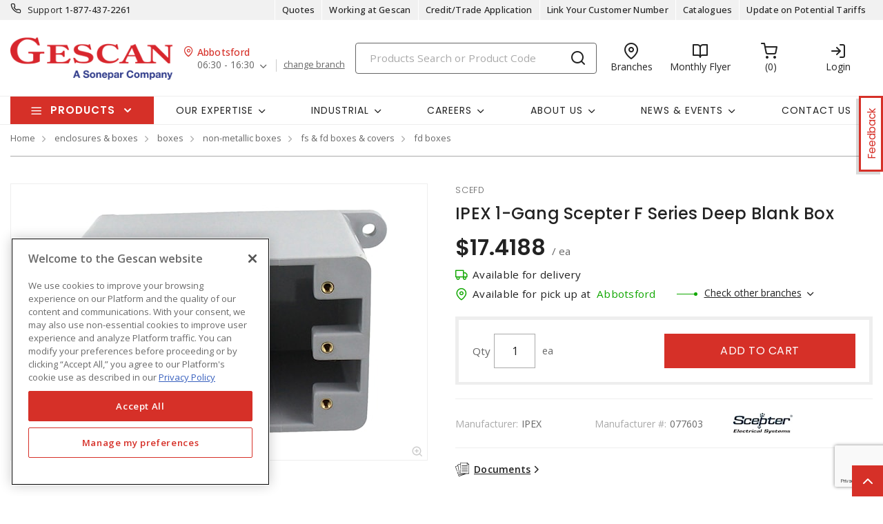

--- FILE ---
content_type: text/html; charset=utf-8
request_url: https://www.gescan.com/products/15-enclosures-boxes/02-boxes/02-non-metallic-boxes/04-fs-fd-boxes-covers/01-fd-boxes/p-U0NFRkQ=-ipex-077603-1-gang-scepter-f-series-deep-blank-box
body_size: 48957
content:



<!DOCTYPE html>
<html lang="en">
<head>
    
        <!--suppress CssUnusedSymbol -->
        <style>
            .mp-results {
                left: -2000px !important;
            }
        </style>
    
    <!-- Google Tag Manager -->




            <!-- OneTrust Cookies Consent Notice start -->
            <script>
            // Define dataLayer and the gtag function.
            window.dataLayer = window.dataLayer || [];
            function gtag(){dataLayer.push(arguments);}
            gtag('consent', 'default', {
                'ad_storage': 'granted',
                'analytics_storage': 'granted',
                'ad_user_data': 'granted',
                'ad_personalization': 'granted',
                'wait_for_update': 500
            });
            </script>
                <script src="https://cdn.cookielaw.org/scripttemplates/otSDKStub.js" data-language="en" type="text/javascript" charset="UTF-8" data-domain-script="01917aad-cf53-7d4f-a2f5-4e85608f0883"></script>
                <script type="text/javascript">
                function OptanonWrapper() { }
            </script>

            <!-- OneTrust Cookies Consent Notice end -->
            
        <script type="text/javascript">
            const testData = false;
            const userId = '';
            const userNumericId = '';
            const isLoggedOut = '';
            const mainEvent = {
                'AccountId' : '0',
                'visitorType': 'B2CPrelogin',
                'br_data': {
                    'acct_id': '6502',
                    'domain_key': 'soneparcanada_en_gescan',
                    'p_type': 'product',
                    'title' : 'IPEX 1-Gang Scepter F Series Deep Blank Box',
                    'view_id' : 'base',
                    'catalogs' : ''
                    }
            };
            
            if (userId || isLoggedOut) {
                mainEvent.userId = userId || null;
                mainEvent.user_numeric_id = userNumericId || null;
            } 
            
            if (testData) {
                mainEvent.br_data.test_data = testData
            }
            
            (function() {
                var brtrk = document.createElement('script');
                brtrk.type = 'text/javascript';
                brtrk.async = true;
                brtrk.src = '//cdn.brcdn.com/v1/br-trk-6502.js';
                var s = document.getElementsByTagName('script')[0];
                s.parentNode.insertBefore(brtrk, s);
            })();

            window.dataLayer = window.dataLayer || [];
            window.dataLayer.push(mainEvent);
        </script>

        <script type="text/plain" class="optanon-category-C0002">     
            (function(c,l,a,r,i,t,y){         
                c[a]=c[a]||function(){
                (c[a].q=c[a].q||[]).push(arguments)
                };         
                t=l.createElement(r);
                t.async=1;
                t.src="https://www.clarity.ms/tag/"+i;         
                y=l.getElementsByTagName(r)[0];
                y.parentNode.insertBefore(t,y);     
            })(window, document, "clarity", "script", "mvfvsmeoo7"); 
        </script>
    <script type="text/javascript">
        const gtm = 'GTM-WZHV3KS';
    </script>
    <script defer type="text/javascript" src="/js/GoogleTagManager.js?v=GQNDhI9RNo3pyDMPm60Bb6Ow8keZA4QlIZHS_1HX8eY&amp;v=GQNDhI9RNo3pyDMPm60Bb6Ow8keZA4QlIZHS_1HX8eY"></script>
    <script src="/js/url-service.js"></script>
    
    <!-- End Google Tag Manager -->
    <meta charset="utf-8" />
    <meta name="viewport" content="width=device-width, initial-scale=1.0" />

        <meta name="apple-itunes-app" content="app-id=6741870893">

        <title>IPEX 1-Gang Scepter F Series Deep Blank Box</title>


    
                <link rel="canonical" href="/products/15-enclosures-boxes/02-boxes/02-non-metallic-boxes/04-fs-fd-boxes-covers/01-fd-boxes/p-U0NFRkQ=-ipex-1-gang-scepter-f-series-deep-blank-box" />
                        <link rel="alternate" href="/products/15-enclosures-boxes/02-boxes/02-non-metallic-boxes/04-fs-fd-boxes-covers/01-fd-boxes/p-U0NFRkQ=-ipex-1-gang-scepter-f-series-deep-blank-box" hreflang="en-ca"/>

    <link rel="stylesheet" href="https://fonts.googleapis.com/css?family=Open+Sans:300,300i,400,400i,500,500i,600,600i,700%7CPoppins:300,300i,400,400i,500,500i,600,600i,700%7CRoboto:ital,wght@0,100;0,300;0,400;0,500;0,700;0,900;1,100;1,300;1,400;1,500;1,700;1,900" />
    <link rel="stylesheet" href="/css/bundle-20.min.css?v=GYvIFDV4wh5uarS86vZJJQWKNRg" />
    <link href="/images/favicon-20.png" rel="icon" />

    <!--suppress JSUnresolvedLibraryURL -->
    <script src="https://code.jquery.com/jquery-3.7.1.min.js"></script>
        <script async src="https://cdn.userway.org/widget.js" data-account="yxjSlhyijR"></script>
    <script src="https://cdnjs.cloudflare.com/ajax/libs/knockout/3.5.0/knockout-min.js"></script>
    <script src="/js/knockout/configuration.js?v=dCJaAWxZlMDzagqip_q9wv0ZeXGGDHy5Y3-8Qw4yhks&amp;v=dCJaAWxZlMDzagqip_q9wv0ZeXGGDHy5Y3-8Qw4yhks"></script>
                <script src="/js/knockout/cable-service.js?v=LcyKZuyiNu6hd1F09ItN2lnRBMiyH_utbCkrWeqfr4E&amp;v=LcyKZuyiNu6hd1F09ItN2lnRBMiyH_utbCkrWeqfr4E"></script>
    

    <script type="text/javascript" src="https://cdn.jsdelivr.net/npm/@kentico/kontent-smart-link@latest/dist/kontent-smart-link.umd.min.js"></script>
    <script type="text/javascript">
      KontentSmartLink.initializeOnLoad({ queryParam: "preview" });
    </script>
</head>

<body id="page-content" class="b2c" data-kontent-project-id="ac3a0e75-5aa5-00ab-8ef5-b054c7b6f543" data-kontent-language-codename="en">
    <!-- Google Tag Manager (noscript) -->
    <noscript>
        <iframe src="https://www.googletagmanager.com/ns.html?id=GTM-WZHV3KS" height="0" width="0" style="display: none; visibility: hidden"></iframe>
    </noscript>
<!-- End Google Tag Manager (noscript) -->
    <div id="overlay"></div>
       
    
    
    
    <script defer src="/js/bundle-dist.min.js?v=m6JESUjcPxFogrzjoMP_ucJ1iA4"></script>

<!--suppress JSUnresolvedLibraryURL -->
<script src="https://www.google.com/recaptcha/api.js?hl=en" async defer></script>



    <script defer src="/js/bundle-custom.min.js?v=3ZmyG4Le7SzF-4hsrMQI_GCFIXM"></script>

<script src="/js/custom/shared/quantityinput.js?v=5onm7uz5tIKLIoXT6Y7FT8s1X-KbMNztAEFdriEk9iM&amp;v=5onm7uz5tIKLIoXT6Y7FT8s1X-KbMNztAEFdriEk9iM"></script>
<script src="/js/custom/shared/widget.js?v=uMhxBzk3RIYytBnQzY7H-50sxn9Fgr1B-X53W0sniQ4&amp;v=uMhxBzk3RIYytBnQzY7H-50sxn9Fgr1B-X53W0sniQ4"></script>

    <input type="hidden" id="userAgent" value="Mozilla/5.0 (Macintosh; Intel Mac OS X 10_15_7) AppleWebKit/537.36 (KHTML, like Gecko) Chrome/131.0.0.0 Safari/537.36; ClaudeBot/1.0; &#x2B;claudebot@anthropic.com)" />
    


        
    <header class="loggedout" data-kontent-item-id="143f0f6e-73fc-4d28-ba7b-ddc8d04aa6b4">
        <div class="quicklinks">
            <div class="container d-flex">
                    <div class="col-sm-4">
                        <a href="tel:18774372261"><i class="fe fe-phone"></i></a>
                        <label> Support </label>
                        <span><a href="tel:18774372261">&#xA;1-877-437-2261</a></span>
                    </div>
                

                <div class="col-sm-4">
                    <ul class="nav nav-pills">
                            
                                

                                        <li class="nav-item _desktop"> <a class="nav-link" id="TopSectionHeader-quotes" href="/quotes"><i class="fe"></i>Quotes<i class=""></i></a> </li>
                                
                            
                                    <li class="nav-item _desktop"> <a class="nav-link" id="TopSectionHeader-" href="/content/careers" target="_self"><i class="fe"></i>Working at Gescan<i class=""></i></a> </li>
                                    <li class="nav-item _desktop"> <a class="nav-link" id="TopSectionHeader-New-Customer" href="/content/credit-application" target="_self"><i class="fe"></i>Credit/Trade Application<i class=""></i></a> </li>
                                    <li class="nav-item _desktop"> <a class="nav-link" id="TopSectionHeader-New-Customer" href="/content/register-to-shop-online" target="_self"><i class="fe"></i>Link Your Customer Number<i class=""></i></a> </li>
                                    <li class="nav-item _desktop"> <a class="nav-link" id="TopSectionHeader-post-login" href="/content/catalogues" target="_self"><i class="fe"></i>Catalogues<i class=""></i></a> </li>
                                    <li class="nav-item _desktop"> <a class="nav-link" id="TopSectionHeader-" href="/content/tariff-letter" target="_blank"><i class="fe"></i>Update on Potential Tariffs<i class=""></i></a> </li>
                        <li class="nav-item dropdown">
                            


                        </li>
                    </ul>
                </div>
            </div>
        </div>
        <div class="header-main">
            <div class="container d-flex justify-content-between">
                        <div class="logo col-xs-3">
                            <a href="/">
                                <img src="https://assets-us-01.kc-usercontent.com:443/ac3a0e75-5aa5-00ab-8ef5-b054c7b6f543/164d9687-6b5a-4156-94fa-8133a31d5982/gescan_logo.png" />
                            </a>
                        </div>
                
<div class="branch col-xs-3">
    <div class="title">
        <i class="fe fe-map-pin"></i><span>Abbotsford</span>
    </div>
    <ul class="nav nav-pills">
        <li class="nav-item dropdown">
            <a class="nav-link dropdown-toggle" data-toggle="dropdown" href="#" role="button" aria-haspopup="true" aria-expanded="false">06:30 - 16:30</a>
            
        <div class="dropdown-menu preferred">
    <label class="label">
        <span>My preferred branch:</span>
    </label>
    <div class="map-address">
        <div class="map-pin">
            <span class="num">1</span> <span class="distance"></span>
        </div>
        <div class="address">
            <label>Abbotsford</label>
            <p>3311 Mount Lehman Road</p>
            <p>Abbotsford (BC), V4X2M9</p>
        </div>
    </div>
    <div class="phone">
        <p>
            Tel:
            <span>
                <a href="tel:604-607-7377">604-607-7377</a>
            </span>
        </p>
        <p>
            Toll free:
            <span>
                <a href="tel:"></a>
            </span>
        </p>
        <p>
            Fax:
            <span>
                <a href="tel:"></a>
            </span>
        </p>
    </div>
    <div class="contact">
        <p>
            Contact: <span>Carolyn Renholm</span>
        </p>
        <p>
            Email:
            <span>
                <a href="mailto:carolyn.renholm@gescan.com">carolyn.renholm@gescan.com</a>
            </span>
        </p>
    </div>
    <label class="label">
        <span>Store hours:</span>
    </label>
    <div class="hours">
                <p>
                    Monday: <span>06:30 - 16:30</span>
                </p>
                <p>
                    Tuesday: <span>06:30 - 16:30</span>
                </p>
                <p class="active">
                    Wednesday: <span>06:30 - 16:30</span>
                </p>
                <p>
                    Thursday: <span>06:30 - 16:30</span>
                </p>
                <p>
                    Friday: <span>06:30 - 16:30</span>
                </p>
                <p>
                    Saturday: <span>00:00 - 00:00</span>
                </p>

    </div>
    <div class="other-links">
        <a href=https://www.google.com/maps/search/?api=1&amp;query=49.0628395,-122.3861217 target=https://www.google.com/maps/search/?api=1&amp;query=49.0628395,-122.3861217>Get directions</a>
    </div>
        <a class="btn-sml" href="/homebranch">Change branch</a>
        </div>

        </li>
            <a class="links" href="/homebranch">change branch</a>
    </ul>
</div>
                <div class="search col-lg-6">
                        <div id="search-box" class="_desktop">
        <div id="search-panel" class="el-search-panel container-fluid" style="display: none;">
    </div>
    <form id="SearchBar" class="form-inline" method="post" action="/search/redirecttosearch">
        <input name="query" id="MenuContent_txtSearchField" data-e2e-testing-id="search-bar" autocomplete="off" class="form-control typeahead data-hj-allow" type="search" value="" placeholder="Products Search or Product Code" aria-label="Search" hx-post="/search/typeahead" hx-target=".el-search-panel" hx-include="[name=query]" hx-trigger="keyup delay:250ms, click delay:250ms">
        <button class="btn srch-submit" type="submit">
            <i data-e2e-testing-id="search-icon" class="fe fe-search"></i>
        </button>
    <input name="__RequestVerificationToken" type="hidden" value="CfDJ8IkHRQN3ei9Np1o3bnKX2Rd9EBVOewbP8KZxvtqIPz4wRDfEOuLbZkCHs466LxQpJsIBsjNY-2v4ncyMqWgsGbaHUj5hRbUByM6haenRB2E4cWAZkFr_4IwwUvhdeQsmKuWSE1WONMk0hfMNKrn6FLI" /></form>
</div>
                        <div class="location icon">
                            <a href="/locations" target="_self">
                                <i class="fe fe-map-pin"></i>
                                <span>Branches</span>
                            </a>
                        </div>
                    
                        
                                <div class="promotions icon">
                                        <a href="/content/flyers" target="_blank">
                                            <i class="fe fe-book-open"></i>
                                            <span>Monthly Flyer</span>
                                        </a>
                                </div>
                        
                            <div id="minicart" class="cart icon" data-e2e-testing-id="cart-icon">
	<a href="/cart">
		<i data-bind="hidden: initialized" class="fa fa-spinner fa-spin fa-2x"></i>
		<i data-bind="visible: initialized" class="fe fe-shopping-cart" style="display: none;"></i>
		<span data-bind="text: itemCount, visible: initialized" class="count" data-e2e-testing-id="cart-count" style="display: none;"></span>
	</a>
</div>

                              
                    
                    
                    
                        
                            <div class="login icon"><a href="/account/login?returnUrl=%2Fproducts%2F15-enclosures-boxes%2F02-boxes%2F02-non-metallic-boxes%2F04-fs-fd-boxes-covers%2F01-fd-boxes%2Fp-U0NFRkQ%3D-ipex-1-gang-scepter-f-series-deep-blank-box" target="" data-e2e-testing-id="login-icon"><i class="fe fe-log-in"></i><span>Login</span></a></div>
                            

                        
                    
                        <div class="srch-mob _mobile"><a href="#"><i class="fe fe-search"></i></a></div>
                </div>
            </div>
        </div>
    </header>
    <nav class="navbar navbar-expand-lg navbar-light bg-light">
        <div class="container ">
                
        <div class="col-sm-3 products-menu">
            <button class="navbar-toggler" type="button" data-toggle="collapse" data-target="#proMenuContent" aria-controls="proMenuContent" aria-expanded="false" aria-label="Toggle navigation"> Products </button>
            <div class="collapse navbar-collapse" id="proMenuContent">
                <ul class="navbar-nav _main">
                    <li class="nav-item dropdown">
                        <a class="nav-link dropdown-toggle" href="#" id="level1" role="button" data-e2e-testing-id="product-menu" data-toggle="dropdown" aria-haspopup="true" aria-expanded="false"> Products </a>
                        <div class="dropdown-menu" aria-labelledby="level1">
                            <ul class="navbar-nav level1">
                                    <li class="nav-item dropdown" data-e2e-testing-id="category-level1-1">
                                        <label><a href="/products/32-ev-charging-stations">EV Charging Stations</a></label>
                                        <a class="nav-link dropdown-toggle _mobile" href="" id="level2" role="button" data-toggle="dropdown" aria-haspopup="true" aria-expanded="false"></a>
                                        <div class="dropdown-menu roll-out" aria-labelledby="level2">
                                            <div class="left">
                                                <div class="title">
                                                    <label>EV Charging Stations</label>
                                                    <a class="links" href="/products/32-ev-charging-stations">View all Products</a>
                                                </div>
                                                <ul class="navbar-nav level2 scroll-content">
                                                                <li class="dropdown-item" data-e2e-testing-id="category-level2-1-1">
                                                                    <a class="nav-link" href="/products/32-ev-charging-stations/01-residential-ev-charging-stations">Residential EV Charging Stations</a>
                                                                    
                                                                            <ul class="navbar-nav level3">
                                                                                    <li class="dropdown-item" data-e2e-testing-id="category-level3-1-1-1"> <a class="nav-link" href="/products/32-ev-charging-stations/01-residential-ev-charging-stations/02-level-2-chargers">Level 2 Chargers</a></li>
                                                                            </ul>
                                                                    
                                                                </li>
                                                                <li class="dropdown-item" data-e2e-testing-id="category-level2-1-2">
                                                                    <a class="nav-link" href="/products/32-ev-charging-stations/02-commercial-ev-charging-stations">Commercial EV Charging Stations</a>
                                                                    
                                                                            <ul class="navbar-nav level3">
                                                                                    <li class="dropdown-item" data-e2e-testing-id="category-level3-1-2-1"> <a class="nav-link" href="/products/32-ev-charging-stations/02-commercial-ev-charging-stations/01-level-2-commercial-chargers">Level 2 Commercial Chargers</a></li>
                                                                                    <li class="dropdown-item" data-e2e-testing-id="category-level3-1-2-2"> <a class="nav-link" href="/products/32-ev-charging-stations/02-commercial-ev-charging-stations/02-level-3-dc-fast-charging-stations">Level 3 DC Fast Charging Stations</a></li>
                                                                            </ul>
                                                                    
                                                                </li>
                                                                <li class="dropdown-item" data-e2e-testing-id="category-level2-1-3">
                                                                    <a class="nav-link" href="/products/32-ev-charging-stations/03-ev-charging-accessories">EV Charging Accessories</a>
                                                                    
                                                                            <ul class="navbar-nav level3">
                                                                                    <li class="dropdown-item" data-e2e-testing-id="category-level3-1-3-1"> <a class="nav-link" href="/products/32-ev-charging-stations/03-ev-charging-accessories/01-residential-charging-accessories">Residential Charging Accessories</a></li>
                                                                                    <li class="dropdown-item" data-e2e-testing-id="category-level3-1-3-2"> <a class="nav-link" href="/products/32-ev-charging-stations/03-ev-charging-accessories/02-commercial-charging-accessories">Commercial Charging Accessories</a></li>
                                                                            </ul>
                                                                    
                                                                </li>
                                                                <li class="dropdown-item" data-e2e-testing-id="category-level2-1-4">
                                                                    <a class="nav-link" href="/products/32-ev-charging-stations/04-energy-management-systems">Energy Management Systems</a>
                                                                    
                                                                            <ul class="navbar-nav level3">
                                                                                    <li class="dropdown-item" data-e2e-testing-id="category-level3-1-4-1"> <a class="nav-link" href="/products/32-ev-charging-stations/04-energy-management-systems/01-energy-management-systems-components">Energy Management Systems &amp; Components</a></li>
                                                                            </ul>
                                                                    
                                                                </li>
                                                </ul>


                                            </div>
                                        </div>
                                    </li>
                                    <li class="nav-item dropdown" data-e2e-testing-id="category-level1-2">
                                        <label><a href="/products/50-clearance">Clearance</a></label>
                                        <a class="nav-link dropdown-toggle _mobile" href="" id="level2" role="button" data-toggle="dropdown" aria-haspopup="true" aria-expanded="false"></a>
                                        <div class="dropdown-menu roll-out" aria-labelledby="level2">
                                            <div class="left">
                                                <div class="title">
                                                    <label>Clearance</label>
                                                    <a class="links" href="/products/50-clearance">View all Products</a>
                                                </div>
                                                <ul class="navbar-nav level2 scroll-content">
                                                </ul>


                                            </div>
                                        </div>
                                    </li>
                                    <li class="nav-item dropdown" data-e2e-testing-id="category-level1-3">
                                        <label><a href="/products/11-conduit-raceway-strut">Conduit, Raceway &amp; Strut</a></label>
                                        <a class="nav-link dropdown-toggle _mobile" href="" id="level2" role="button" data-toggle="dropdown" aria-haspopup="true" aria-expanded="false"></a>
                                        <div class="dropdown-menu roll-out" aria-labelledby="level2">
                                            <div class="left">
                                                <div class="title">
                                                    <label>Conduit, Raceway &amp; Strut</label>
                                                    <a class="links" href="/products/11-conduit-raceway-strut">View all Products</a>
                                                </div>
                                                <ul class="navbar-nav level2 scroll-content">
                                                                <li class="dropdown-item" data-e2e-testing-id="category-level2-3-1">
                                                                    <a class="nav-link" href="/products/11-conduit-raceway-strut/01-cable-tray-accessories">Cable Tray &amp; Accessories</a>
                                                                    
                                                                            <ul class="navbar-nav level3">
                                                                                    <li class="dropdown-item" data-e2e-testing-id="category-level3-3-1-1"> <a class="nav-link" href="/products/11-conduit-raceway-strut/01-cable-tray-accessories/01-cable-tray-fittings-accessories">Cable Tray Fittings &amp; Accessories</a></li>
                                                                                    <li class="dropdown-item" data-e2e-testing-id="category-level3-3-1-2"> <a class="nav-link" href="/products/11-conduit-raceway-strut/01-cable-tray-accessories/02-cable-tray-ladders">Cable Tray Ladders</a></li>
                                                                                    <li class="dropdown-item" data-e2e-testing-id="category-level3-3-1-3"> <a class="nav-link" href="/products/11-conduit-raceway-strut/01-cable-tray-accessories/03-cable-trays">Cable Trays</a></li>
                                                                            </ul>
                                                                    
                                                                </li>
                                                                <li class="dropdown-item" data-e2e-testing-id="category-level2-3-2">
                                                                    <a class="nav-link" href="/products/11-conduit-raceway-strut/02-clamps-hangers-supports">Clamps, Hangers &amp; Supports</a>
                                                                    
                                                                            <ul class="navbar-nav level3">
                                                                                    <li class="dropdown-item" data-e2e-testing-id="category-level3-3-2-1"> <a class="nav-link" href="/products/11-conduit-raceway-strut/02-clamps-hangers-supports/01-beam-clamps">Beam Clamps</a></li>
                                                                                    <li class="dropdown-item" data-e2e-testing-id="category-level3-3-2-2"> <a class="nav-link" href="/products/11-conduit-raceway-strut/02-clamps-hangers-supports/02-cableconduit-seals">Cable/Conduit Seals</a></li>
                                                                                    <li class="dropdown-item" data-e2e-testing-id="category-level3-3-2-3"> <a class="nav-link" href="/products/11-conduit-raceway-strut/02-clamps-hangers-supports/03-conduit-clips-clamps">Conduit Clips &amp; Clamps</a></li>
                                                                                    <li class="dropdown-item" data-e2e-testing-id="category-level3-3-2-4"> <a class="nav-link" href="/products/11-conduit-raceway-strut/02-clamps-hangers-supports/04-conduit-repair-kits">Conduit Repair Kits</a></li>
                                                                                    <li class="dropdown-item" data-e2e-testing-id="category-level3-3-2-5"> <a class="nav-link" href="/products/11-conduit-raceway-strut/02-clamps-hangers-supports/05-conduit-spacers">Conduit Spacers</a></li>
                                                                                    <a class="links" href="/products/11-conduit-raceway-strut/02-clamps-hangers-supports">View all</a>
                                                                            </ul>
                                                                    
                                                                </li>
                                                                <li class="dropdown-item" data-e2e-testing-id="category-level2-3-3">
                                                                    <a class="nav-link" href="/products/11-conduit-raceway-strut/03-conduit-fittings">Conduit &amp; Fittings</a>
                                                                    
                                                                            <ul class="navbar-nav level3">
                                                                                    <li class="dropdown-item" data-e2e-testing-id="category-level3-3-3-1"> <a class="nav-link" href="/products/11-conduit-raceway-strut/03-conduit-fittings/01-hazardous-location-fittings">Hazardous Location Fittings</a></li>
                                                                                    <li class="dropdown-item" data-e2e-testing-id="category-level3-3-3-2"> <a class="nav-link" href="/products/11-conduit-raceway-strut/03-conduit-fittings/02-metallic-conduit-fittings">Metallic Conduit &amp; Fittings</a></li>
                                                                                    <li class="dropdown-item" data-e2e-testing-id="category-level3-3-3-3"> <a class="nav-link" href="/products/11-conduit-raceway-strut/03-conduit-fittings/03-non-metallic-conduit-fittings">Non-Metallic Conduit &amp; Fittings</a></li>
                                                                                    <li class="dropdown-item" data-e2e-testing-id="category-level3-3-3-4"> <a class="nav-link" href="/products/11-conduit-raceway-strut/03-conduit-fittings/04-pvc-coated-conduit-fittings">PVC Coated Conduit &amp; Fittings</a></li>
                                                                                    <li class="dropdown-item" data-e2e-testing-id="category-level3-3-3-5"> <a class="nav-link" href="/products/11-conduit-raceway-strut/03-conduit-fittings/05-service-entrance-fittings">Service Entrance Fittings</a></li>
                                                                            </ul>
                                                                    
                                                                </li>
                                                                <li class="dropdown-item" data-e2e-testing-id="category-level2-3-4">
                                                                    <a class="nav-link" href="/products/11-conduit-raceway-strut/04-raceway-systems">Raceway Systems</a>
                                                                    
                                                                            <ul class="navbar-nav level3">
                                                                                    <li class="dropdown-item" data-e2e-testing-id="category-level3-3-4-1"> <a class="nav-link" href="/products/11-conduit-raceway-strut/04-raceway-systems/01-overfloor">Overfloor</a></li>
                                                                                    <li class="dropdown-item" data-e2e-testing-id="category-level3-3-4-2"> <a class="nav-link" href="/products/11-conduit-raceway-strut/04-raceway-systems/03-raceway-pre-wired">Raceway Pre-Wired</a></li>
                                                                                    <li class="dropdown-item" data-e2e-testing-id="category-level3-3-4-3"> <a class="nav-link" href="/products/11-conduit-raceway-strut/04-raceway-systems/04-surface-raceway">Surface Raceway</a></li>
                                                                            </ul>
                                                                    
                                                                </li>
                                                                <li class="dropdown-item" data-e2e-testing-id="category-level2-3-5">
                                                                    <a class="nav-link" href="/products/11-conduit-raceway-strut/05-strut-accessories">Strut &amp; Accessories</a>
                                                                    
                                                                            <ul class="navbar-nav level3">
                                                                                    <li class="dropdown-item" data-e2e-testing-id="category-level3-3-5-1"> <a class="nav-link" href="/products/11-conduit-raceway-strut/05-strut-accessories/01-angles">Angles</a></li>
                                                                                    <li class="dropdown-item" data-e2e-testing-id="category-level3-3-5-2"> <a class="nav-link" href="/products/11-conduit-raceway-strut/05-strut-accessories/02-double-sided-struts">Double-Sided Struts</a></li>
                                                                                    <li class="dropdown-item" data-e2e-testing-id="category-level3-3-5-3"> <a class="nav-link" href="/products/11-conduit-raceway-strut/05-strut-accessories/04-single-sided-struts">Single-Sided Struts</a></li>
                                                                                    <li class="dropdown-item" data-e2e-testing-id="category-level3-3-5-4"> <a class="nav-link" href="/products/11-conduit-raceway-strut/05-strut-accessories/05-strut-fittings-accessories">Strut Fittings &amp; Accessories</a></li>
                                                                            </ul>
                                                                    
                                                                </li>
                                                                <li class="dropdown-item" data-e2e-testing-id="category-level2-3-6">
                                                                    <a class="nav-link" href="/products/11-conduit-raceway-strut/06-wireways-fittings-accessories">Wireways, Fittings &amp; Accessories</a>
                                                                    
                                                                            <ul class="navbar-nav level3">
                                                                                    <li class="dropdown-item" data-e2e-testing-id="category-level3-3-6-1"> <a class="nav-link" href="/products/11-conduit-raceway-strut/06-wireways-fittings-accessories/01-wireway-fittings-accessories">Wireway Fittings &amp; Accessories</a></li>
                                                                                    <li class="dropdown-item" data-e2e-testing-id="category-level3-3-6-2"> <a class="nav-link" href="/products/11-conduit-raceway-strut/06-wireways-fittings-accessories/02-wireways">Wireways</a></li>
                                                                            </ul>
                                                                    
                                                                </li>
                                                                <li class="dropdown-item" data-e2e-testing-id="category-level2-3-7">
                                                                    <a class="nav-link" href="/products/11-conduit-raceway-strut/07-wiring-ducts-fittings-accessories">Wiring Ducts, Fittings &amp; Accessories</a>
                                                                    
                                                                            <ul class="navbar-nav level3">
                                                                                    <li class="dropdown-item" data-e2e-testing-id="category-level3-3-7-1"> <a class="nav-link" href="/products/11-conduit-raceway-strut/07-wiring-ducts-fittings-accessories/01-wiring-duct-fittings-accessories">Wiring Duct Fittings &amp; Accessories</a></li>
                                                                                    <li class="dropdown-item" data-e2e-testing-id="category-level3-3-7-2"> <a class="nav-link" href="/products/11-conduit-raceway-strut/07-wiring-ducts-fittings-accessories/02-wiring-ducts">Wiring Ducts</a></li>
                                                                            </ul>
                                                                    
                                                                </li>
                                                                <li class="dropdown-item" data-e2e-testing-id="category-level2-3-8">
                                                                    <a class="nav-link" href="/products/11-conduit-raceway-strut/08-extrusions">Extrusions</a>
                                                                    
                                                                            <ul class="navbar-nav level3">
                                                                                    <li class="dropdown-item" data-e2e-testing-id="category-level3-3-8-1"> <a class="nav-link" href="/products/11-conduit-raceway-strut/08-extrusions/01-brackets-and-joining-plates">Brackets and Joining Plates</a></li>
                                                                            </ul>
                                                                    
                                                                </li>
                                                </ul>


                                            </div>
                                                    <div class="right">
    <div class="banner">
            <a href="https://www.gescan.com/search/?q=Star%20Teck" target="_self"><img src="https://assets-us-01.kc-usercontent.com:443/ac3a0e75-5aa5-00ab-8ef5-b054c7b6f543/0a6cbc2a-ac13-44d9-986b-300cd2a252f3/200%20x%20600%20star%20teck%202025%20v2.jpg" alt="" /></a>
    </div>
</div>
                                        </div>
                                    </li>
                                    <li class="nav-item dropdown" data-e2e-testing-id="category-level1-4">
                                        <label><a href="/products/28-wire-cords-cables">Wire, Cords &amp; Cables</a></label>
                                        <a class="nav-link dropdown-toggle _mobile" href="" id="level2" role="button" data-toggle="dropdown" aria-haspopup="true" aria-expanded="false"></a>
                                        <div class="dropdown-menu roll-out" aria-labelledby="level2">
                                            <div class="left">
                                                <div class="title">
                                                    <label>Wire, Cords &amp; Cables</label>
                                                    <a class="links" href="/products/28-wire-cords-cables">View all Products</a>
                                                </div>
                                                <ul class="navbar-nav level2 scroll-content">
                                                                <li class="dropdown-item" data-e2e-testing-id="category-level2-4-1">
                                                                    <a class="nav-link" href="/products/28-wire-cords-cables/01-aluminum-building-wires-cables">Aluminum Building Wires &amp; Cables</a>
                                                                    
                                                                            <ul class="navbar-nav level3">
                                                                                    <li class="dropdown-item" data-e2e-testing-id="category-level3-4-1-1"> <a class="nav-link" href="/products/28-wire-cords-cables/01-aluminum-building-wires-cables/02-acsr-aluminum-conductor-steel-reinforced-service-drop-cables">ACSR Aluminum Conductor Steel Reinforced Service Drop Cables</a></li>
                                                                                    <li class="dropdown-item" data-e2e-testing-id="category-level3-4-1-2"> <a class="nav-link" href="/products/28-wire-cords-cables/01-aluminum-building-wires-cables/03-aluminum-service-drop">Aluminum Service Drop</a></li>
                                                                                    <li class="dropdown-item" data-e2e-testing-id="category-level3-4-1-3"> <a class="nav-link" href="/products/28-wire-cords-cables/01-aluminum-building-wires-cables/05-rhhrhwuse-underground-service-entrance-cables">RHH/RHW/USE Underground Service Entrance Cables</a></li>
                                                                                    <li class="dropdown-item" data-e2e-testing-id="category-level3-4-1-4"> <a class="nav-link" href="/products/28-wire-cords-cables/01-aluminum-building-wires-cables/09-ud-underground-distribution-cables">UD Underground Distribution Cables</a></li>
                                                                                    <li class="dropdown-item" data-e2e-testing-id="category-level3-4-1-5"> <a class="nav-link" href="/products/28-wire-cords-cables/01-aluminum-building-wires-cables/12-usei90-underground-service-entrance">USEI90 Underground Service Entrance</a></li>
                                                                                    <a class="links" href="/products/28-wire-cords-cables/01-aluminum-building-wires-cables">View all</a>
                                                                            </ul>
                                                                    
                                                                </li>
                                                                <li class="dropdown-item" data-e2e-testing-id="category-level2-4-2">
                                                                    <a class="nav-link" href="/products/28-wire-cords-cables/02-copper-building-wires-cables">Copper Building Wires &amp; Cables</a>
                                                                    
                                                                            <ul class="navbar-nav level3">
                                                                                    <li class="dropdown-item" data-e2e-testing-id="category-level3-4-2-1"> <a class="nav-link" href="/products/28-wire-cords-cables/02-copper-building-wires-cables/01-bare-copper-wire">Bare Copper Wire</a></li>
                                                                                    <li class="dropdown-item" data-e2e-testing-id="category-level3-4-2-2"> <a class="nav-link" href="/products/28-wire-cords-cables/02-copper-building-wires-cables/03-heating-cables">Heating Cables</a></li>
                                                                                    <li class="dropdown-item" data-e2e-testing-id="category-level3-4-2-3"> <a class="nav-link" href="/products/28-wire-cords-cables/02-copper-building-wires-cables/05-nm-non-metallic-sheathed-cables">NM Non-Metallic Sheathed Cables</a></li>
                                                                                    <li class="dropdown-item" data-e2e-testing-id="category-level3-4-2-4"> <a class="nav-link" href="/products/28-wire-cords-cables/02-copper-building-wires-cables/11-thhn">THHN</a></li>
                                                                                    <li class="dropdown-item" data-e2e-testing-id="category-level3-4-2-5"> <a class="nav-link" href="/products/28-wire-cords-cables/02-copper-building-wires-cables/12-thw">THW</a></li>
                                                                                    <a class="links" href="/products/28-wire-cords-cables/02-copper-building-wires-cables">View all</a>
                                                                            </ul>
                                                                    
                                                                </li>
                                                                <li class="dropdown-item" data-e2e-testing-id="category-level2-4-3">
                                                                    <a class="nav-link" href="/products/28-wire-cords-cables/03-datacomm-low-voltage-cable">DataComm &amp; Low Voltage Cable</a>
                                                                    
                                                                            <ul class="navbar-nav level3">
                                                                                    <li class="dropdown-item" data-e2e-testing-id="category-level3-4-3-1"> <a class="nav-link" href="/products/28-wire-cords-cables/03-datacomm-low-voltage-cable/01-fire-alarm-cables">Fire Alarm Cables</a></li>
                                                                                    <li class="dropdown-item" data-e2e-testing-id="category-level3-4-3-2"> <a class="nav-link" href="/products/28-wire-cords-cables/03-datacomm-low-voltage-cable/02-jumper-cables">Jumper Cables</a></li>
                                                                                    <li class="dropdown-item" data-e2e-testing-id="category-level3-4-3-3"> <a class="nav-link" href="/products/28-wire-cords-cables/03-datacomm-low-voltage-cable/04-thermostat-wires">Thermostat Wires</a></li>
                                                                                    <li class="dropdown-item" data-e2e-testing-id="category-level3-4-3-4"> <a class="nav-link" href="/products/28-wire-cords-cables/03-datacomm-low-voltage-cable/05-voice-data-video-cables">Voice, Data &amp; Video Cables</a></li>
                                                                            </ul>
                                                                    
                                                                </li>
                                                                <li class="dropdown-item" data-e2e-testing-id="category-level2-4-4">
                                                                    <a class="nav-link" href="/products/28-wire-cords-cables/04-extension-cords-cord-reels-portable-boxes">Extension Cords, Cord Reels &amp; Portable Boxes</a>
                                                                    
                                                                            <ul class="navbar-nav level3">
                                                                                    <li class="dropdown-item" data-e2e-testing-id="category-level3-4-4-1"> <a class="nav-link" href="/products/28-wire-cords-cables/04-extension-cords-cord-reels-portable-boxes/01-appliance-replacement-power-supply-cords">Appliance Replacement &amp; Power Supply Cords</a></li>
                                                                                    <li class="dropdown-item" data-e2e-testing-id="category-level3-4-4-2"> <a class="nav-link" href="/products/28-wire-cords-cables/04-extension-cords-cord-reels-portable-boxes/02-cord-reels">Cord Reels</a></li>
                                                                                    <li class="dropdown-item" data-e2e-testing-id="category-level3-4-4-3"> <a class="nav-link" href="/products/28-wire-cords-cables/04-extension-cords-cord-reels-portable-boxes/03-indoor-outdoor-extension-cords">Indoor &amp; Outdoor Extension Cords</a></li>
                                                                                    <li class="dropdown-item" data-e2e-testing-id="category-level3-4-4-4"> <a class="nav-link" href="/products/28-wire-cords-cables/04-extension-cords-cord-reels-portable-boxes/04-in-line-gfci-cords">In-Line GFCI Cords</a></li>
                                                                                    <li class="dropdown-item" data-e2e-testing-id="category-level3-4-4-5"> <a class="nav-link" href="/products/28-wire-cords-cables/04-extension-cords-cord-reels-portable-boxes/05-portable-boxes">Portable Boxes</a></li>
                                                                                    <a class="links" href="/products/28-wire-cords-cables/04-extension-cords-cord-reels-portable-boxes">View all</a>
                                                                            </ul>
                                                                    
                                                                </li>
                                                                <li class="dropdown-item" data-e2e-testing-id="category-level2-4-5">
                                                                    <a class="nav-link" href="/products/28-wire-cords-cables/05-flexible-portable-cords">Flexible &amp; Portable Cords</a>
                                                                    
                                                                            <ul class="navbar-nav level3">
                                                                                    <li class="dropdown-item" data-e2e-testing-id="category-level3-4-5-1"> <a class="nav-link" href="/products/28-wire-cords-cables/05-flexible-portable-cords/05-seowseoow-portable-cord">SEOW/SEOOW Portable Cord</a></li>
                                                                                    <li class="dropdown-item" data-e2e-testing-id="category-level3-4-5-2"> <a class="nav-link" href="/products/28-wire-cords-cables/05-flexible-portable-cords/06-sjesjeosjeoosjewsjeoow-portable-cords">SJE/SJEO/SJEOO/SJEW/SJEOOW Portable Cords</a></li>
                                                                                    <li class="dropdown-item" data-e2e-testing-id="category-level3-4-5-3"> <a class="nav-link" href="/products/28-wire-cords-cables/05-flexible-portable-cords/07-sjosjoowsjeow-portable-cord">SJO/SJOOW/SJEOW Portable Cord</a></li>
                                                                                    <li class="dropdown-item" data-e2e-testing-id="category-level3-4-5-4"> <a class="nav-link" href="/products/28-wire-cords-cables/05-flexible-portable-cords/08-sjtsjtwsjtowsjtoow-portable-cords">SJT/SJTW/SJTOW/SJTOOW Portable Cords</a></li>
                                                                                    <li class="dropdown-item" data-e2e-testing-id="category-level3-4-5-5"> <a class="nav-link" href="/products/28-wire-cords-cables/05-flexible-portable-cords/09-sosowsoow-portable-cord">SO/SOW/SOOW Portable Cord</a></li>
                                                                                    <a class="links" href="/products/28-wire-cords-cables/05-flexible-portable-cords">View all</a>
                                                                            </ul>
                                                                    
                                                                </li>
                                                                <li class="dropdown-item" data-e2e-testing-id="category-level2-4-6">
                                                                    <a class="nav-link" href="/products/28-wire-cords-cables/06-hook-up-lead-high-temperature-wires">Hook-Up, Lead &amp; High Temperature Wires</a>
                                                                    
                                                                            <ul class="navbar-nav level3">
                                                                                    <li class="dropdown-item" data-e2e-testing-id="category-level3-4-6-1"> <a class="nav-link" href="/products/28-wire-cords-cables/06-hook-up-lead-high-temperature-wires/05-sis-switchboard-wires">SIS Switchboard Wires</a></li>
                                                                                    <li class="dropdown-item" data-e2e-testing-id="category-level3-4-6-2"> <a class="nav-link" href="/products/28-wire-cords-cables/06-hook-up-lead-high-temperature-wires/07-tefzel-wires">TEFZEL Wires</a></li>
                                                                                    <li class="dropdown-item" data-e2e-testing-id="category-level3-4-6-3"> <a class="nav-link" href="/products/28-wire-cords-cables/06-hook-up-lead-high-temperature-wires/08-tewawm-tool-appliance-wires">TEW/AWM Tool &amp; Appliance Wires</a></li>
                                                                                    <li class="dropdown-item" data-e2e-testing-id="category-level3-4-6-4"> <a class="nav-link" href="/products/28-wire-cords-cables/06-hook-up-lead-high-temperature-wires/11-hook-up-lead-wires">Hook-Up &amp; Lead Wires</a></li>
                                                                            </ul>
                                                                    
                                                                </li>
                                                                <li class="dropdown-item" data-e2e-testing-id="category-level2-4-7">
                                                                    <a class="nav-link" href="/products/28-wire-cords-cables/07-metal-clad-armored-cables">Metal Clad &amp; Armored Cables</a>
                                                                    
                                                                            <ul class="navbar-nav level3">
                                                                                    <li class="dropdown-item" data-e2e-testing-id="category-level3-4-7-1"> <a class="nav-link" href="/products/28-wire-cords-cables/07-metal-clad-armored-cables/01-ac90-cables">AC90 Cables</a></li>
                                                                                    <li class="dropdown-item" data-e2e-testing-id="category-level3-4-7-2"> <a class="nav-link" href="/products/28-wire-cords-cables/07-metal-clad-armored-cables/02-acwu90-cables">ACWU90 Cables</a></li>
                                                                                    <li class="dropdown-item" data-e2e-testing-id="category-level3-4-7-3"> <a class="nav-link" href="/products/28-wire-cords-cables/07-metal-clad-armored-cables/04-aluminum-mc-cables">Aluminum MC Cables</a></li>
                                                                                    <li class="dropdown-item" data-e2e-testing-id="category-level3-4-7-4"> <a class="nav-link" href="/products/28-wire-cords-cables/07-metal-clad-armored-cables/05-bare-armored-cables">Bare Armored Cables</a></li>
                                                                                    <li class="dropdown-item" data-e2e-testing-id="category-level3-4-7-5"> <a class="nav-link" href="/products/28-wire-cords-cables/07-metal-clad-armored-cables/06-fire-alarm-mc-cables">Fire Alarm MC Cables</a></li>
                                                                                    <a class="links" href="/products/28-wire-cords-cables/07-metal-clad-armored-cables">View all</a>
                                                                            </ul>
                                                                    
                                                                </li>
                                                                <li class="dropdown-item" data-e2e-testing-id="category-level2-4-8">
                                                                    <a class="nav-link" href="/products/28-wire-cords-cables/08-mining-cables">Mining Cables</a>
                                                                    
                                                                            <ul class="navbar-nav level3">
                                                                                    <li class="dropdown-item" data-e2e-testing-id="category-level3-4-8-1"> <a class="nav-link" href="/products/28-wire-cords-cables/08-mining-cables/03-type-g-g-gc-cables">Type G &amp; G-GC Cables</a></li>
                                                                                    <li class="dropdown-item" data-e2e-testing-id="category-level3-4-8-2"> <a class="nav-link" href="/products/28-wire-cords-cables/08-mining-cables/05-type-w-cables">Type W Cables</a></li>
                                                                            </ul>
                                                                    
                                                                </li>
                                                                <li class="dropdown-item" data-e2e-testing-id="category-level2-4-9">
                                                                    <a class="nav-link" href="/products/28-wire-cords-cables/09-thermocouple-wires">Thermocouple Wires</a>
                                                                    
                                                                            <ul class="navbar-nav level3">
                                                                                    <li class="dropdown-item" data-e2e-testing-id="category-level3-4-9-1"> <a class="nav-link" href="/products/28-wire-cords-cables/09-thermocouple-wires/01-type-j-ironconstantan">Type J Iron/Constantan</a></li>
                                                                            </ul>
                                                                    
                                                                </li>
                                                                <li class="dropdown-item" data-e2e-testing-id="category-level2-4-10">
                                                                    <a class="nav-link" href="/products/28-wire-cords-cables/10-tray-cables-instrumentation-cables">Tray Cables &amp; Instrumentation Cables</a>
                                                                    
                                                                            <ul class="navbar-nav level3">
                                                                                    <li class="dropdown-item" data-e2e-testing-id="category-level3-4-10-1"> <a class="nav-link" href="/products/28-wire-cords-cables/10-tray-cables-instrumentation-cables/01-instrumentation-tray-cables">Instrumentation Tray Cables</a></li>
                                                                                    <li class="dropdown-item" data-e2e-testing-id="category-level3-4-10-2"> <a class="nav-link" href="/products/28-wire-cords-cables/10-tray-cables-instrumentation-cables/02-pltc-power-limited-tray-cables">PLTC Power-Limited Tray Cables</a></li>
                                                                                    <li class="dropdown-item" data-e2e-testing-id="category-level3-4-10-3"> <a class="nav-link" href="/products/28-wire-cords-cables/10-tray-cables-instrumentation-cables/04-tray-cables-600v">Tray Cables-600V</a></li>
                                                                            </ul>
                                                                    
                                                                </li>
                                                </ul>


                                            </div>
                                        </div>
                                    </li>
                                    <li class="nav-item dropdown" data-e2e-testing-id="category-level1-5">
                                        <label><a href="/products/15-enclosures-boxes">Enclosures &amp; Boxes</a></label>
                                        <a class="nav-link dropdown-toggle _mobile" href="" id="level2" role="button" data-toggle="dropdown" aria-haspopup="true" aria-expanded="false"></a>
                                        <div class="dropdown-menu roll-out" aria-labelledby="level2">
                                            <div class="left">
                                                <div class="title">
                                                    <label>Enclosures &amp; Boxes</label>
                                                    <a class="links" href="/products/15-enclosures-boxes">View all Products</a>
                                                </div>
                                                <ul class="navbar-nav level2 scroll-content">
                                                                <li class="dropdown-item" data-e2e-testing-id="category-level2-5-1">
                                                                    <a class="nav-link" href="/products/15-enclosures-boxes/01-box-hardware-accessories">Box Hardware &amp; Accessories</a>
                                                                    
                                                                            <ul class="navbar-nav level3">
                                                                                    <li class="dropdown-item" data-e2e-testing-id="category-level3-5-1-1"> <a class="nav-link" href="/products/15-enclosures-boxes/01-box-hardware-accessories/01-brackets">Brackets</a></li>
                                                                                    <li class="dropdown-item" data-e2e-testing-id="category-level3-5-1-2"> <a class="nav-link" href="/products/15-enclosures-boxes/01-box-hardware-accessories/02-cover-plates">Cover Plates</a></li>
                                                                                    <li class="dropdown-item" data-e2e-testing-id="category-level3-5-1-3"> <a class="nav-link" href="/products/15-enclosures-boxes/01-box-hardware-accessories/03-dividers-attachments">Dividers &amp; Attachments</a></li>
                                                                                    <li class="dropdown-item" data-e2e-testing-id="category-level3-5-1-4"> <a class="nav-link" href="/products/15-enclosures-boxes/01-box-hardware-accessories/04-gaskets">Gaskets</a></li>
                                                                                    <li class="dropdown-item" data-e2e-testing-id="category-level3-5-1-5"> <a class="nav-link" href="/products/15-enclosures-boxes/01-box-hardware-accessories/05-grounding-devices-accessories">Grounding Devices &amp; Accessories</a></li>
                                                                                    <a class="links" href="/products/15-enclosures-boxes/01-box-hardware-accessories">View all</a>
                                                                            </ul>
                                                                    
                                                                </li>
                                                                <li class="dropdown-item" data-e2e-testing-id="category-level2-5-2">
                                                                    <a class="nav-link" href="/products/15-enclosures-boxes/02-boxes">Boxes</a>
                                                                    
                                                                            <ul class="navbar-nav level3">
                                                                                    <li class="dropdown-item" data-e2e-testing-id="category-level3-5-2-1"> <a class="nav-link" href="/products/15-enclosures-boxes/02-boxes/01-metallic-boxes">Metallic Boxes</a></li>
                                                                                    <li class="dropdown-item" data-e2e-testing-id="category-level3-5-2-2"> <a class="nav-link" href="/products/15-enclosures-boxes/02-boxes/02-non-metallic-boxes">Non-Metallic Boxes</a></li>
                                                                                    <li class="dropdown-item" data-e2e-testing-id="category-level3-5-2-3"> <a class="nav-link" href="/products/15-enclosures-boxes/02-boxes/03-weatherproof-boxes">Weatherproof Boxes</a></li>
                                                                            </ul>
                                                                    
                                                                </li>
                                                                <li class="dropdown-item" data-e2e-testing-id="category-level2-5-3">
                                                                    <a class="nav-link" href="/products/15-enclosures-boxes/03-enclosures">Enclosures</a>
                                                                    
                                                                            <ul class="navbar-nav level3">
                                                                                    <li class="dropdown-item" data-e2e-testing-id="category-level3-5-3-1"> <a class="nav-link" href="/products/15-enclosures-boxes/03-enclosures/01-circuit-breaker-enclosures">Circuit Breaker Enclosures</a></li>
                                                                                    <li class="dropdown-item" data-e2e-testing-id="category-level3-5-3-2"> <a class="nav-link" href="/products/15-enclosures-boxes/03-enclosures/02-covers-backplates-accessories">Covers, Backplates &amp; Accessories</a></li>
                                                                                    <li class="dropdown-item" data-e2e-testing-id="category-level3-5-3-3"> <a class="nav-link" href="/products/15-enclosures-boxes/03-enclosures/03-current-transformer-cabinets">Current Transformer Cabinets</a></li>
                                                                                    <li class="dropdown-item" data-e2e-testing-id="category-level3-5-3-4"> <a class="nav-link" href="/products/15-enclosures-boxes/03-enclosures/04-disconnect-type-enclosures">Disconnect Type Enclosures</a></li>
                                                                                    <li class="dropdown-item" data-e2e-testing-id="category-level3-5-3-5"> <a class="nav-link" href="/products/15-enclosures-boxes/03-enclosures/05-door-stop-kits">Door Stop Kits</a></li>
                                                                                    <a class="links" href="/products/15-enclosures-boxes/03-enclosures">View all</a>
                                                                            </ul>
                                                                    
                                                                </li>
                                                </ul>


                                            </div>
                                        </div>
                                    </li>
                                    <li class="nav-item dropdown" data-e2e-testing-id="category-level1-6">
                                        <label><a href="/products/27-wire-termination-supplies">Wire Termination &amp; Supplies</a></label>
                                        <a class="nav-link dropdown-toggle _mobile" href="" id="level2" role="button" data-toggle="dropdown" aria-haspopup="true" aria-expanded="false"></a>
                                        <div class="dropdown-menu roll-out" aria-labelledby="level2">
                                            <div class="left">
                                                <div class="title">
                                                    <label>Wire Termination &amp; Supplies</label>
                                                    <a class="links" href="/products/27-wire-termination-supplies">View all Products</a>
                                                </div>
                                                <ul class="navbar-nav level2 scroll-content">
                                                                <li class="dropdown-item" data-e2e-testing-id="category-level2-6-1">
                                                                    <a class="nav-link" href="/products/27-wire-termination-supplies/01-bundling-securing">Bundling &amp; Securing</a>
                                                                    
                                                                            <ul class="navbar-nav level3">
                                                                                    <li class="dropdown-item" data-e2e-testing-id="category-level3-6-1-1"> <a class="nav-link" href="/products/27-wire-termination-supplies/01-bundling-securing/01-braided-sleeving">Braided Sleeving</a></li>
                                                                                    <li class="dropdown-item" data-e2e-testing-id="category-level3-6-1-2"> <a class="nav-link" href="/products/27-wire-termination-supplies/01-bundling-securing/02-cable-hooks-hangers">Cable Hooks &amp; Hangers</a></li>
                                                                                    <li class="dropdown-item" data-e2e-testing-id="category-level3-6-1-3"> <a class="nav-link" href="/products/27-wire-termination-supplies/01-bundling-securing/03-cable-tie-mounting-bases">Cable Tie Mounting Bases</a></li>
                                                                                    <li class="dropdown-item" data-e2e-testing-id="category-level3-6-1-4"> <a class="nav-link" href="/products/27-wire-termination-supplies/01-bundling-securing/04-cable-ties">Cable Ties</a></li>
                                                                                    <li class="dropdown-item" data-e2e-testing-id="category-level3-6-1-5"> <a class="nav-link" href="/products/27-wire-termination-supplies/01-bundling-securing/05-corrugated-tubing">Corrugated Tubing</a></li>
                                                                                    <a class="links" href="/products/27-wire-termination-supplies/01-bundling-securing">View all</a>
                                                                            </ul>
                                                                    
                                                                </li>
                                                                <li class="dropdown-item" data-e2e-testing-id="category-level2-6-2">
                                                                    <a class="nav-link" href="/products/27-wire-termination-supplies/02-cold-heat-shrink">Cold &amp; Heat Shrink</a>
                                                                    
                                                                            <ul class="navbar-nav level3">
                                                                                    <li class="dropdown-item" data-e2e-testing-id="category-level3-6-2-1"> <a class="nav-link" href="/products/27-wire-termination-supplies/02-cold-heat-shrink/01-cold-shrink">Cold Shrink</a></li>
                                                                                    <li class="dropdown-item" data-e2e-testing-id="category-level3-6-2-2"> <a class="nav-link" href="/products/27-wire-termination-supplies/02-cold-heat-shrink/02-cold-shrink-adapter-kit">Cold Shrink Adapter Kit</a></li>
                                                                                    <li class="dropdown-item" data-e2e-testing-id="category-level3-6-2-3"> <a class="nav-link" href="/products/27-wire-termination-supplies/02-cold-heat-shrink/04-end-caps">End Caps</a></li>
                                                                                    <li class="dropdown-item" data-e2e-testing-id="category-level3-6-2-4"> <a class="nav-link" href="/products/27-wire-termination-supplies/02-cold-heat-shrink/05-heat-shrink-boots">Heat Shrink Boots</a></li>
                                                                                    <li class="dropdown-item" data-e2e-testing-id="category-level3-6-2-5"> <a class="nav-link" href="/products/27-wire-termination-supplies/02-cold-heat-shrink/06-heat-shrink-kits">Heat Shrink Kits</a></li>
                                                                                    <a class="links" href="/products/27-wire-termination-supplies/02-cold-heat-shrink">View all</a>
                                                                            </ul>
                                                                    
                                                                </li>
                                                                <li class="dropdown-item" data-e2e-testing-id="category-level2-6-3">
                                                                    <a class="nav-link" href="/products/27-wire-termination-supplies/03-grounding-products">Grounding Products</a>
                                                                    
                                                                            <ul class="navbar-nav level3">
                                                                                    <li class="dropdown-item" data-e2e-testing-id="category-level3-6-3-1"> <a class="nav-link" href="/products/27-wire-termination-supplies/03-grounding-products/01-grounding-bridges">Grounding Bridges</a></li>
                                                                                    <li class="dropdown-item" data-e2e-testing-id="category-level3-6-3-2"> <a class="nav-link" href="/products/27-wire-termination-supplies/03-grounding-products/03-grounding-grid-connectors">Grounding Grid Connectors</a></li>
                                                                            </ul>
                                                                    
                                                                </li>
                                                                <li class="dropdown-item" data-e2e-testing-id="category-level2-6-4">
                                                                    <a class="nav-link" href="/products/27-wire-termination-supplies/04-lugs-connectors">Lugs &amp; Connectors</a>
                                                                    
                                                                            <ul class="navbar-nav level3">
                                                                                    <li class="dropdown-item" data-e2e-testing-id="category-level3-6-4-1"> <a class="nav-link" href="/products/27-wire-termination-supplies/04-lugs-connectors/01-compression-lugs">Compression Lugs</a></li>
                                                                                    <li class="dropdown-item" data-e2e-testing-id="category-level3-6-4-2"> <a class="nav-link" href="/products/27-wire-termination-supplies/04-lugs-connectors/02-compression-sleeves">Compression Sleeves</a></li>
                                                                                    <li class="dropdown-item" data-e2e-testing-id="category-level3-6-4-3"> <a class="nav-link" href="/products/27-wire-termination-supplies/04-lugs-connectors/03-insulation-piercing-connectors">Insulation Piercing Connectors</a></li>
                                                                                    <li class="dropdown-item" data-e2e-testing-id="category-level3-6-4-4"> <a class="nav-link" href="/products/27-wire-termination-supplies/04-lugs-connectors/04-mechanical-lugs">Mechanical Lugs</a></li>
                                                                                    <li class="dropdown-item" data-e2e-testing-id="category-level3-6-4-5"> <a class="nav-link" href="/products/27-wire-termination-supplies/04-lugs-connectors/05-multi-tap-connectors">Multi-Tap Connectors</a></li>
                                                                                    <a class="links" href="/products/27-wire-termination-supplies/04-lugs-connectors">View all</a>
                                                                            </ul>
                                                                    
                                                                </li>
                                                                <li class="dropdown-item" data-e2e-testing-id="category-level2-6-5">
                                                                    <a class="nav-link" href="/products/27-wire-termination-supplies/05-marking-labeling">Marking &amp; Labeling</a>
                                                                    
                                                                            <ul class="navbar-nav level3">
                                                                                    <li class="dropdown-item" data-e2e-testing-id="category-level3-6-5-1"> <a class="nav-link" href="/products/27-wire-termination-supplies/05-marking-labeling/01-clip-onslip-on-wire-markers">Clip-On/Slip-On Wire Markers</a></li>
                                                                                    <li class="dropdown-item" data-e2e-testing-id="category-level3-6-5-2"> <a class="nav-link" href="/products/27-wire-termination-supplies/05-marking-labeling/02-heat-shrink-wire-markers">Heat Shrink Wire Markers</a></li>
                                                                                    <li class="dropdown-item" data-e2e-testing-id="category-level3-6-5-3"> <a class="nav-link" href="/products/27-wire-termination-supplies/05-marking-labeling/03-label-printer-accessories">Label Printer Accessories</a></li>
                                                                                    <li class="dropdown-item" data-e2e-testing-id="category-level3-6-5-4"> <a class="nav-link" href="/products/27-wire-termination-supplies/05-marking-labeling/04-label-printers">Label Printers</a></li>
                                                                                    <li class="dropdown-item" data-e2e-testing-id="category-level3-6-5-5"> <a class="nav-link" href="/products/27-wire-termination-supplies/05-marking-labeling/05-labeling-pens">Labeling Pens</a></li>
                                                                                    <a class="links" href="/products/27-wire-termination-supplies/05-marking-labeling">View all</a>
                                                                            </ul>
                                                                    
                                                                </li>
                                                                <li class="dropdown-item" data-e2e-testing-id="category-level2-6-6">
                                                                    <a class="nav-link" href="/products/27-wire-termination-supplies/06-small-crimp-wire-connectors">Small Crimp &amp; Wire Connectors</a>
                                                                    
                                                                            <ul class="navbar-nav level3">
                                                                                    <li class="dropdown-item" data-e2e-testing-id="category-level3-6-6-1"> <a class="nav-link" href="/products/27-wire-termination-supplies/06-small-crimp-wire-connectors/02-butt-connectors">Butt Connectors</a></li>
                                                                                    <li class="dropdown-item" data-e2e-testing-id="category-level3-6-6-2"> <a class="nav-link" href="/products/27-wire-termination-supplies/06-small-crimp-wire-connectors/03-crimp-connectors">Crimp Connectors</a></li>
                                                                                    <li class="dropdown-item" data-e2e-testing-id="category-level3-6-6-3"> <a class="nav-link" href="/products/27-wire-termination-supplies/06-small-crimp-wire-connectors/05-disconnects">Disconnects</a></li>
                                                                                    <li class="dropdown-item" data-e2e-testing-id="category-level3-6-6-4"> <a class="nav-link" href="/products/27-wire-termination-supplies/06-small-crimp-wire-connectors/06-ferrules">Ferrules</a></li>
                                                                                    <li class="dropdown-item" data-e2e-testing-id="category-level3-6-6-5"> <a class="nav-link" href="/products/27-wire-termination-supplies/06-small-crimp-wire-connectors/07-fork-terminals">Fork Terminals</a></li>
                                                                                    <a class="links" href="/products/27-wire-termination-supplies/06-small-crimp-wire-connectors">View all</a>
                                                                            </ul>
                                                                    
                                                                </li>
                                                                <li class="dropdown-item" data-e2e-testing-id="category-level2-6-7">
                                                                    <a class="nav-link" href="/products/27-wire-termination-supplies/07-splicing-terminating-kits">Splicing &amp; Terminating Kits</a>
                                                                    
                                                                            <ul class="navbar-nav level3">
                                                                                    <li class="dropdown-item" data-e2e-testing-id="category-level3-6-7-1"> <a class="nav-link" href="/products/27-wire-termination-supplies/07-splicing-terminating-kits/01-resin-splices">Resin Splices</a></li>
                                                                                    <li class="dropdown-item" data-e2e-testing-id="category-level3-6-7-2"> <a class="nav-link" href="/products/27-wire-termination-supplies/07-splicing-terminating-kits/02-splice-kits">Splice Kits</a></li>
                                                                            </ul>
                                                                    
                                                                </li>
                                                                <li class="dropdown-item" data-e2e-testing-id="category-level2-6-8">
                                                                    <a class="nav-link" href="/products/27-wire-termination-supplies/08-welded-connections">Welded Connections</a>
                                                                    
                                                                            <ul class="navbar-nav level3">
                                                                                    <li class="dropdown-item" data-e2e-testing-id="category-level3-6-8-1"> <a class="nav-link" href="/products/27-wire-termination-supplies/08-welded-connections/02-molds---cable-to-cable">Molds - Cable to Cable</a></li>
                                                                                    <li class="dropdown-item" data-e2e-testing-id="category-level3-6-8-2"> <a class="nav-link" href="/products/27-wire-termination-supplies/08-welded-connections/03-molds---cable-to-ground">Molds - Cable to Ground</a></li>
                                                                            </ul>
                                                                    
                                                                </li>
                                                </ul>


                                            </div>
                                        </div>
                                    </li>
                                    <li class="nav-item dropdown" data-e2e-testing-id="category-level1-7">
                                        <label><a href="/products/18-lighting">Lighting</a></label>
                                        <a class="nav-link dropdown-toggle _mobile" href="" id="level2" role="button" data-toggle="dropdown" aria-haspopup="true" aria-expanded="false"></a>
                                        <div class="dropdown-menu roll-out" aria-labelledby="level2">
                                            <div class="left">
                                                <div class="title">
                                                    <label>Lighting</label>
                                                    <a class="links" href="/products/18-lighting">View all Products</a>
                                                </div>
                                                <ul class="navbar-nav level2 scroll-content">
                                                                <li class="dropdown-item" data-e2e-testing-id="category-level2-7-1">
                                                                    <a class="nav-link" href="/products/18-lighting/01-ballasts-starters-capacitors">Ballasts, Starters &amp; Capacitors</a>
                                                                    
                                                                            <ul class="navbar-nav level3">
                                                                                    <li class="dropdown-item" data-e2e-testing-id="category-level3-7-1-1"> <a class="nav-link" href="/products/18-lighting/01-ballasts-starters-capacitors/01-ballast-accessories">Ballast Accessories</a></li>
                                                                                    <li class="dropdown-item" data-e2e-testing-id="category-level3-7-1-2"> <a class="nav-link" href="/products/18-lighting/01-ballasts-starters-capacitors/02-ballast-kits">Ballast Kits</a></li>
                                                                                    <li class="dropdown-item" data-e2e-testing-id="category-level3-7-1-3"> <a class="nav-link" href="/products/18-lighting/01-ballasts-starters-capacitors/03-capacitors">Capacitors</a></li>
                                                                                    <li class="dropdown-item" data-e2e-testing-id="category-level3-7-1-4"> <a class="nav-link" href="/products/18-lighting/01-ballasts-starters-capacitors/04-fluorescent-ballasts">Fluorescent Ballasts</a></li>
                                                                                    <li class="dropdown-item" data-e2e-testing-id="category-level3-7-1-5"> <a class="nav-link" href="/products/18-lighting/01-ballasts-starters-capacitors/06-hid-ballast-igniters">HID Ballast Igniters</a></li>
                                                                                    <a class="links" href="/products/18-lighting/01-ballasts-starters-capacitors">View all</a>
                                                                            </ul>
                                                                    
                                                                </li>
                                                                <li class="dropdown-item" data-e2e-testing-id="category-level2-7-2">
                                                                    <a class="nav-link" href="/products/18-lighting/02-fixtures">Fixtures</a>
                                                                    
                                                                            <ul class="navbar-nav level3">
                                                                                    <li class="dropdown-item" data-e2e-testing-id="category-level3-7-2-1"> <a class="nav-link" href="/products/18-lighting/02-fixtures/01-emergency-lighting-exit-sign">Emergency Lighting &amp; Exit Sign</a></li>
                                                                                    <li class="dropdown-item" data-e2e-testing-id="category-level3-7-2-2"> <a class="nav-link" href="/products/18-lighting/02-fixtures/02-hanging-chains-stems">Hanging Chains &amp; Stems</a></li>
                                                                                    <li class="dropdown-item" data-e2e-testing-id="category-level3-7-2-3"> <a class="nav-link" href="/products/18-lighting/02-fixtures/03-hazardous-location-vapor-tight-fixtures">Hazardous Location &amp; Vapor Tight Fixtures</a></li>
                                                                                    <li class="dropdown-item" data-e2e-testing-id="category-level3-7-2-4"> <a class="nav-link" href="/products/18-lighting/02-fixtures/04-indoor-lighting-fixtures">Indoor Lighting Fixtures</a></li>
                                                                                    <li class="dropdown-item" data-e2e-testing-id="category-level3-7-2-5"> <a class="nav-link" href="/products/18-lighting/02-fixtures/05-outdoor-lighting-fixtures">Outdoor Lighting Fixtures</a></li>
                                                                                    <a class="links" href="/products/18-lighting/02-fixtures">View all</a>
                                                                            </ul>
                                                                    
                                                                </li>
                                                                <li class="dropdown-item" data-e2e-testing-id="category-level2-7-3">
                                                                    <a class="nav-link" href="/products/18-lighting/03-flashlights-multi-location-lights">Flashlights &amp; Multi-Location Lights</a>
                                                                    
                                                                            <ul class="navbar-nav level3">
                                                                                    <li class="dropdown-item" data-e2e-testing-id="category-level3-7-3-1"> <a class="nav-link" href="/products/18-lighting/03-flashlights-multi-location-lights/01-combo-flashlights">Combo Flashlights</a></li>
                                                                                    <li class="dropdown-item" data-e2e-testing-id="category-level3-7-3-2"> <a class="nav-link" href="/products/18-lighting/03-flashlights-multi-location-lights/02-docklights">Docklights</a></li>
                                                                                    <li class="dropdown-item" data-e2e-testing-id="category-level3-7-3-3"> <a class="nav-link" href="/products/18-lighting/03-flashlights-multi-location-lights/04-flashlights-multi-location-light-accessories">Flashlights &amp; Multi-Location Light Accessories</a></li>
                                                                                    <li class="dropdown-item" data-e2e-testing-id="category-level3-7-3-4"> <a class="nav-link" href="/products/18-lighting/03-flashlights-multi-location-lights/05-handheld-flashlights">Handheld Flashlights</a></li>
                                                                                    <li class="dropdown-item" data-e2e-testing-id="category-level3-7-3-5"> <a class="nav-link" href="/products/18-lighting/03-flashlights-multi-location-lights/06-headlamps">Headlamps</a></li>
                                                                                    <a class="links" href="/products/18-lighting/03-flashlights-multi-location-lights">View all</a>
                                                                            </ul>
                                                                    
                                                                </li>
                                                                <li class="dropdown-item" data-e2e-testing-id="category-level2-7-4">
                                                                    <a class="nav-link" href="/products/18-lighting/04-lamps">Lamps</a>
                                                                    
                                                                            <ul class="navbar-nav level3">
                                                                                    <li class="dropdown-item" data-e2e-testing-id="category-level3-7-4-1"> <a class="nav-link" href="/products/18-lighting/04-lamps/01-compact-fluorescent-lamp-cfl">Compact Fluorescent Lamp (CFL)</a></li>
                                                                                    <li class="dropdown-item" data-e2e-testing-id="category-level3-7-4-2"> <a class="nav-link" href="/products/18-lighting/04-lamps/02-fluorescent-tubes">Fluorescent Tubes</a></li>
                                                                                    <li class="dropdown-item" data-e2e-testing-id="category-level3-7-4-3"> <a class="nav-link" href="/products/18-lighting/04-lamps/03-halogen-bulbs">Halogen Bulbs</a></li>
                                                                                    <li class="dropdown-item" data-e2e-testing-id="category-level3-7-4-4"> <a class="nav-link" href="/products/18-lighting/04-lamps/04-hid-bulbs">HID Bulbs</a></li>
                                                                                    <li class="dropdown-item" data-e2e-testing-id="category-level3-7-4-5"> <a class="nav-link" href="/products/18-lighting/04-lamps/05-incandescent-bulbs">Incandescent Bulbs</a></li>
                                                                                    <a class="links" href="/products/18-lighting/04-lamps">View all</a>
                                                                            </ul>
                                                                    
                                                                </li>
                                                                <li class="dropdown-item" data-e2e-testing-id="category-level2-7-5">
                                                                    <a class="nav-link" href="/products/18-lighting/05-lighting-controls-accessories">Lighting Controls &amp; Accessories</a>
                                                                    
                                                                            <ul class="navbar-nav level3">
                                                                                    <li class="dropdown-item" data-e2e-testing-id="category-level3-7-5-1"> <a class="nav-link" href="/products/18-lighting/05-lighting-controls-accessories/01-digital-lighting-management">Digital Lighting Management</a></li>
                                                                                    <li class="dropdown-item" data-e2e-testing-id="category-level3-7-5-2"> <a class="nav-link" href="/products/18-lighting/05-lighting-controls-accessories/02-digital-wall-switch">Digital Wall Switch</a></li>
                                                                                    <li class="dropdown-item" data-e2e-testing-id="category-level3-7-5-3"> <a class="nav-link" href="/products/18-lighting/05-lighting-controls-accessories/03-dimming-modules">Dimming Modules</a></li>
                                                                                    <li class="dropdown-item" data-e2e-testing-id="category-level3-7-5-4"> <a class="nav-link" href="/products/18-lighting/05-lighting-controls-accessories/04-interface-modules">Interface Modules</a></li>
                                                                                    <li class="dropdown-item" data-e2e-testing-id="category-level3-7-5-5"> <a class="nav-link" href="/products/18-lighting/05-lighting-controls-accessories/05-lighting-control-panels">Lighting Control Panels</a></li>
                                                                                    <a class="links" href="/products/18-lighting/05-lighting-controls-accessories">View all</a>
                                                                            </ul>
                                                                    
                                                                </li>
                                                </ul>


                                            </div>
                                        </div>
                                    </li>
                                    <li class="nav-item dropdown" data-e2e-testing-id="category-level1-8">
                                        <label><a href="/products/24-switches-wallplates">Switches &amp; Wallplates</a></label>
                                        <a class="nav-link dropdown-toggle _mobile" href="" id="level2" role="button" data-toggle="dropdown" aria-haspopup="true" aria-expanded="false"></a>
                                        <div class="dropdown-menu roll-out" aria-labelledby="level2">
                                            <div class="left">
                                                <div class="title">
                                                    <label>Switches &amp; Wallplates</label>
                                                    <a class="links" href="/products/24-switches-wallplates">View all Products</a>
                                                </div>
                                                <ul class="navbar-nav level2 scroll-content">
                                                                <li class="dropdown-item" data-e2e-testing-id="category-level2-8-1">
                                                                    <a class="nav-link" href="/products/24-switches-wallplates/01-combination-devices">Combination Devices</a>
                                                                    
                                                                            <ul class="navbar-nav level3">
                                                                                    <li class="dropdown-item" data-e2e-testing-id="category-level3-8-1-1"> <a class="nav-link" href="/products/24-switches-wallplates/01-combination-devices/02-receptacle-light">Receptacle &amp; Light</a></li>
                                                                                    <li class="dropdown-item" data-e2e-testing-id="category-level3-8-1-2"> <a class="nav-link" href="/products/24-switches-wallplates/01-combination-devices/03-receptacles-receptacles">Receptacles &amp; Receptacles</a></li>
                                                                                    <li class="dropdown-item" data-e2e-testing-id="category-level3-8-1-3"> <a class="nav-link" href="/products/24-switches-wallplates/01-combination-devices/04-switch-light">Switch &amp; Light</a></li>
                                                                                    <li class="dropdown-item" data-e2e-testing-id="category-level3-8-1-4"> <a class="nav-link" href="/products/24-switches-wallplates/01-combination-devices/05-switch-receptacle">Switch &amp; Receptacle</a></li>
                                                                                    <li class="dropdown-item" data-e2e-testing-id="category-level3-8-1-5"> <a class="nav-link" href="/products/24-switches-wallplates/01-combination-devices/06-switch-sensor">Switch &amp; Sensor</a></li>
                                                                                    <a class="links" href="/products/24-switches-wallplates/01-combination-devices">View all</a>
                                                                            </ul>
                                                                    
                                                                </li>
                                                                <li class="dropdown-item" data-e2e-testing-id="category-level2-8-2">
                                                                    <a class="nav-link" href="/products/24-switches-wallplates/02-daylighting-controls">Daylighting Controls</a>
                                                                    
                                                                            <ul class="navbar-nav level3">
                                                                                    <li class="dropdown-item" data-e2e-testing-id="category-level3-8-2-1"> <a class="nav-link" href="/products/24-switches-wallplates/02-daylighting-controls/03-fixture-mount">Fixture Mount</a></li>
                                                                                    <li class="dropdown-item" data-e2e-testing-id="category-level3-8-2-2"> <a class="nav-link" href="/products/24-switches-wallplates/02-daylighting-controls/04-recessed-mount">Recessed Mount</a></li>
                                                                            </ul>
                                                                    
                                                                </li>
                                                                <li class="dropdown-item" data-e2e-testing-id="category-level2-8-3">
                                                                    <a class="nav-link" href="/products/24-switches-wallplates/03-occupancy-vacancy-sensors">Occupancy &amp; Vacancy Sensors</a>
                                                                    
                                                                            <ul class="navbar-nav level3">
                                                                                    <li class="dropdown-item" data-e2e-testing-id="category-level3-8-3-1"> <a class="nav-link" href="/products/24-switches-wallplates/03-occupancy-vacancy-sensors/01-accessories">Accessories</a></li>
                                                                                    <li class="dropdown-item" data-e2e-testing-id="category-level3-8-3-2"> <a class="nav-link" href="/products/24-switches-wallplates/03-occupancy-vacancy-sensors/02-box-mount">Box Mount</a></li>
                                                                                    <li class="dropdown-item" data-e2e-testing-id="category-level3-8-3-3"> <a class="nav-link" href="/products/24-switches-wallplates/03-occupancy-vacancy-sensors/03-ceiling-mount">Ceiling Mount</a></li>
                                                                                    <li class="dropdown-item" data-e2e-testing-id="category-level3-8-3-4"> <a class="nav-link" href="/products/24-switches-wallplates/03-occupancy-vacancy-sensors/04-corner-mount">Corner Mount</a></li>
                                                                                    <li class="dropdown-item" data-e2e-testing-id="category-level3-8-3-5"> <a class="nav-link" href="/products/24-switches-wallplates/03-occupancy-vacancy-sensors/05-fixture-mount">Fixture Mount</a></li>
                                                                                    <a class="links" href="/products/24-switches-wallplates/03-occupancy-vacancy-sensors">View all</a>
                                                                            </ul>
                                                                    
                                                                </li>
                                                                <li class="dropdown-item" data-e2e-testing-id="category-level2-8-4">
                                                                    <a class="nav-link" href="/products/24-switches-wallplates/04-plugs-connectors">Plugs &amp; Connectors</a>
                                                                    
                                                                            <ul class="navbar-nav level3">
                                                                                    <li class="dropdown-item" data-e2e-testing-id="category-level3-8-4-1"> <a class="nav-link" href="/products/24-switches-wallplates/04-plugs-connectors/01-flanged-devices">Flanged Devices</a></li>
                                                                                    <li class="dropdown-item" data-e2e-testing-id="category-level3-8-4-2"> <a class="nav-link" href="/products/24-switches-wallplates/04-plugs-connectors/02-pin-sleeve-devices">Pin &amp; Sleeve Devices</a></li>
                                                                                    <li class="dropdown-item" data-e2e-testing-id="category-level3-8-4-3"> <a class="nav-link" href="/products/24-switches-wallplates/04-plugs-connectors/04-straight-blade-devices">Straight Blade Devices</a></li>
                                                                                    <li class="dropdown-item" data-e2e-testing-id="category-level3-8-4-4"> <a class="nav-link" href="/products/24-switches-wallplates/04-plugs-connectors/05-twist-lock-devices">Twist Lock Devices</a></li>
                                                                                    <li class="dropdown-item" data-e2e-testing-id="category-level3-8-4-5"> <a class="nav-link" href="/products/24-switches-wallplates/04-plugs-connectors/06-watertight-devices">Watertight Devices</a></li>
                                                                            </ul>
                                                                    
                                                                </li>
                                                                <li class="dropdown-item" data-e2e-testing-id="category-level2-8-5">
                                                                    <a class="nav-link" href="/products/24-switches-wallplates/05-power-strips-multi-outlet-converters">Power Strips &amp; Multi-Outlet Converters</a>
                                                                    
                                                                            <ul class="navbar-nav level3">
                                                                                    <li class="dropdown-item" data-e2e-testing-id="category-level3-8-5-1"> <a class="nav-link" href="/products/24-switches-wallplates/05-power-strips-multi-outlet-converters/01-converters-adapters">Converters &amp; Adapters</a></li>
                                                                                    <li class="dropdown-item" data-e2e-testing-id="category-level3-8-5-2"> <a class="nav-link" href="/products/24-switches-wallplates/05-power-strips-multi-outlet-converters/02-parts-accessories">Parts &amp; Accessories</a></li>
                                                                                    <li class="dropdown-item" data-e2e-testing-id="category-level3-8-5-3"> <a class="nav-link" href="/products/24-switches-wallplates/05-power-strips-multi-outlet-converters/03-power-column-poles">Power Column &amp; Poles</a></li>
                                                                                    <li class="dropdown-item" data-e2e-testing-id="category-level3-8-5-4"> <a class="nav-link" href="/products/24-switches-wallplates/05-power-strips-multi-outlet-converters/04-power-strips">Power Strips</a></li>
                                                                                    <li class="dropdown-item" data-e2e-testing-id="category-level3-8-5-5"> <a class="nav-link" href="/products/24-switches-wallplates/05-power-strips-multi-outlet-converters/05-surge-protective-device-accessories">Surge Protective Device Accessories</a></li>
                                                                                    <a class="links" href="/products/24-switches-wallplates/05-power-strips-multi-outlet-converters">View all</a>
                                                                            </ul>
                                                                    
                                                                </li>
                                                                <li class="dropdown-item" data-e2e-testing-id="category-level2-8-6">
                                                                    <a class="nav-link" href="/products/24-switches-wallplates/06-receptacles">Receptacles</a>
                                                                    
                                                                            <ul class="navbar-nav level3">
                                                                                    <li class="dropdown-item" data-e2e-testing-id="category-level3-8-6-1"> <a class="nav-link" href="/products/24-switches-wallplates/06-receptacles/01-gfci-afci">GFCI &amp; AFCI</a></li>
                                                                                    <li class="dropdown-item" data-e2e-testing-id="category-level3-8-6-2"> <a class="nav-link" href="/products/24-switches-wallplates/06-receptacles/02-pin-sleeve">Pin &amp; Sleeve</a></li>
                                                                                    <li class="dropdown-item" data-e2e-testing-id="category-level3-8-6-3"> <a class="nav-link" href="/products/24-switches-wallplates/06-receptacles/03-receptacle-switch-wiring-modules">Receptacle &amp; Switch Wiring Modules</a></li>
                                                                                    <li class="dropdown-item" data-e2e-testing-id="category-level3-8-6-4"> <a class="nav-link" href="/products/24-switches-wallplates/06-receptacles/04-receptacle-accessories">Receptacle Accessories</a></li>
                                                                                    <li class="dropdown-item" data-e2e-testing-id="category-level3-8-6-5"> <a class="nav-link" href="/products/24-switches-wallplates/06-receptacles/07-straight-blade">Straight Blade</a></li>
                                                                                    <a class="links" href="/products/24-switches-wallplates/06-receptacles">View all</a>
                                                                            </ul>
                                                                    
                                                                </li>
                                                                <li class="dropdown-item" data-e2e-testing-id="category-level2-8-7">
                                                                    <a class="nav-link" href="/products/24-switches-wallplates/07-switches">Switches</a>
                                                                    
                                                                            <ul class="navbar-nav level3">
                                                                                    <li class="dropdown-item" data-e2e-testing-id="category-level3-8-7-1"> <a class="nav-link" href="/products/24-switches-wallplates/07-switches/01-appliance-switches">Appliance Switches</a></li>
                                                                                    <li class="dropdown-item" data-e2e-testing-id="category-level3-8-7-2"> <a class="nav-link" href="/products/24-switches-wallplates/07-switches/02-nightlights">Nightlights</a></li>
                                                                                    <li class="dropdown-item" data-e2e-testing-id="category-level3-8-7-3"> <a class="nav-link" href="/products/24-switches-wallplates/07-switches/03-wall-switches">Wall Switches</a></li>
                                                                            </ul>
                                                                    
                                                                </li>
                                                                <li class="dropdown-item" data-e2e-testing-id="category-level2-8-8">
                                                                    <a class="nav-link" href="/products/24-switches-wallplates/08-wall-switch-plates">Wall &amp; Switch Plates</a>
                                                                    
                                                                            <ul class="navbar-nav level3">
                                                                                    <li class="dropdown-item" data-e2e-testing-id="category-level3-8-8-1"> <a class="nav-link" href="/products/24-switches-wallplates/08-wall-switch-plates/01-aluminum-wall-plates">Aluminum Wall Plates</a></li>
                                                                                    <li class="dropdown-item" data-e2e-testing-id="category-level3-8-8-2"> <a class="nav-link" href="/products/24-switches-wallplates/08-wall-switch-plates/02-metal-wall-plates">Metal Wall Plates</a></li>
                                                                                    <li class="dropdown-item" data-e2e-testing-id="category-level3-8-8-3"> <a class="nav-link" href="/products/24-switches-wallplates/08-wall-switch-plates/03-nylonplastic-wall-plates">Nylon/Plastic Wall Plates</a></li>
                                                                                    <li class="dropdown-item" data-e2e-testing-id="category-level3-8-8-4"> <a class="nav-link" href="/products/24-switches-wallplates/08-wall-switch-plates/04-stainless-steel-wall-plates">Stainless Steel Wall Plates</a></li>
                                                                                    <li class="dropdown-item" data-e2e-testing-id="category-level3-8-8-5"> <a class="nav-link" href="/products/24-switches-wallplates/08-wall-switch-plates/05-weatherproof-wall-plates">Weatherproof Wall Plates</a></li>
                                                                                    <a class="links" href="/products/24-switches-wallplates/08-wall-switch-plates">View all</a>
                                                                            </ul>
                                                                    
                                                                </li>
                                                </ul>


                                            </div>
                                        </div>
                                    </li>
                                    <li class="nav-item dropdown" data-e2e-testing-id="category-level1-9">
                                        <label><a href="/products/17-heat-and-ventilation">Heat and Ventilation</a></label>
                                        <a class="nav-link dropdown-toggle _mobile" href="" id="level2" role="button" data-toggle="dropdown" aria-haspopup="true" aria-expanded="false"></a>
                                        <div class="dropdown-menu roll-out" aria-labelledby="level2">
                                            <div class="left">
                                                <div class="title">
                                                    <label>Heat and Ventilation</label>
                                                    <a class="links" href="/products/17-heat-and-ventilation">View all Products</a>
                                                </div>
                                                <ul class="navbar-nav level2 scroll-content">
                                                                <li class="dropdown-item" data-e2e-testing-id="category-level2-9-1">
                                                                    <a class="nav-link" href="/products/17-heat-and-ventilation/01-air-circulators">Air Circulators</a>
                                                                    
                                                                            <ul class="navbar-nav level3">
                                                                                    <li class="dropdown-item" data-e2e-testing-id="category-level3-9-1-1"> <a class="nav-link" href="/products/17-heat-and-ventilation/01-air-circulators/02-air-conditioners">Air Conditioners</a></li>
                                                                                    <li class="dropdown-item" data-e2e-testing-id="category-level3-9-1-2"> <a class="nav-link" href="/products/17-heat-and-ventilation/01-air-circulators/03-axial-fans">Axial Fans</a></li>
                                                                                    <li class="dropdown-item" data-e2e-testing-id="category-level3-9-1-3"> <a class="nav-link" href="/products/17-heat-and-ventilation/01-air-circulators/05-ceiling-fans">Ceiling Fans</a></li>
                                                                                    <li class="dropdown-item" data-e2e-testing-id="category-level3-9-1-4"> <a class="nav-link" href="/products/17-heat-and-ventilation/01-air-circulators/07-fan-parts-accessories">Fan Parts &amp; Accessories</a></li>
                                                                                    <li class="dropdown-item" data-e2e-testing-id="category-level3-9-1-5"> <a class="nav-link" href="/products/17-heat-and-ventilation/01-air-circulators/09-heat-pumps">Heat Pumps</a></li>
                                                                                    <a class="links" href="/products/17-heat-and-ventilation/01-air-circulators">View all</a>
                                                                            </ul>
                                                                    
                                                                </li>
                                                                <li class="dropdown-item" data-e2e-testing-id="category-level2-9-2">
                                                                    <a class="nav-link" href="/products/17-heat-and-ventilation/02-air-treatment">Air Treatment</a>
                                                                    
                                                                            <ul class="navbar-nav level3">
                                                                                    <li class="dropdown-item" data-e2e-testing-id="category-level3-9-2-1"> <a class="nav-link" href="/products/17-heat-and-ventilation/02-air-treatment/02-air-cleaners">Air Cleaners</a></li>
                                                                            </ul>
                                                                    
                                                                </li>
                                                                <li class="dropdown-item" data-e2e-testing-id="category-level2-9-3">
                                                                    <a class="nav-link" href="/products/17-heat-and-ventilation/03-central-vacuum-systems">Central Vacuum Systems</a>
                                                                    
                                                                            <ul class="navbar-nav level3">
                                                                                    <li class="dropdown-item" data-e2e-testing-id="category-level3-9-3-1"> <a class="nav-link" href="/products/17-heat-and-ventilation/03-central-vacuum-systems/01-central-vacuum-packages-kits">Central Vacuum Packages &amp; Kits</a></li>
                                                                                    <li class="dropdown-item" data-e2e-testing-id="category-level3-9-3-2"> <a class="nav-link" href="/products/17-heat-and-ventilation/03-central-vacuum-systems/02-hoses-accessories">Hoses &amp; Accessories</a></li>
                                                                                    <li class="dropdown-item" data-e2e-testing-id="category-level3-9-3-3"> <a class="nav-link" href="/products/17-heat-and-ventilation/03-central-vacuum-systems/03-inlets-fittings">Inlets &amp; Fittings</a></li>
                                                                            </ul>
                                                                    
                                                                </li>
                                                                <li class="dropdown-item" data-e2e-testing-id="category-level2-9-4">
                                                                    <a class="nav-link" href="/products/17-heat-and-ventilation/04-controls-thermostats">Controls &amp; Thermostats</a>
                                                                    
                                                                            <ul class="navbar-nav level3">
                                                                                    <li class="dropdown-item" data-e2e-testing-id="category-level3-9-4-1"> <a class="nav-link" href="/products/17-heat-and-ventilation/04-controls-thermostats/01-fan-controls-switches">Fan Controls &amp; Switches</a></li>
                                                                                    <li class="dropdown-item" data-e2e-testing-id="category-level3-9-4-2"> <a class="nav-link" href="/products/17-heat-and-ventilation/04-controls-thermostats/02-non-programmable-thermostats">Non-Programmable Thermostats</a></li>
                                                                                    <li class="dropdown-item" data-e2e-testing-id="category-level3-9-4-3"> <a class="nav-link" href="/products/17-heat-and-ventilation/04-controls-thermostats/03-programmable-thermostats">Programmable Thermostats</a></li>
                                                                                    <li class="dropdown-item" data-e2e-testing-id="category-level3-9-4-4"> <a class="nav-link" href="/products/17-heat-and-ventilation/04-controls-thermostats/04-thermocouples-thermopiles">Thermocouples &amp; Thermopiles</a></li>
                                                                                    <li class="dropdown-item" data-e2e-testing-id="category-level3-9-4-5"> <a class="nav-link" href="/products/17-heat-and-ventilation/04-controls-thermostats/05-thermostat-accessories">Thermostat Accessories</a></li>
                                                                            </ul>
                                                                    
                                                                </li>
                                                                <li class="dropdown-item" data-e2e-testing-id="category-level2-9-5">
                                                                    <a class="nav-link" href="/products/17-heat-and-ventilation/05-ducting-venting">Ducting &amp; Venting</a>
                                                                    
                                                                            <ul class="navbar-nav level3">
                                                                                    <li class="dropdown-item" data-e2e-testing-id="category-level3-9-5-1"> <a class="nav-link" href="/products/17-heat-and-ventilation/05-ducting-venting/03-flexible-ducts">Flexible Ducts</a></li>
                                                                                    <li class="dropdown-item" data-e2e-testing-id="category-level3-9-5-2"> <a class="nav-link" href="/products/17-heat-and-ventilation/05-ducting-venting/06-vent-fittings">Vent Fittings</a></li>
                                                                                    <li class="dropdown-item" data-e2e-testing-id="category-level3-9-5-3"> <a class="nav-link" href="/products/17-heat-and-ventilation/05-ducting-venting/07-ventilation-dampers">Ventilation Dampers</a></li>
                                                                                    <li class="dropdown-item" data-e2e-testing-id="category-level3-9-5-4"> <a class="nav-link" href="/products/17-heat-and-ventilation/05-ducting-venting/08-vents">Vents</a></li>
                                                                            </ul>
                                                                    
                                                                </li>
                                                                <li class="dropdown-item" data-e2e-testing-id="category-level2-9-6">
                                                                    <a class="nav-link" href="/products/17-heat-and-ventilation/06-electric-heating">Electric Heating</a>
                                                                    
                                                                            <ul class="navbar-nav level3">
                                                                                    <li class="dropdown-item" data-e2e-testing-id="category-level3-9-6-1"> <a class="nav-link" href="/products/17-heat-and-ventilation/06-electric-heating/02-convection-heaters">Convection Heaters</a></li>
                                                                                    <li class="dropdown-item" data-e2e-testing-id="category-level3-9-6-2"> <a class="nav-link" href="/products/17-heat-and-ventilation/06-electric-heating/03-fan-forced-heaters">Fan Forced Heaters</a></li>
                                                                                    <li class="dropdown-item" data-e2e-testing-id="category-level3-9-6-3"> <a class="nav-link" href="/products/17-heat-and-ventilation/06-electric-heating/04-floor-warming">Floor Warming</a></li>
                                                                                    <li class="dropdown-item" data-e2e-testing-id="category-level3-9-6-4"> <a class="nav-link" href="/products/17-heat-and-ventilation/06-electric-heating/06-heater-parts-accessories">Heater Parts &amp; Accessories</a></li>
                                                                                    <li class="dropdown-item" data-e2e-testing-id="category-level3-9-6-5"> <a class="nav-link" href="/products/17-heat-and-ventilation/06-electric-heating/07-ice-snow-melting">Ice &amp; Snow Melting</a></li>
                                                                                    <a class="links" href="/products/17-heat-and-ventilation/06-electric-heating">View all</a>
                                                                            </ul>
                                                                    
                                                                </li>
                                                                <li class="dropdown-item" data-e2e-testing-id="category-level2-9-7">
                                                                    <a class="nav-link" href="/products/17-heat-and-ventilation/07-exhaust-ventilation">Exhaust &amp; Ventilation</a>
                                                                    
                                                                            <ul class="navbar-nav level3">
                                                                                    <li class="dropdown-item" data-e2e-testing-id="category-level3-9-7-1"> <a class="nav-link" href="/products/17-heat-and-ventilation/07-exhaust-ventilation/01-air-curtains">Air Curtains</a></li>
                                                                                    <li class="dropdown-item" data-e2e-testing-id="category-level3-9-7-2"> <a class="nav-link" href="/products/17-heat-and-ventilation/07-exhaust-ventilation/02-air-filters">Air Filters</a></li>
                                                                                    <li class="dropdown-item" data-e2e-testing-id="category-level3-9-7-3"> <a class="nav-link" href="/products/17-heat-and-ventilation/07-exhaust-ventilation/04-bathroom-fan">Bathroom Fan</a></li>
                                                                                    <li class="dropdown-item" data-e2e-testing-id="category-level3-9-7-4"> <a class="nav-link" href="/products/17-heat-and-ventilation/07-exhaust-ventilation/05-housing-grill-assembly">Housing &amp; Grill Assembly</a></li>
                                                                                    <li class="dropdown-item" data-e2e-testing-id="category-level3-9-7-5"> <a class="nav-link" href="/products/17-heat-and-ventilation/07-exhaust-ventilation/06-in-line-ventilation-fans">In-Line Ventilation Fans</a></li>
                                                                                    <a class="links" href="/products/17-heat-and-ventilation/07-exhaust-ventilation">View all</a>
                                                                            </ul>
                                                                    
                                                                </li>
                                                                <li class="dropdown-item" data-e2e-testing-id="category-level2-9-8">
                                                                    <a class="nav-link" href="/products/17-heat-and-ventilation/08-thermal-management">Thermal Management</a>
                                                                    
                                                                            <ul class="navbar-nav level3">
                                                                                    <li class="dropdown-item" data-e2e-testing-id="category-level3-9-8-1"> <a class="nav-link" href="/products/17-heat-and-ventilation/08-thermal-management/01-coolers-air-conditioners">Coolers &amp; Air Conditioners</a></li>
                                                                                    <li class="dropdown-item" data-e2e-testing-id="category-level3-9-8-2"> <a class="nav-link" href="/products/17-heat-and-ventilation/08-thermal-management/03-enclosure-heaters">Enclosure Heaters</a></li>
                                                                                    <li class="dropdown-item" data-e2e-testing-id="category-level3-9-8-3"> <a class="nav-link" href="/products/17-heat-and-ventilation/08-thermal-management/04-enclosure-thermal-controls">Enclosure Thermal Controls</a></li>
                                                                                    <li class="dropdown-item" data-e2e-testing-id="category-level3-9-8-4"> <a class="nav-link" href="/products/17-heat-and-ventilation/08-thermal-management/05-fan-parts-accessories">Fan Parts &amp; Accessories</a></li>
                                                                                    <li class="dropdown-item" data-e2e-testing-id="category-level3-9-8-5"> <a class="nav-link" href="/products/17-heat-and-ventilation/08-thermal-management/06-filter-fans">Filter Fans</a></li>
                                                                            </ul>
                                                                    
                                                                </li>
                                                </ul>


                                            </div>
                                        </div>
                                    </li>
                                    <li class="nav-item dropdown" data-e2e-testing-id="category-level1-10">
                                        <label><a href="/products/13-data-communication">Data &amp; Communication</a></label>
                                        <a class="nav-link dropdown-toggle _mobile" href="" id="level2" role="button" data-toggle="dropdown" aria-haspopup="true" aria-expanded="false"></a>
                                        <div class="dropdown-menu roll-out" aria-labelledby="level2">
                                            <div class="left">
                                                <div class="title">
                                                    <label>Data &amp; Communication</label>
                                                    <a class="links" href="/products/13-data-communication">View all Products</a>
                                                </div>
                                                <ul class="navbar-nav level2 scroll-content">
                                                                <li class="dropdown-item" data-e2e-testing-id="category-level2-10-1">
                                                                    <a class="nav-link" href="/products/13-data-communication/01-audio-video-systems">Audio &amp; Video Systems</a>
                                                                    
                                                                            <ul class="navbar-nav level3">
                                                                                    <li class="dropdown-item" data-e2e-testing-id="category-level3-10-1-1"> <a class="nav-link" href="/products/13-data-communication/01-audio-video-systems/02-av-controllers-accessories">A/V Controllers &amp; Accessories</a></li>
                                                                                    <li class="dropdown-item" data-e2e-testing-id="category-level3-10-1-2"> <a class="nav-link" href="/products/13-data-communication/01-audio-video-systems/03-av-distribution-amplifiers">A/V Distribution Amplifiers</a></li>
                                                                                    <li class="dropdown-item" data-e2e-testing-id="category-level3-10-1-3"> <a class="nav-link" href="/products/13-data-communication/01-audio-video-systems/04-av-receivers">A/V Receivers</a></li>
                                                                                    <li class="dropdown-item" data-e2e-testing-id="category-level3-10-1-4"> <a class="nav-link" href="/products/13-data-communication/01-audio-video-systems/05-av-transmission-extenders">A/V Transmission Extenders</a></li>
                                                                                    <li class="dropdown-item" data-e2e-testing-id="category-level3-10-1-5"> <a class="nav-link" href="/products/13-data-communication/01-audio-video-systems/07-audio-video-system-accessories">Audio &amp; Video System Accessories</a></li>
                                                                                    <a class="links" href="/products/13-data-communication/01-audio-video-systems">View all</a>
                                                                            </ul>
                                                                    
                                                                </li>
                                                                <li class="dropdown-item" data-e2e-testing-id="category-level2-10-2">
                                                                    <a class="nav-link" href="/products/13-data-communication/02-copper-connectivity">Copper Connectivity</a>
                                                                    
                                                                            <ul class="navbar-nav level3">
                                                                                    <li class="dropdown-item" data-e2e-testing-id="category-level3-10-2-1"> <a class="nav-link" href="/products/13-data-communication/02-copper-connectivity/01-av-connectors">A/V Connectors</a></li>
                                                                                    <li class="dropdown-item" data-e2e-testing-id="category-level3-10-2-2"> <a class="nav-link" href="/products/13-data-communication/02-copper-connectivity/02-connector-components-accessories">Connector Components &amp; Accessories</a></li>
                                                                                    <li class="dropdown-item" data-e2e-testing-id="category-level3-10-2-3"> <a class="nav-link" href="/products/13-data-communication/02-copper-connectivity/03-cross-connect-system">Cross-Connect System</a></li>
                                                                                    <li class="dropdown-item" data-e2e-testing-id="category-level3-10-2-4"> <a class="nav-link" href="/products/13-data-communication/02-copper-connectivity/04-inputoutput-connectors">Input/output Connectors</a></li>
                                                                                    <li class="dropdown-item" data-e2e-testing-id="category-level3-10-2-5"> <a class="nav-link" href="/products/13-data-communication/02-copper-connectivity/05-modular-ethernet-connectors">Modular &amp; Ethernet Connectors</a></li>
                                                                                    <a class="links" href="/products/13-data-communication/02-copper-connectivity">View all</a>
                                                                            </ul>
                                                                    
                                                                </li>
                                                                <li class="dropdown-item" data-e2e-testing-id="category-level2-10-3">
                                                                    <a class="nav-link" href="/products/13-data-communication/03-faceplates-boxes">Faceplates &amp; Boxes</a>
                                                                    
                                                                            <ul class="navbar-nav level3">
                                                                                    <li class="dropdown-item" data-e2e-testing-id="category-level3-10-3-1"> <a class="nav-link" href="/products/13-data-communication/03-faceplates-boxes/01-accessories">Accessories</a></li>
                                                                                    <li class="dropdown-item" data-e2e-testing-id="category-level3-10-3-2"> <a class="nav-link" href="/products/13-data-communication/03-faceplates-boxes/02-faceplates">Faceplates</a></li>
                                                                                    <li class="dropdown-item" data-e2e-testing-id="category-level3-10-3-3"> <a class="nav-link" href="/products/13-data-communication/03-faceplates-boxes/03-surface-mount-boxes">Surface Mount Boxes</a></li>
                                                                                    <li class="dropdown-item" data-e2e-testing-id="category-level3-10-3-4"> <a class="nav-link" href="/products/13-data-communication/03-faceplates-boxes/04-wall-outlets">Wall Outlets</a></li>
                                                                            </ul>
                                                                    
                                                                </li>
                                                                <li class="dropdown-item" data-e2e-testing-id="category-level2-10-4">
                                                                    <a class="nav-link" href="/products/13-data-communication/04-fiber-optic-connectivity">Fiber Optic Connectivity</a>
                                                                    
                                                                            <ul class="navbar-nav level3">
                                                                                    <li class="dropdown-item" data-e2e-testing-id="category-level3-10-4-1"> <a class="nav-link" href="/products/13-data-communication/04-fiber-optic-connectivity/01-fiber-optic-accessories">Fiber Optic Accessories</a></li>
                                                                                    <li class="dropdown-item" data-e2e-testing-id="category-level3-10-4-2"> <a class="nav-link" href="/products/13-data-communication/04-fiber-optic-connectivity/02-fiber-optic-adapter-panels">Fiber Optic Adapter Panels</a></li>
                                                                                    <li class="dropdown-item" data-e2e-testing-id="category-level3-10-4-3"> <a class="nav-link" href="/products/13-data-communication/04-fiber-optic-connectivity/03-fiber-optic-adapters">Fiber Optic Adapters</a></li>
                                                                                    <li class="dropdown-item" data-e2e-testing-id="category-level3-10-4-4"> <a class="nav-link" href="/products/13-data-communication/04-fiber-optic-connectivity/04-fiber-optic-cassettes">Fiber Optic Cassettes</a></li>
                                                                                    <li class="dropdown-item" data-e2e-testing-id="category-level3-10-4-5"> <a class="nav-link" href="/products/13-data-communication/04-fiber-optic-connectivity/06-fiber-optic-connectivity-kits">Fiber Optic Connectivity Kits</a></li>
                                                                                    <a class="links" href="/products/13-data-communication/04-fiber-optic-connectivity">View all</a>
                                                                            </ul>
                                                                    
                                                                </li>
                                                                <li class="dropdown-item" data-e2e-testing-id="category-level2-10-5">
                                                                    <a class="nav-link" href="/products/13-data-communication/05-networking-hardware">Networking Hardware</a>
                                                                    
                                                                            <ul class="navbar-nav level3">
                                                                                    <li class="dropdown-item" data-e2e-testing-id="category-level3-10-5-1"> <a class="nav-link" href="/products/13-data-communication/05-networking-hardware/02-modems-gateways">Modems &amp; Gateways</a></li>
                                                                                    <li class="dropdown-item" data-e2e-testing-id="category-level3-10-5-2"> <a class="nav-link" href="/products/13-data-communication/05-networking-hardware/03-network-interface-cards">Network Interface Cards</a></li>
                                                                                    <li class="dropdown-item" data-e2e-testing-id="category-level3-10-5-3"> <a class="nav-link" href="/products/13-data-communication/05-networking-hardware/04-servers">Servers</a></li>
                                                                                    <li class="dropdown-item" data-e2e-testing-id="category-level3-10-5-4"> <a class="nav-link" href="/products/13-data-communication/05-networking-hardware/06-transceivers">Transceivers</a></li>
                                                                                    <li class="dropdown-item" data-e2e-testing-id="category-level3-10-5-5"> <a class="nav-link" href="/products/13-data-communication/05-networking-hardware/07-wired-networking">Wired Networking</a></li>
                                                                                    <a class="links" href="/products/13-data-communication/05-networking-hardware">View all</a>
                                                                            </ul>
                                                                    
                                                                </li>
                                                                <li class="dropdown-item" data-e2e-testing-id="category-level2-10-6">
                                                                    <a class="nav-link" href="/products/13-data-communication/06-racks-enclosures-cable-management">Racks, Enclosures &amp; Cable Management</a>
                                                                    
                                                                            <ul class="navbar-nav level3">
                                                                                    <li class="dropdown-item" data-e2e-testing-id="category-level3-10-6-1"> <a class="nav-link" href="/products/13-data-communication/06-racks-enclosures-cable-management/01-cable-management-panel-accessories">Cable Management Panel Accessories</a></li>
                                                                                    <li class="dropdown-item" data-e2e-testing-id="category-level3-10-6-2"> <a class="nav-link" href="/products/13-data-communication/06-racks-enclosures-cable-management/02-cable-management-panels">Cable Management Panels</a></li>
                                                                                    <li class="dropdown-item" data-e2e-testing-id="category-level3-10-6-3"> <a class="nav-link" href="/products/13-data-communication/06-racks-enclosures-cable-management/03-enclosure-cabinet-accessories">Enclosure &amp; Cabinet Accessories</a></li>
                                                                                    <li class="dropdown-item" data-e2e-testing-id="category-level3-10-6-4"> <a class="nav-link" href="/products/13-data-communication/06-racks-enclosures-cable-management/04-fiber-optic-enclosures">Fiber Optic Enclosures</a></li>
                                                                                    <li class="dropdown-item" data-e2e-testing-id="category-level3-10-6-5"> <a class="nav-link" href="/products/13-data-communication/06-racks-enclosures-cable-management/05-network-cabinets">Network Cabinets</a></li>
                                                                                    <a class="links" href="/products/13-data-communication/06-racks-enclosures-cable-management">View all</a>
                                                                            </ul>
                                                                    
                                                                </li>
                                                                <li class="dropdown-item" data-e2e-testing-id="category-level2-10-7">
                                                                    <a class="nav-link" href="/products/13-data-communication/07-security-video-surveillance">Security, Video &amp; Surveillance</a>
                                                                    
                                                                            <ul class="navbar-nav level3">
                                                                                    <li class="dropdown-item" data-e2e-testing-id="category-level3-10-7-1"> <a class="nav-link" href="/products/13-data-communication/07-security-video-surveillance/01-access-control-systems">Access Control Systems</a></li>
                                                                                    <li class="dropdown-item" data-e2e-testing-id="category-level3-10-7-2"> <a class="nav-link" href="/products/13-data-communication/07-security-video-surveillance/03-camera-kit">Camera Kit</a></li>
                                                                                    <li class="dropdown-item" data-e2e-testing-id="category-level3-10-7-3"> <a class="nav-link" href="/products/13-data-communication/07-security-video-surveillance/04-camera-mounts">Camera Mounts</a></li>
                                                                                    <li class="dropdown-item" data-e2e-testing-id="category-level3-10-7-4"> <a class="nav-link" href="/products/13-data-communication/07-security-video-surveillance/07-dvrs">DVRs</a></li>
                                                                                    <li class="dropdown-item" data-e2e-testing-id="category-level3-10-7-5"> <a class="nav-link" href="/products/13-data-communication/07-security-video-surveillance/08-hard-drives">Hard Drives</a></li>
                                                                                    <a class="links" href="/products/13-data-communication/07-security-video-surveillance">View all</a>
                                                                            </ul>
                                                                    
                                                                </li>
                                                </ul>


                                            </div>
                                        </div>
                                    </li>
                                    <li class="nav-item dropdown" data-e2e-testing-id="category-level1-11">
                                        <label><a href="/products/12-control-automation">Control &amp; Automation</a></label>
                                        <a class="nav-link dropdown-toggle _mobile" href="" id="level2" role="button" data-toggle="dropdown" aria-haspopup="true" aria-expanded="false"></a>
                                        <div class="dropdown-menu roll-out" aria-labelledby="level2">
                                            <div class="left">
                                                <div class="title">
                                                    <label>Control &amp; Automation</label>
                                                    <a class="links" href="/products/12-control-automation">View all Products</a>
                                                </div>
                                                <ul class="navbar-nav level2 scroll-content">
                                                                <li class="dropdown-item" data-e2e-testing-id="category-level2-11-1">
                                                                    <a class="nav-link" href="/products/12-control-automation/01-alarms-signaling">Alarms &amp; Signaling</a>
                                                                    
                                                                            <ul class="navbar-nav level3">
                                                                                    <li class="dropdown-item" data-e2e-testing-id="category-level3-11-1-1"> <a class="nav-link" href="/products/12-control-automation/01-alarms-signaling/01-alarms">Alarms</a></li>
                                                                                    <li class="dropdown-item" data-e2e-testing-id="category-level3-11-1-2"> <a class="nav-link" href="/products/12-control-automation/01-alarms-signaling/02-beacons">Beacons</a></li>
                                                                                    <li class="dropdown-item" data-e2e-testing-id="category-level3-11-1-3"> <a class="nav-link" href="/products/12-control-automation/01-alarms-signaling/03-combination-light-sound-devices">Combination Light &amp; Sound Devices</a></li>
                                                                                    <li class="dropdown-item" data-e2e-testing-id="category-level3-11-1-4"> <a class="nav-link" href="/products/12-control-automation/01-alarms-signaling/04-door-holders">Door Holders</a></li>
                                                                                    <li class="dropdown-item" data-e2e-testing-id="category-level3-11-1-5"> <a class="nav-link" href="/products/12-control-automation/01-alarms-signaling/06-doorbells-chime-kits">Doorbells &amp; Chime Kits</a></li>
                                                                                    <a class="links" href="/products/12-control-automation/01-alarms-signaling">View all</a>
                                                                            </ul>
                                                                    
                                                                </li>
                                                                <li class="dropdown-item" data-e2e-testing-id="category-level2-11-2">
                                                                    <a class="nav-link" href="/products/12-control-automation/02-automation-control-connectivity-devices">Automation Control Connectivity Devices</a>
                                                                    
                                                                            <ul class="navbar-nav level3">
                                                                                    <li class="dropdown-item" data-e2e-testing-id="category-level3-11-2-1"> <a class="nav-link" href="/products/12-control-automation/02-automation-control-connectivity-devices/02-control-system-cable-connector-accessories">Control System Cable &amp; Connector Accessories</a></li>
                                                                                    <li class="dropdown-item" data-e2e-testing-id="category-level3-11-2-2"> <a class="nav-link" href="/products/12-control-automation/02-automation-control-connectivity-devices/03-control-system-connection-cables">Control System Connection Cables</a></li>
                                                                                    <li class="dropdown-item" data-e2e-testing-id="category-level3-11-2-3"> <a class="nav-link" href="/products/12-control-automation/02-automation-control-connectivity-devices/05-control-system-receptacles">Control System Receptacles</a></li>
                                                                                    <li class="dropdown-item" data-e2e-testing-id="category-level3-11-2-4"> <a class="nav-link" href="/products/12-control-automation/02-automation-control-connectivity-devices/07-field-attachable-connectors">Field Attachable Connectors</a></li>
                                                                                    <li class="dropdown-item" data-e2e-testing-id="category-level3-11-2-5"> <a class="nav-link" href="/products/12-control-automation/02-automation-control-connectivity-devices/08-surge-suppressors">Surge Suppressors</a></li>
                                                                            </ul>
                                                                    
                                                                </li>
                                                                <li class="dropdown-item" data-e2e-testing-id="category-level2-11-3">
                                                                    <a class="nav-link" href="/products/12-control-automation/03-contactors-starters">Contactors &amp; Starters</a>
                                                                    
                                                                            <ul class="navbar-nav level3">
                                                                                    <li class="dropdown-item" data-e2e-testing-id="category-level3-11-3-1"> <a class="nav-link" href="/products/12-control-automation/03-contactors-starters/01-contactors">Contactors</a></li>
                                                                            </ul>
                                                                    
                                                                </li>
                                                                <li class="dropdown-item" data-e2e-testing-id="category-level2-11-4">
                                                                    <a class="nav-link" href="/products/12-control-automation/04-drive-accessories">Drive Accessories</a>
                                                                    
                                                                            <ul class="navbar-nav level3">
                                                                                    <li class="dropdown-item" data-e2e-testing-id="category-level3-11-4-1"> <a class="nav-link" href="/products/12-control-automation/04-drive-accessories/02-drive-miscellaneous-parts-accessories">Drive Miscellaneous Parts &amp; Accessories</a></li>
                                                                                    <li class="dropdown-item" data-e2e-testing-id="category-level3-11-4-2"> <a class="nav-link" href="/products/12-control-automation/04-drive-accessories/03-line-and-load-reactors">Line and Load Reactors</a></li>
                                                                                    <li class="dropdown-item" data-e2e-testing-id="category-level3-11-4-3"> <a class="nav-link" href="/products/12-control-automation/04-drive-accessories/04-line-filters">Line Filters</a></li>
                                                                            </ul>
                                                                    
                                                                </li>
                                                                <li class="dropdown-item" data-e2e-testing-id="category-level2-11-5">
                                                                    <a class="nav-link" href="/products/12-control-automation/05-drives">Drives</a>
                                                                    
                                                                            <ul class="navbar-nav level3">
                                                                                    <li class="dropdown-item" data-e2e-testing-id="category-level3-11-5-1"> <a class="nav-link" href="/products/12-control-automation/05-drives/01-ac-drives">AC Drives</a></li>
                                                                            </ul>
                                                                    
                                                                </li>
                                                                <li class="dropdown-item" data-e2e-testing-id="category-level2-11-6">
                                                                    <a class="nav-link" href="/products/12-control-automation/06-machine-safety">Machine Safety</a>
                                                                    
                                                                            <ul class="navbar-nav level3">
                                                                                    <li class="dropdown-item" data-e2e-testing-id="category-level3-11-6-1"> <a class="nav-link" href="/products/12-control-automation/06-machine-safety/02-safety-control-modules">Safety Control Modules</a></li>
                                                                                    <li class="dropdown-item" data-e2e-testing-id="category-level3-11-6-2"> <a class="nav-link" href="/products/12-control-automation/06-machine-safety/04-safety-switches">Safety Switches</a></li>
                                                                            </ul>
                                                                    
                                                                </li>
                                                                <li class="dropdown-item" data-e2e-testing-id="category-level2-11-7">
                                                                    <a class="nav-link" href="/products/12-control-automation/07-motor-controls-accessories">Motor Controls &amp; Accessories</a>
                                                                    
                                                                            <ul class="navbar-nav level3">
                                                                                    <li class="dropdown-item" data-e2e-testing-id="category-level3-11-7-1"> <a class="nav-link" href="/products/12-control-automation/07-motor-controls-accessories/01-contactors-starters">Contactors &amp; Starters</a></li>
                                                                                    <li class="dropdown-item" data-e2e-testing-id="category-level3-11-7-2"> <a class="nav-link" href="/products/12-control-automation/07-motor-controls-accessories/05-motor-control-parts-accessories">Motor Control Parts &amp; Accessories</a></li>
                                                                            </ul>
                                                                    
                                                                </li>
                                                                <li class="dropdown-item" data-e2e-testing-id="category-level2-11-8">
                                                                    <a class="nav-link" href="/products/12-control-automation/08-passive-active-devices">Passive &amp; Active Devices</a>
                                                                    
                                                                            <ul class="navbar-nav level3">
                                                                                    <li class="dropdown-item" data-e2e-testing-id="category-level3-11-8-1"> <a class="nav-link" href="/products/12-control-automation/08-passive-active-devices/01-diodes">Diodes</a></li>
                                                                            </ul>
                                                                    
                                                                </li>
                                                                <li class="dropdown-item" data-e2e-testing-id="category-level2-11-9">
                                                                    <a class="nav-link" href="/products/12-control-automation/09-pilot-devices">Pilot Devices</a>
                                                                    
                                                                            <ul class="navbar-nav level3">
                                                                                    <li class="dropdown-item" data-e2e-testing-id="category-level3-11-9-1"> <a class="nav-link" href="/products/12-control-automation/09-pilot-devices/01-contact-blocks">Contact Blocks</a></li>
                                                                                    <li class="dropdown-item" data-e2e-testing-id="category-level3-11-9-2"> <a class="nav-link" href="/products/12-control-automation/09-pilot-devices/02-emergency-stop-devices">Emergency Stop Devices</a></li>
                                                                                    <li class="dropdown-item" data-e2e-testing-id="category-level3-11-9-3"> <a class="nav-link" href="/products/12-control-automation/09-pilot-devices/03-indicator-pilot-lights">Indicator Pilot Lights</a></li>
                                                                                    <li class="dropdown-item" data-e2e-testing-id="category-level3-11-9-4"> <a class="nav-link" href="/products/12-control-automation/09-pilot-devices/04-joystick-operators">Joystick Operators</a></li>
                                                                                    <li class="dropdown-item" data-e2e-testing-id="category-level3-11-9-5"> <a class="nav-link" href="/products/12-control-automation/09-pilot-devices/05-legend-plates">Legend Plates</a></li>
                                                                                    <a class="links" href="/products/12-control-automation/09-pilot-devices">View all</a>
                                                                            </ul>
                                                                    
                                                                </li>
                                                                <li class="dropdown-item" data-e2e-testing-id="category-level2-11-10">
                                                                    <a class="nav-link" href="/products/12-control-automation/10-plcs-hmi">PLCs &amp; HMI</a>
                                                                    
                                                                            <ul class="navbar-nav level3">
                                                                                    <li class="dropdown-item" data-e2e-testing-id="category-level3-11-10-1"> <a class="nav-link" href="/products/12-control-automation/10-plcs-hmi/01-hmi">HMI</a></li>
                                                                                    <li class="dropdown-item" data-e2e-testing-id="category-level3-11-10-2"> <a class="nav-link" href="/products/12-control-automation/10-plcs-hmi/02-plc">PLC</a></li>
                                                                                    <li class="dropdown-item" data-e2e-testing-id="category-level3-11-10-3"> <a class="nav-link" href="/products/12-control-automation/10-plcs-hmi/03-software">Software</a></li>
                                                                            </ul>
                                                                    
                                                                </li>
                                                                <li class="dropdown-item" data-e2e-testing-id="category-level2-11-11">
                                                                    <a class="nav-link" href="/products/12-control-automation/11-relay-timers">Relay &amp; Timers</a>
                                                                    
                                                                            <ul class="navbar-nav level3">
                                                                                    <li class="dropdown-item" data-e2e-testing-id="category-level3-11-11-1"> <a class="nav-link" href="/products/12-control-automation/11-relay-timers/01-counters">Counters</a></li>
                                                                                    <li class="dropdown-item" data-e2e-testing-id="category-level3-11-11-2"> <a class="nav-link" href="/products/12-control-automation/11-relay-timers/02-relays">Relays</a></li>
                                                                                    <li class="dropdown-item" data-e2e-testing-id="category-level3-11-11-3"> <a class="nav-link" href="/products/12-control-automation/11-relay-timers/03-timers">Timers</a></li>
                                                                            </ul>
                                                                    
                                                                </li>
                                                                <li class="dropdown-item" data-e2e-testing-id="category-level2-11-12">
                                                                    <a class="nav-link" href="/products/12-control-automation/12-sensors-switches">Sensors &amp; Switches</a>
                                                                    
                                                                            <ul class="navbar-nav level3">
                                                                                    <li class="dropdown-item" data-e2e-testing-id="category-level3-11-12-1"> <a class="nav-link" href="/products/12-control-automation/12-sensors-switches/01-sensors">Sensors</a></li>
                                                                                    <li class="dropdown-item" data-e2e-testing-id="category-level3-11-12-2"> <a class="nav-link" href="/products/12-control-automation/12-sensors-switches/02-switches">Switches</a></li>
                                                                            </ul>
                                                                    
                                                                </li>
                                                                <li class="dropdown-item" data-e2e-testing-id="category-level2-11-13">
                                                                    <a class="nav-link" href="/products/12-control-automation/13-terminal-blocks-connectors">Terminal Blocks &amp; Connectors</a>
                                                                    
                                                                            <ul class="navbar-nav level3">
                                                                                    <li class="dropdown-item" data-e2e-testing-id="category-level3-11-13-1"> <a class="nav-link" href="/products/12-control-automation/13-terminal-blocks-connectors/01-din-rail-terminal-blocks">Din Rail Terminal Blocks</a></li>
                                                                                    <li class="dropdown-item" data-e2e-testing-id="category-level3-11-13-2"> <a class="nav-link" href="/products/12-control-automation/13-terminal-blocks-connectors/02-panel-mount-terminal-blocks">Panel Mount Terminal Blocks</a></li>
                                                                                    <li class="dropdown-item" data-e2e-testing-id="category-level3-11-13-3"> <a class="nav-link" href="/products/12-control-automation/13-terminal-blocks-connectors/03-pcb-pluggable-connectors">PCB Pluggable Connectors</a></li>
                                                                                    <li class="dropdown-item" data-e2e-testing-id="category-level3-11-13-4"> <a class="nav-link" href="/products/12-control-automation/13-terminal-blocks-connectors/04-pcb-terminal-blocks">PCB Terminal Blocks</a></li>
                                                                                    <li class="dropdown-item" data-e2e-testing-id="category-level3-11-13-5"> <a class="nav-link" href="/products/12-control-automation/13-terminal-blocks-connectors/05-terminal-block-accessories">Terminal Block Accessories</a></li>
                                                                            </ul>
                                                                    
                                                                </li>
                                                                <li class="dropdown-item" data-e2e-testing-id="category-level2-11-14">
                                                                    <a class="nav-link" href="/products/12-control-automation/14-signal-conditioners">Signal Conditioners</a>
                                                                    
                                                                            <ul class="navbar-nav level3">
                                                                                    <li class="dropdown-item" data-e2e-testing-id="category-level3-11-14-1"> <a class="nav-link" href="/products/12-control-automation/14-signal-conditioners/01-rtd-signal-conditioners">RTD Signal Conditioners</a></li>
                                                                                    <li class="dropdown-item" data-e2e-testing-id="category-level3-11-14-2"> <a class="nav-link" href="/products/12-control-automation/14-signal-conditioners/02-signal-isolators-converters">Signal Isolators &amp; Converters</a></li>
                                                                            </ul>
                                                                    
                                                                </li>
                                                </ul>


                                            </div>
                                        </div>
                                    </li>
                                    <li class="nav-item dropdown" data-e2e-testing-id="category-level1-12">
                                        <label><a href="/products/20-power-distribution">Power Distribution</a></label>
                                        <a class="nav-link dropdown-toggle _mobile" href="" id="level2" role="button" data-toggle="dropdown" aria-haspopup="true" aria-expanded="false"></a>
                                        <div class="dropdown-menu roll-out" aria-labelledby="level2">
                                            <div class="left">
                                                <div class="title">
                                                    <label>Power Distribution</label>
                                                    <a class="links" href="/products/20-power-distribution">View all Products</a>
                                                </div>
                                                <ul class="navbar-nav level2 scroll-content">
                                                                <li class="dropdown-item" data-e2e-testing-id="category-level2-12-1">
                                                                    <a class="nav-link" href="/products/20-power-distribution/01-busway-accessories">Busway &amp; Accessories</a>
                                                                    
                                                                            <ul class="navbar-nav level3">
                                                                                    <li class="dropdown-item" data-e2e-testing-id="category-level3-12-1-1"> <a class="nav-link" href="/products/20-power-distribution/01-busway-accessories/02-busway-accessories">Busway Accessories</a></li>
                                                                                    <li class="dropdown-item" data-e2e-testing-id="category-level3-12-1-2"> <a class="nav-link" href="/products/20-power-distribution/01-busway-accessories/05-busways">Busways</a></li>
                                                                            </ul>
                                                                    
                                                                </li>
                                                                <li class="dropdown-item" data-e2e-testing-id="category-level2-12-2">
                                                                    <a class="nav-link" href="/products/20-power-distribution/02-circuit-breakers">Circuit Breakers</a>
                                                                    
                                                                            <ul class="navbar-nav level3">
                                                                                    <li class="dropdown-item" data-e2e-testing-id="category-level3-12-2-1"> <a class="nav-link" href="/products/20-power-distribution/02-circuit-breakers/01-air-circuit-breakers">Air Circuit Breakers</a></li>
                                                                                    <li class="dropdown-item" data-e2e-testing-id="category-level3-12-2-2"> <a class="nav-link" href="/products/20-power-distribution/02-circuit-breakers/03-circuit-breaker-accessories">Circuit Breaker Accessories</a></li>
                                                                                    <li class="dropdown-item" data-e2e-testing-id="category-level3-12-2-3"> <a class="nav-link" href="/products/20-power-distribution/02-circuit-breakers/04-dc-high-speed-circuit-breakers">DC High Speed Circuit Breakers</a></li>
                                                                                    <li class="dropdown-item" data-e2e-testing-id="category-level3-12-2-4"> <a class="nav-link" href="/products/20-power-distribution/02-circuit-breakers/06-low-voltage-power-circuit-breakers">Low Voltage Power Circuit Breakers</a></li>
                                                                                    <li class="dropdown-item" data-e2e-testing-id="category-level3-12-2-5"> <a class="nav-link" href="/products/20-power-distribution/02-circuit-breakers/07-medium-voltage-power-circuit-breakers">Medium Voltage Power Circuit Breakers</a></li>
                                                                                    <a class="links" href="/products/20-power-distribution/02-circuit-breakers">View all</a>
                                                                            </ul>
                                                                    
                                                                </li>
                                                                <li class="dropdown-item" data-e2e-testing-id="category-level2-12-3">
                                                                    <a class="nav-link" href="/products/20-power-distribution/03-disconnect-safety-switches">Disconnect &amp; Safety Switches</a>
                                                                    
                                                                            <ul class="navbar-nav level3">
                                                                                    <li class="dropdown-item" data-e2e-testing-id="category-level3-12-3-1"> <a class="nav-link" href="/products/20-power-distribution/03-disconnect-safety-switches/01-fusible-safety-switches">Fusible Safety Switches</a></li>
                                                                                    <li class="dropdown-item" data-e2e-testing-id="category-level3-12-3-2"> <a class="nav-link" href="/products/20-power-distribution/03-disconnect-safety-switches/02-non-fusible-safety-switches">Non-Fusible Safety Switches</a></li>
                                                                                    <li class="dropdown-item" data-e2e-testing-id="category-level3-12-3-3"> <a class="nav-link" href="/products/20-power-distribution/03-disconnect-safety-switches/03-safety-switch-accessories">Safety Switch Accessories</a></li>
                                                                                    <li class="dropdown-item" data-e2e-testing-id="category-level3-12-3-4"> <a class="nav-link" href="/products/20-power-distribution/03-disconnect-safety-switches/04-transfer-switches">Transfer Switches</a></li>
                                                                            </ul>
                                                                    
                                                                </li>
                                                                <li class="dropdown-item" data-e2e-testing-id="category-level2-12-4">
                                                                    <a class="nav-link" href="/products/20-power-distribution/04-fuses">Fuses</a>
                                                                    
                                                                            <ul class="navbar-nav level3">
                                                                                    <li class="dropdown-item" data-e2e-testing-id="category-level3-12-4-1"> <a class="nav-link" href="/products/20-power-distribution/04-fuses/01-automotive-fuses">Automotive Fuses</a></li>
                                                                                    <li class="dropdown-item" data-e2e-testing-id="category-level3-12-4-2"> <a class="nav-link" href="/products/20-power-distribution/04-fuses/02-british-iec-fuses">British &amp; IEC Fuses</a></li>
                                                                                    <li class="dropdown-item" data-e2e-testing-id="category-level3-12-4-3"> <a class="nav-link" href="/products/20-power-distribution/04-fuses/03-cable-limiter-fuses">Cable Limiter Fuses</a></li>
                                                                                    <li class="dropdown-item" data-e2e-testing-id="category-level3-12-4-4"> <a class="nav-link" href="/products/20-power-distribution/04-fuses/04-cartridge-blade-fuses">Cartridge &amp; Blade Fuses</a></li>
                                                                                    <li class="dropdown-item" data-e2e-testing-id="category-level3-12-4-5"> <a class="nav-link" href="/products/20-power-distribution/04-fuses/05-current-limiting-fuses">Current-Limiting Fuses</a></li>
                                                                                    <a class="links" href="/products/20-power-distribution/04-fuses">View all</a>
                                                                            </ul>
                                                                    
                                                                </li>
                                                                <li class="dropdown-item" data-e2e-testing-id="category-level2-12-5">
                                                                    <a class="nav-link" href="/products/20-power-distribution/05-grounding-bonding-products">Grounding &amp; Bonding Products</a>
                                                                    
                                                                            <ul class="navbar-nav level3">
                                                                                    <li class="dropdown-item" data-e2e-testing-id="category-level3-12-5-1"> <a class="nav-link" href="/products/20-power-distribution/05-grounding-bonding-products/01-busbar-accessories">Busbar Accessories</a></li>
                                                                                    <li class="dropdown-item" data-e2e-testing-id="category-level3-12-5-2"> <a class="nav-link" href="/products/20-power-distribution/05-grounding-bonding-products/02-busbars">Busbars</a></li>
                                                                                    <li class="dropdown-item" data-e2e-testing-id="category-level3-12-5-3"> <a class="nav-link" href="/products/20-power-distribution/05-grounding-bonding-products/03-flexible-braid-connectors">Flexible Braid Connectors</a></li>
                                                                                    <li class="dropdown-item" data-e2e-testing-id="category-level3-12-5-4"> <a class="nav-link" href="/products/20-power-distribution/05-grounding-bonding-products/04-ground-rods">Ground Rods</a></li>
                                                                                    <li class="dropdown-item" data-e2e-testing-id="category-level3-12-5-5"> <a class="nav-link" href="/products/20-power-distribution/05-grounding-bonding-products/05-groundneutral-bars">Ground/Neutral Bars</a></li>
                                                                                    <a class="links" href="/products/20-power-distribution/05-grounding-bonding-products">View all</a>
                                                                            </ul>
                                                                    
                                                                </li>
                                                                <li class="dropdown-item" data-e2e-testing-id="category-level2-12-6">
                                                                    <a class="nav-link" href="/products/20-power-distribution/06-load-centers">Load Centers</a>
                                                                    
                                                                            <ul class="navbar-nav level3">
                                                                                    <li class="dropdown-item" data-e2e-testing-id="category-level3-12-6-1"> <a class="nav-link" href="/products/20-power-distribution/06-load-centers/01-load-center-accessories">Load Center Accessories</a></li>
                                                                                    <li class="dropdown-item" data-e2e-testing-id="category-level3-12-6-2"> <a class="nav-link" href="/products/20-power-distribution/06-load-centers/02-load-center-covers">Load Center Covers</a></li>
                                                                                    <li class="dropdown-item" data-e2e-testing-id="category-level3-12-6-3"> <a class="nav-link" href="/products/20-power-distribution/06-load-centers/03-load-center-interiors">Load Center Interiors</a></li>
                                                                                    <li class="dropdown-item" data-e2e-testing-id="category-level3-12-6-4"> <a class="nav-link" href="/products/20-power-distribution/06-load-centers/04-pool-spa-panel">Pool &amp; Spa Panel</a></li>
                                                                                    <li class="dropdown-item" data-e2e-testing-id="category-level3-12-6-5"> <a class="nav-link" href="/products/20-power-distribution/06-load-centers/06-single-phase-main-breaker-load-centers">Single Phase Main Breaker Load Centers</a></li>
                                                                                    <a class="links" href="/products/20-power-distribution/06-load-centers">View all</a>
                                                                            </ul>
                                                                    
                                                                </li>
                                                                <li class="dropdown-item" data-e2e-testing-id="category-level2-12-7">
                                                                    <a class="nav-link" href="/products/20-power-distribution/07-metering">Metering</a>
                                                                    
                                                                            <ul class="navbar-nav level3">
                                                                                    <li class="dropdown-item" data-e2e-testing-id="category-level3-12-7-1"> <a class="nav-link" href="/products/20-power-distribution/07-metering/01-meter-parts-accessories">Meter Parts &amp; Accessories</a></li>
                                                                                    <li class="dropdown-item" data-e2e-testing-id="category-level3-12-7-2"> <a class="nav-link" href="/products/20-power-distribution/07-metering/02-metering-sockets">Metering Sockets</a></li>
                                                                                    <li class="dropdown-item" data-e2e-testing-id="category-level3-12-7-3"> <a class="nav-link" href="/products/20-power-distribution/07-metering/03-meters">Meters</a></li>
                                                                                    <li class="dropdown-item" data-e2e-testing-id="category-level3-12-7-4"> <a class="nav-link" href="/products/20-power-distribution/07-metering/04-terminaltap-boxes">Terminal/Tap Boxes</a></li>
                                                                            </ul>
                                                                    
                                                                </li>
                                                                <li class="dropdown-item" data-e2e-testing-id="category-level2-12-8">
                                                                    <a class="nav-link" href="/products/20-power-distribution/08-panelboards">Panelboards</a>
                                                                    
                                                                            <ul class="navbar-nav level3">
                                                                                    <li class="dropdown-item" data-e2e-testing-id="category-level3-12-8-1"> <a class="nav-link" href="/products/20-power-distribution/08-panelboards/01-main-breaker-kits">Main Breaker Kits</a></li>
                                                                                    <li class="dropdown-item" data-e2e-testing-id="category-level3-12-8-2"> <a class="nav-link" href="/products/20-power-distribution/08-panelboards/02-main-lug-kits">Main Lug Kits</a></li>
                                                                                    <li class="dropdown-item" data-e2e-testing-id="category-level3-12-8-3"> <a class="nav-link" href="/products/20-power-distribution/08-panelboards/03-panelboard-enclosures">Panelboard Enclosures</a></li>
                                                                                    <li class="dropdown-item" data-e2e-testing-id="category-level3-12-8-4"> <a class="nav-link" href="/products/20-power-distribution/08-panelboards/04-panelboard-interiors">Panelboard Interiors</a></li>
                                                                                    <li class="dropdown-item" data-e2e-testing-id="category-level3-12-8-5"> <a class="nav-link" href="/products/20-power-distribution/08-panelboards/05-panelboard-parts-accessories">Panelboard Parts &amp; Accessories</a></li>
                                                                                    <a class="links" href="/products/20-power-distribution/08-panelboards">View all</a>
                                                                            </ul>
                                                                    
                                                                </li>
                                                                <li class="dropdown-item" data-e2e-testing-id="category-level2-12-9">
                                                                    <a class="nav-link" href="/products/20-power-distribution/09-switchboard-accessories">Switchboard Accessories</a>
                                                                    
                                                                            <ul class="navbar-nav level3">
                                                                                    <li class="dropdown-item" data-e2e-testing-id="category-level3-12-9-1"> <a class="nav-link" href="/products/20-power-distribution/09-switchboard-accessories/01-switchboard-parts-accessories">Switchboard Parts &amp; Accessories</a></li>
                                                                                    <li class="dropdown-item" data-e2e-testing-id="category-level3-12-9-2"> <a class="nav-link" href="/products/20-power-distribution/09-switchboard-accessories/02-switchboards">Switchboards</a></li>
                                                                            </ul>
                                                                    
                                                                </li>
                                                                <li class="dropdown-item" data-e2e-testing-id="category-level2-12-10">
                                                                    <a class="nav-link" href="/products/20-power-distribution/11-temporary-power">Temporary Power</a>
                                                                    
                                                                            <ul class="navbar-nav level3">
                                                                                    <li class="dropdown-item" data-e2e-testing-id="category-level3-12-10-1"> <a class="nav-link" href="/products/20-power-distribution/11-temporary-power/02-metered-power-outlet-pedestals">Metered Power Outlet Pedestals</a></li>
                                                                                    <li class="dropdown-item" data-e2e-testing-id="category-level3-12-10-2"> <a class="nav-link" href="/products/20-power-distribution/11-temporary-power/03-power-outlet-panel-pedestal-accessories">Power Outlet Panel &amp; Pedestal Accessories</a></li>
                                                                                    <li class="dropdown-item" data-e2e-testing-id="category-level3-12-10-3"> <a class="nav-link" href="/products/20-power-distribution/11-temporary-power/04-unmetered-power-outlet-panels">Unmetered Power Outlet Panels</a></li>
                                                                                    <li class="dropdown-item" data-e2e-testing-id="category-level3-12-10-4"> <a class="nav-link" href="/products/20-power-distribution/11-temporary-power/05-unmetered-power-outlet-pedestals">Unmetered Power Outlet Pedestals</a></li>
                                                                                    <li class="dropdown-item" data-e2e-testing-id="category-level3-12-10-5"> <a class="nav-link" href="/products/20-power-distribution/11-temporary-power/06-portable-power-distribution-box">Portable Power Distribution Box</a></li>
                                                                            </ul>
                                                                    
                                                                </li>
                                                                <li class="dropdown-item" data-e2e-testing-id="category-level2-12-11">
                                                                    <a class="nav-link" href="/products/20-power-distribution/12-terminal-blocks-taps-strips">Terminal Blocks, Taps &amp; Strips</a>
                                                                    
                                                                            <ul class="navbar-nav level3">
                                                                                    <li class="dropdown-item" data-e2e-testing-id="category-level3-12-11-1"> <a class="nav-link" href="/products/20-power-distribution/12-terminal-blocks-taps-strips/01-terminal-block-accessories">Terminal Block Accessories</a></li>
                                                                                    <li class="dropdown-item" data-e2e-testing-id="category-level3-12-11-2"> <a class="nav-link" href="/products/20-power-distribution/12-terminal-blocks-taps-strips/02-terminal-block-marker">Terminal Block Marker</a></li>
                                                                                    <li class="dropdown-item" data-e2e-testing-id="category-level3-12-11-3"> <a class="nav-link" href="/products/20-power-distribution/12-terminal-blocks-taps-strips/03-terminal-blocks">Terminal Blocks</a></li>
                                                                                    <li class="dropdown-item" data-e2e-testing-id="category-level3-12-11-4"> <a class="nav-link" href="/products/20-power-distribution/12-terminal-blocks-taps-strips/04-terminal-strips">Terminal Strips</a></li>
                                                                            </ul>
                                                                    
                                                                </li>
                                                                <li class="dropdown-item" data-e2e-testing-id="category-level2-12-12">
                                                                    <a class="nav-link" href="/products/20-power-distribution/13-transformers">Transformers</a>
                                                                    
                                                                            <ul class="navbar-nav level3">
                                                                                    <li class="dropdown-item" data-e2e-testing-id="category-level3-12-12-1"> <a class="nav-link" href="/products/20-power-distribution/13-transformers/01-buck-boost-transformers">Buck Boost Transformers</a></li>
                                                                                    <li class="dropdown-item" data-e2e-testing-id="category-level3-12-12-2"> <a class="nav-link" href="/products/20-power-distribution/13-transformers/02-constant-voltage-transformers">Constant Voltage Transformers</a></li>
                                                                                    <li class="dropdown-item" data-e2e-testing-id="category-level3-12-12-3"> <a class="nav-link" href="/products/20-power-distribution/13-transformers/03-control-power-transformers">Control Power Transformers</a></li>
                                                                                    <li class="dropdown-item" data-e2e-testing-id="category-level3-12-12-4"> <a class="nav-link" href="/products/20-power-distribution/13-transformers/04-current-transformers">Current Transformers</a></li>
                                                                                    <li class="dropdown-item" data-e2e-testing-id="category-level3-12-12-5"> <a class="nav-link" href="/products/20-power-distribution/13-transformers/05-encapsulated-transformers">Encapsulated Transformers</a></li>
                                                                                    <a class="links" href="/products/20-power-distribution/13-transformers">View all</a>
                                                                            </ul>
                                                                    
                                                                </li>
                                                </ul>


                                            </div>
                                                    <div class="right">
    <div class="banner">
            <a href="https://www.gescan.com/products/20-power-distribution/02-circuit-breakers/11-residential-circuit-breakers/01-arc-fault-circuit-interrupter-afci/p-U0lFUTE1MTVBRkNDU0E=-siemens-us2q1515afccsa-breaker-qta-1p-15a-120vafci-twin-pig-tail-csa" target="_self"><img src="https://assets-us-01.kc-usercontent.com:443/ac3a0e75-5aa5-00ab-8ef5-b054c7b6f543/ee6aa69d-c47d-4128-aa5d-e6e72fe2f8ed/skyscraper-siemens-1%20%281%29.jpg" alt="" /></a>
    </div>
</div>
                                        </div>
                                    </li>
                                    <li class="nav-item dropdown" data-e2e-testing-id="category-level1-13">
                                        <label><a href="/products/21-power-sources-motors">Power Sources &amp; Motors</a></label>
                                        <a class="nav-link dropdown-toggle _mobile" href="" id="level2" role="button" data-toggle="dropdown" aria-haspopup="true" aria-expanded="false"></a>
                                        <div class="dropdown-menu roll-out" aria-labelledby="level2">
                                            <div class="left">
                                                <div class="title">
                                                    <label>Power Sources &amp; Motors</label>
                                                    <a class="links" href="/products/21-power-sources-motors">View all Products</a>
                                                </div>
                                                <ul class="navbar-nav level2 scroll-content">
                                                                <li class="dropdown-item" data-e2e-testing-id="category-level2-13-1">
                                                                    <a class="nav-link" href="/products/21-power-sources-motors/01-batteries-chargers">Batteries &amp; Chargers</a>
                                                                    
                                                                            <ul class="navbar-nav level3">
                                                                                    <li class="dropdown-item" data-e2e-testing-id="category-level3-13-1-1"> <a class="nav-link" href="/products/21-power-sources-motors/01-batteries-chargers/01-battery-accessories">Battery Accessories</a></li>
                                                                                    <li class="dropdown-item" data-e2e-testing-id="category-level3-13-1-2"> <a class="nav-link" href="/products/21-power-sources-motors/01-batteries-chargers/02-non-rechargeable-batteries">Non-Rechargeable Batteries</a></li>
                                                                                    <li class="dropdown-item" data-e2e-testing-id="category-level3-13-1-3"> <a class="nav-link" href="/products/21-power-sources-motors/01-batteries-chargers/03-product-specific-batteries">Product-Specific Batteries</a></li>
                                                                                    <li class="dropdown-item" data-e2e-testing-id="category-level3-13-1-4"> <a class="nav-link" href="/products/21-power-sources-motors/01-batteries-chargers/04-rechargeable-batteries">Rechargeable Batteries</a></li>
                                                                            </ul>
                                                                    
                                                                </li>
                                                                <li class="dropdown-item" data-e2e-testing-id="category-level2-13-2">
                                                                    <a class="nav-link" href="/products/21-power-sources-motors/02-generators-accessories">Generators &amp; Accessories</a>
                                                                    
                                                                            <ul class="navbar-nav level3">
                                                                                    <li class="dropdown-item" data-e2e-testing-id="category-level3-13-2-1"> <a class="nav-link" href="/products/21-power-sources-motors/02-generators-accessories/01-generator-accessories">Generator Accessories</a></li>
                                                                                    <li class="dropdown-item" data-e2e-testing-id="category-level3-13-2-2"> <a class="nav-link" href="/products/21-power-sources-motors/02-generators-accessories/03-portable-generators">Portable Generators</a></li>
                                                                                    <li class="dropdown-item" data-e2e-testing-id="category-level3-13-2-3"> <a class="nav-link" href="/products/21-power-sources-motors/02-generators-accessories/04-standby-generators">Standby Generators</a></li>
                                                                            </ul>
                                                                    
                                                                </li>
                                                                <li class="dropdown-item" data-e2e-testing-id="category-level2-13-3">
                                                                    <a class="nav-link" href="/products/21-power-sources-motors/03-motors-accessories">Motors &amp; Accessories</a>
                                                                    
                                                                            <ul class="navbar-nav level3">
                                                                                    <li class="dropdown-item" data-e2e-testing-id="category-level3-13-3-1"> <a class="nav-link" href="/products/21-power-sources-motors/03-motors-accessories/01-motor-accessories">Motor Accessories</a></li>
                                                                                    <li class="dropdown-item" data-e2e-testing-id="category-level3-13-3-2"> <a class="nav-link" href="/products/21-power-sources-motors/03-motors-accessories/02-motors">Motors</a></li>
                                                                            </ul>
                                                                    
                                                                </li>
                                                                <li class="dropdown-item" data-e2e-testing-id="category-level2-13-4">
                                                                    <a class="nav-link" href="/products/21-power-sources-motors/04-power-supplies">Power Supplies</a>
                                                                    
                                                                            <ul class="navbar-nav level3">
                                                                                    <li class="dropdown-item" data-e2e-testing-id="category-level3-13-4-1"> <a class="nav-link" href="/products/21-power-sources-motors/04-power-supplies/01-dc-power-supplies">DC Power Supplies</a></li>
                                                                                    <li class="dropdown-item" data-e2e-testing-id="category-level3-13-4-2"> <a class="nav-link" href="/products/21-power-sources-motors/04-power-supplies/02-power-conditioners">Power Conditioners</a></li>
                                                                                    <li class="dropdown-item" data-e2e-testing-id="category-level3-13-4-3"> <a class="nav-link" href="/products/21-power-sources-motors/04-power-supplies/03-power-inverters">Power Inverters</a></li>
                                                                                    <li class="dropdown-item" data-e2e-testing-id="category-level3-13-4-4"> <a class="nav-link" href="/products/21-power-sources-motors/04-power-supplies/04-uninterruptible-power-supplies">Uninterruptible Power Supplies</a></li>
                                                                            </ul>
                                                                    
                                                                </li>
                                                                <li class="dropdown-item" data-e2e-testing-id="category-level2-13-5">
                                                                    <a class="nav-link" href="/products/21-power-sources-motors/05-electric-vehicle-charging">Electric Vehicle Charging</a>
                                                                    
                                                                            <ul class="navbar-nav level3">
                                                                                    <li class="dropdown-item" data-e2e-testing-id="category-level3-13-5-1"> <a class="nav-link" href="/products/21-power-sources-motors/05-electric-vehicle-charging/01-electric-vehicle-chargers">Electric Vehicle Chargers</a></li>
                                                                                    <li class="dropdown-item" data-e2e-testing-id="category-level3-13-5-2"> <a class="nav-link" href="/products/21-power-sources-motors/05-electric-vehicle-charging/02-electric-vehicle-charger-accessories">Electric Vehicle Charger Accessories</a></li>
                                                                            </ul>
                                                                    
                                                                </li>
                                                </ul>


                                            </div>
                                        </div>
                                    </li>
                                    <li class="nav-item dropdown" data-e2e-testing-id="category-level1-14">
                                        <label><a href="/products/16-fasteners-hardwares">Fasteners &amp; Hardwares</a></label>
                                        <a class="nav-link dropdown-toggle _mobile" href="" id="level2" role="button" data-toggle="dropdown" aria-haspopup="true" aria-expanded="false"></a>
                                        <div class="dropdown-menu roll-out" aria-labelledby="level2">
                                            <div class="left">
                                                <div class="title">
                                                    <label>Fasteners &amp; Hardwares</label>
                                                    <a class="links" href="/products/16-fasteners-hardwares">View all Products</a>
                                                </div>
                                                <ul class="navbar-nav level2 scroll-content">
                                                                <li class="dropdown-item" data-e2e-testing-id="category-level2-14-1">
                                                                    <a class="nav-link" href="/products/16-fasteners-hardwares/01-assortment-kit">Assortment Kit</a>
                                                                    
                                                                            <ul class="navbar-nav level3">
                                                                                    <li class="dropdown-item" data-e2e-testing-id="category-level3-14-1-1"> <a class="nav-link" href="/products/16-fasteners-hardwares/01-assortment-kit/01-anchor-kit">Anchor Kit</a></li>
                                                                                    <li class="dropdown-item" data-e2e-testing-id="category-level3-14-1-2"> <a class="nav-link" href="/products/16-fasteners-hardwares/01-assortment-kit/02-bolt-screw-stud-kit">Bolt, Screw &amp; Stud Kit</a></li>
                                                                                    <li class="dropdown-item" data-e2e-testing-id="category-level3-14-1-3"> <a class="nav-link" href="/products/16-fasteners-hardwares/01-assortment-kit/04-nut-washer-kit">Nut &amp; Washer Kit</a></li>
                                                                                    <li class="dropdown-item" data-e2e-testing-id="category-level3-14-1-4"> <a class="nav-link" href="/products/16-fasteners-hardwares/01-assortment-kit/05-other-fastener-kit">Other Fastener Kit</a></li>
                                                                                    <li class="dropdown-item" data-e2e-testing-id="category-level3-14-1-5"> <a class="nav-link" href="/products/16-fasteners-hardwares/01-assortment-kit/06-other-hardware-kit">Other Hardware Kit</a></li>
                                                                            </ul>
                                                                    
                                                                </li>
                                                                <li class="dropdown-item" data-e2e-testing-id="category-level2-14-2">
                                                                    <a class="nav-link" href="/products/16-fasteners-hardwares/03-chain-cable-rope-accessories">Chain, Cable, Rope &amp; Accessories</a>
                                                                    
                                                                            <ul class="navbar-nav level3">
                                                                                    <li class="dropdown-item" data-e2e-testing-id="category-level3-14-2-1"> <a class="nav-link" href="/products/16-fasteners-hardwares/03-chain-cable-rope-accessories/01-chains">Chains</a></li>
                                                                                    <li class="dropdown-item" data-e2e-testing-id="category-level3-14-2-2"> <a class="nav-link" href="/products/16-fasteners-hardwares/03-chain-cable-rope-accessories/02-fittings-accessories">Fittings &amp; Accessories</a></li>
                                                                                    <li class="dropdown-item" data-e2e-testing-id="category-level3-14-2-3"> <a class="nav-link" href="/products/16-fasteners-hardwares/03-chain-cable-rope-accessories/03-ropes">Ropes</a></li>
                                                                                    <li class="dropdown-item" data-e2e-testing-id="category-level3-14-2-4"> <a class="nav-link" href="/products/16-fasteners-hardwares/03-chain-cable-rope-accessories/04-tie-wires">Tie Wires</a></li>
                                                                                    <li class="dropdown-item" data-e2e-testing-id="category-level3-14-2-5"> <a class="nav-link" href="/products/16-fasteners-hardwares/03-chain-cable-rope-accessories/06-cable-management-accessories">Cable Management Accessories</a></li>
                                                                            </ul>
                                                                    
                                                                </li>
                                                                <li class="dropdown-item" data-e2e-testing-id="category-level2-14-3">
                                                                    <a class="nav-link" href="/products/16-fasteners-hardwares/04-fasteners">Fasteners</a>
                                                                    
                                                                            <ul class="navbar-nav level3">
                                                                                    <li class="dropdown-item" data-e2e-testing-id="category-level3-14-3-1"> <a class="nav-link" href="/products/16-fasteners-hardwares/04-fasteners/01-bolts-screws-studs">Bolts, Screws &amp; Studs</a></li>
                                                                                    <li class="dropdown-item" data-e2e-testing-id="category-level3-14-3-2"> <a class="nav-link" href="/products/16-fasteners-hardwares/04-fasteners/02-nuts-washers">Nuts &amp; Washers</a></li>
                                                                            </ul>
                                                                    
                                                                </li>
                                                                <li class="dropdown-item" data-e2e-testing-id="category-level2-14-4">
                                                                    <a class="nav-link" href="/products/16-fasteners-hardwares/06-hardware">Hardware</a>
                                                                    
                                                                            <ul class="navbar-nav level3">
                                                                                    <li class="dropdown-item" data-e2e-testing-id="category-level3-14-4-1"> <a class="nav-link" href="/products/16-fasteners-hardwares/06-hardware/01-anchors">Anchors</a></li>
                                                                                    <li class="dropdown-item" data-e2e-testing-id="category-level3-14-4-2"> <a class="nav-link" href="/products/16-fasteners-hardwares/06-hardware/02-braces-and-brackets">Braces and Brackets</a></li>
                                                                                    <li class="dropdown-item" data-e2e-testing-id="category-level3-14-4-3"> <a class="nav-link" href="/products/16-fasteners-hardwares/06-hardware/05-clamps">Clamps</a></li>
                                                                                    <li class="dropdown-item" data-e2e-testing-id="category-level3-14-4-4"> <a class="nav-link" href="/products/16-fasteners-hardwares/06-hardware/13-hinges">Hinges</a></li>
                                                                                    <li class="dropdown-item" data-e2e-testing-id="category-level3-14-4-5"> <a class="nav-link" href="/products/16-fasteners-hardwares/06-hardware/14-locksets">Locksets</a></li>
                                                                                    <a class="links" href="/products/16-fasteners-hardwares/06-hardware">View all</a>
                                                                            </ul>
                                                                    
                                                                </li>
                                                                <li class="dropdown-item" data-e2e-testing-id="category-level2-14-5">
                                                                    <a class="nav-link" href="/products/16-fasteners-hardwares/07-hose-fittings">Hose Fittings</a>
                                                                    
                                                                            <ul class="navbar-nav level3">
                                                                                    <li class="dropdown-item" data-e2e-testing-id="category-level3-14-5-1"> <a class="nav-link" href="/products/16-fasteners-hardwares/07-hose-fittings/07-hose-elbows">Hose Elbows</a></li>
                                                                            </ul>
                                                                    
                                                                </li>
                                                                <li class="dropdown-item" data-e2e-testing-id="category-level2-14-6">
                                                                    <a class="nav-link" href="/products/16-fasteners-hardwares/08-miscellaneous-fasteners">Miscellaneous Fasteners</a>
                                                                    
                                                                            <ul class="navbar-nav level3">
                                                                                    <li class="dropdown-item" data-e2e-testing-id="category-level3-14-6-1"> <a class="nav-link" href="/products/16-fasteners-hardwares/08-miscellaneous-fasteners/01-ceiling-hangers">Ceiling Hangers</a></li>
                                                                                    <li class="dropdown-item" data-e2e-testing-id="category-level3-14-6-2"> <a class="nav-link" href="/products/16-fasteners-hardwares/08-miscellaneous-fasteners/02-grommets">Grommets</a></li>
                                                                                    <li class="dropdown-item" data-e2e-testing-id="category-level3-14-6-3"> <a class="nav-link" href="/products/16-fasteners-hardwares/08-miscellaneous-fasteners/03-nails-tacks-pins">Nails, Tacks &amp; Pins</a></li>
                                                                                    <li class="dropdown-item" data-e2e-testing-id="category-level3-14-6-4"> <a class="nav-link" href="/products/16-fasteners-hardwares/08-miscellaneous-fasteners/04-powder-fastening-products">Powder Fastening Products</a></li>
                                                                                    <li class="dropdown-item" data-e2e-testing-id="category-level3-14-6-5"> <a class="nav-link" href="/products/16-fasteners-hardwares/08-miscellaneous-fasteners/07-retainer-clips">Retainer Clips</a></li>
                                                                                    <a class="links" href="/products/16-fasteners-hardwares/08-miscellaneous-fasteners">View all</a>
                                                                            </ul>
                                                                    
                                                                </li>
                                                                <li class="dropdown-item" data-e2e-testing-id="category-level2-14-7">
                                                                    <a class="nav-link" href="/products/16-fasteners-hardwares/09-passive-components">Passive Components</a>
                                                                    
                                                                            <ul class="navbar-nav level3">
                                                                                    <li class="dropdown-item" data-e2e-testing-id="category-level3-14-7-1"> <a class="nav-link" href="/products/16-fasteners-hardwares/09-passive-components/01-resistors">Resistors</a></li>
                                                                            </ul>
                                                                    
                                                                </li>
                                                                <li class="dropdown-item" data-e2e-testing-id="category-level2-14-8">
                                                                    <a class="nav-link" href="/products/16-fasteners-hardwares/10-power-transmission">Power Transmission</a>
                                                                    
                                                                            <ul class="navbar-nav level3">
                                                                                    <li class="dropdown-item" data-e2e-testing-id="category-level3-14-8-1"> <a class="nav-link" href="/products/16-fasteners-hardwares/10-power-transmission/01-accessories">Accessories</a></li>
                                                                                    <li class="dropdown-item" data-e2e-testing-id="category-level3-14-8-2"> <a class="nav-link" href="/products/16-fasteners-hardwares/10-power-transmission/04-belts">Belts</a></li>
                                                                                    <li class="dropdown-item" data-e2e-testing-id="category-level3-14-8-3"> <a class="nav-link" href="/products/16-fasteners-hardwares/10-power-transmission/16-shaft-collars">Shaft Collars</a></li>
                                                                            </ul>
                                                                    
                                                                </li>
                                                                <li class="dropdown-item" data-e2e-testing-id="category-level2-14-9">
                                                                    <a class="nav-link" href="/products/16-fasteners-hardwares/11-pvf-pipes-valves-fittings">PVF (Pipes, Valves, Fittings)</a>
                                                                    
                                                                            <ul class="navbar-nav level3">
                                                                                    <li class="dropdown-item" data-e2e-testing-id="category-level3-14-9-1"> <a class="nav-link" href="/products/16-fasteners-hardwares/11-pvf-pipes-valves-fittings/01-fittings">Fittings</a></li>
                                                                                    <li class="dropdown-item" data-e2e-testing-id="category-level3-14-9-2"> <a class="nav-link" href="/products/16-fasteners-hardwares/11-pvf-pipes-valves-fittings/03-pipe">Pipe</a></li>
                                                                                    <li class="dropdown-item" data-e2e-testing-id="category-level3-14-9-3"> <a class="nav-link" href="/products/16-fasteners-hardwares/11-pvf-pipes-valves-fittings/04-pipe-support">Pipe Support</a></li>
                                                                                    <li class="dropdown-item" data-e2e-testing-id="category-level3-14-9-4"> <a class="nav-link" href="/products/16-fasteners-hardwares/11-pvf-pipes-valves-fittings/07-valves">Valves</a></li>
                                                                                    <li class="dropdown-item" data-e2e-testing-id="category-level3-14-9-5"> <a class="nav-link" href="/products/16-fasteners-hardwares/11-pvf-pipes-valves-fittings/08-drains-breathers">Drains &amp; Breathers</a></li>
                                                                                    <a class="links" href="/products/16-fasteners-hardwares/11-pvf-pipes-valves-fittings">View all</a>
                                                                            </ul>
                                                                    
                                                                </li>
                                                                <li class="dropdown-item" data-e2e-testing-id="category-level2-14-10">
                                                                    <a class="nav-link" href="/products/16-fasteners-hardwares/14-tubing-fittings">Tubing Fittings</a>
                                                                    
                                                                            <ul class="navbar-nav level3">
                                                                                    <li class="dropdown-item" data-e2e-testing-id="category-level3-14-10-1"> <a class="nav-link" href="/products/16-fasteners-hardwares/14-tubing-fittings/02-tube-fittings">Tube Fittings</a></li>
                                                                            </ul>
                                                                    
                                                                </li>
                                                </ul>


                                            </div>
                                        </div>
                                    </li>
                                    <li class="nav-item dropdown" data-e2e-testing-id="category-level1-15">
                                        <label><a href="/products/14-electric-utility-outside-plant-products">Electric Utility &amp; Outside Plant Products</a></label>
                                        <a class="nav-link dropdown-toggle _mobile" href="" id="level2" role="button" data-toggle="dropdown" aria-haspopup="true" aria-expanded="false"></a>
                                        <div class="dropdown-menu roll-out" aria-labelledby="level2">
                                            <div class="left">
                                                <div class="title">
                                                    <label>Electric Utility &amp; Outside Plant Products</label>
                                                    <a class="links" href="/products/14-electric-utility-outside-plant-products">View all Products</a>
                                                </div>
                                                <ul class="navbar-nav level2 scroll-content">
                                                                <li class="dropdown-item" data-e2e-testing-id="category-level2-15-1">
                                                                    <a class="nav-link" href="/products/14-electric-utility-outside-plant-products/02-automation-protection">Automation &amp; Protection</a>
                                                                    
                                                                            <ul class="navbar-nav level3">
                                                                                    <li class="dropdown-item" data-e2e-testing-id="category-level3-15-1-1"> <a class="nav-link" href="/products/14-electric-utility-outside-plant-products/02-automation-protection/02-capacitors">Capacitors</a></li>
                                                                            </ul>
                                                                    
                                                                </li>
                                                                <li class="dropdown-item" data-e2e-testing-id="category-level2-15-2">
                                                                    <a class="nav-link" href="/products/14-electric-utility-outside-plant-products/04-substation-products">Substation Products</a>
                                                                    
                                                                            <ul class="navbar-nav level3">
                                                                                    <li class="dropdown-item" data-e2e-testing-id="category-level3-15-2-1"> <a class="nav-link" href="/products/14-electric-utility-outside-plant-products/04-substation-products/07-end-shielding-caps">End Shielding Caps</a></li>
                                                                                    <li class="dropdown-item" data-e2e-testing-id="category-level3-15-2-2"> <a class="nav-link" href="/products/14-electric-utility-outside-plant-products/04-substation-products/09-stud-connectors">Stud Connectors</a></li>
                                                                            </ul>
                                                                    
                                                                </li>
                                                                <li class="dropdown-item" data-e2e-testing-id="category-level2-15-3">
                                                                    <a class="nav-link" href="/products/14-electric-utility-outside-plant-products/05-utility-anchors">Utility Anchors</a>
                                                                    
                                                                            <ul class="navbar-nav level3">
                                                                                    <li class="dropdown-item" data-e2e-testing-id="category-level3-15-3-1"> <a class="nav-link" href="/products/14-electric-utility-outside-plant-products/05-utility-anchors/02-anchor-rods">Anchor Rods</a></li>
                                                                                    <li class="dropdown-item" data-e2e-testing-id="category-level3-15-3-2"> <a class="nav-link" href="/products/14-electric-utility-outside-plant-products/05-utility-anchors/13-rock-anchors">Rock Anchors</a></li>
                                                                                    <li class="dropdown-item" data-e2e-testing-id="category-level3-15-3-3"> <a class="nav-link" href="/products/14-electric-utility-outside-plant-products/05-utility-anchors/15-square-shaft-anchors">Square Shaft Anchors</a></li>
                                                                            </ul>
                                                                    
                                                                </li>
                                                                <li class="dropdown-item" data-e2e-testing-id="category-level2-15-4">
                                                                    <a class="nav-link" href="/products/14-electric-utility-outside-plant-products/06-utility-connectors">Utility Connectors</a>
                                                                    
                                                                            <ul class="navbar-nav level3">
                                                                                    <li class="dropdown-item" data-e2e-testing-id="category-level3-15-4-1"> <a class="nav-link" href="/products/14-electric-utility-outside-plant-products/06-utility-connectors/01-distributiontransmission">Distribution/Transmission</a></li>
                                                                                    <li class="dropdown-item" data-e2e-testing-id="category-level3-15-4-2"> <a class="nav-link" href="/products/14-electric-utility-outside-plant-products/06-utility-connectors/03-grounding-products">Grounding Products</a></li>
                                                                            </ul>
                                                                    
                                                                </li>
                                                                <li class="dropdown-item" data-e2e-testing-id="category-level2-15-5">
                                                                    <a class="nav-link" href="/products/14-electric-utility-outside-plant-products/07-utility-elbows">Utility Elbows</a>
                                                                    
                                                                            <ul class="navbar-nav level3">
                                                                                    <li class="dropdown-item" data-e2e-testing-id="category-level3-15-5-1"> <a class="nav-link" href="/products/14-electric-utility-outside-plant-products/07-utility-elbows/03-elbow-junction-accessories">Elbow &amp; Junction Accessories</a></li>
                                                                            </ul>
                                                                    
                                                                </li>
                                                                <li class="dropdown-item" data-e2e-testing-id="category-level2-15-6">
                                                                    <a class="nav-link" href="/products/14-electric-utility-outside-plant-products/09-utility-hardware">Utility Hardware</a>
                                                                    
                                                                            <ul class="navbar-nav level3">
                                                                                    <li class="dropdown-item" data-e2e-testing-id="category-level3-15-6-1"> <a class="nav-link" href="/products/14-electric-utility-outside-plant-products/09-utility-hardware/09-guying-hardware">Guying Hardware</a></li>
                                                                                    <li class="dropdown-item" data-e2e-testing-id="category-level3-15-6-2"> <a class="nav-link" href="/products/14-electric-utility-outside-plant-products/09-utility-hardware/13-mounts-brackets">Mounts &amp; Brackets</a></li>
                                                                                    <li class="dropdown-item" data-e2e-testing-id="category-level3-15-6-3"> <a class="nav-link" href="/products/14-electric-utility-outside-plant-products/09-utility-hardware/16-riser-u-guard">Riser &amp; U Guard</a></li>
                                                                                    <li class="dropdown-item" data-e2e-testing-id="category-level3-15-6-4"> <a class="nav-link" href="/products/14-electric-utility-outside-plant-products/09-utility-hardware/21-underground-cable-racks">Underground Cable Racks</a></li>
                                                                                    <li class="dropdown-item" data-e2e-testing-id="category-level3-15-6-5"> <a class="nav-link" href="/products/14-electric-utility-outside-plant-products/09-utility-hardware/22-utility-fasteners">Utility Fasteners</a></li>
                                                                            </ul>
                                                                    
                                                                </li>
                                                                <li class="dropdown-item" data-e2e-testing-id="category-level2-15-7">
                                                                    <a class="nav-link" href="/products/14-electric-utility-outside-plant-products/10-utility-insulators">Utility Insulators</a>
                                                                    
                                                                            <ul class="navbar-nav level3">
                                                                                    <li class="dropdown-item" data-e2e-testing-id="category-level3-15-7-1"> <a class="nav-link" href="/products/14-electric-utility-outside-plant-products/10-utility-insulators/01-cable-rack-insulators">Cable Rack Insulators</a></li>
                                                                                    <li class="dropdown-item" data-e2e-testing-id="category-level3-15-7-2"> <a class="nav-link" href="/products/14-electric-utility-outside-plant-products/10-utility-insulators/03-guy-strain-insulators">Guy Strain Insulators</a></li>
                                                                                    <li class="dropdown-item" data-e2e-testing-id="category-level3-15-7-3"> <a class="nav-link" href="/products/14-electric-utility-outside-plant-products/10-utility-insulators/04-insulator-clevis">Insulator Clevis</a></li>
                                                                                    <li class="dropdown-item" data-e2e-testing-id="category-level3-15-7-4"> <a class="nav-link" href="/products/14-electric-utility-outside-plant-products/10-utility-insulators/06-line-post-insulators">Line Post Insulators</a></li>
                                                                                    <li class="dropdown-item" data-e2e-testing-id="category-level3-15-7-5"> <a class="nav-link" href="/products/14-electric-utility-outside-plant-products/10-utility-insulators/09-spool-insulators">Spool Insulators</a></li>
                                                                                    <a class="links" href="/products/14-electric-utility-outside-plant-products/10-utility-insulators">View all</a>
                                                                            </ul>
                                                                    
                                                                </li>
                                                                <li class="dropdown-item" data-e2e-testing-id="category-level2-15-8">
                                                                    <a class="nav-link" href="/products/14-electric-utility-outside-plant-products/11-utility-poles-supports">Utility Poles &amp; Supports</a>
                                                                    
                                                                            <ul class="navbar-nav level3">
                                                                                    <li class="dropdown-item" data-e2e-testing-id="category-level3-15-8-1"> <a class="nav-link" href="/products/14-electric-utility-outside-plant-products/11-utility-poles-supports/06-pole-accessories">Pole Accessories</a></li>
                                                                                    <li class="dropdown-item" data-e2e-testing-id="category-level3-15-8-2"> <a class="nav-link" href="/products/14-electric-utility-outside-plant-products/11-utility-poles-supports/07-pole-extensions">Pole Extensions</a></li>
                                                                            </ul>
                                                                    
                                                                </li>
                                                                <li class="dropdown-item" data-e2e-testing-id="category-level2-15-9">
                                                                    <a class="nav-link" href="/products/14-electric-utility-outside-plant-products/12-utility-switches">Utility Switches</a>
                                                                    
                                                                            <ul class="navbar-nav level3">
                                                                                    <li class="dropdown-item" data-e2e-testing-id="category-level3-15-9-1"> <a class="nav-link" href="/products/14-electric-utility-outside-plant-products/12-utility-switches/07-switches-components-accessories">Switches Components &amp; Accessories</a></li>
                                                                            </ul>
                                                                    
                                                                </li>
                                                                <li class="dropdown-item" data-e2e-testing-id="category-level2-15-10">
                                                                    <a class="nav-link" href="/products/14-electric-utility-outside-plant-products/13-utility-tools">Utility Tools</a>
                                                                    
                                                                            <ul class="navbar-nav level3">
                                                                                    <li class="dropdown-item" data-e2e-testing-id="category-level3-15-10-1"> <a class="nav-link" href="/products/14-electric-utility-outside-plant-products/13-utility-tools/01-fault-indicators-accessories">Fault Indicators &amp; Accessories</a></li>
                                                                                    <li class="dropdown-item" data-e2e-testing-id="category-level3-15-10-2"> <a class="nav-link" href="/products/14-electric-utility-outside-plant-products/13-utility-tools/03-hot-stick-accessories">Hot Stick Accessories</a></li>
                                                                                    <li class="dropdown-item" data-e2e-testing-id="category-level3-15-10-3"> <a class="nav-link" href="/products/14-electric-utility-outside-plant-products/13-utility-tools/05-lineman-grade-tools">Lineman Grade Tools</a></li>
                                                                                    <li class="dropdown-item" data-e2e-testing-id="category-level3-15-10-4"> <a class="nav-link" href="/products/14-electric-utility-outside-plant-products/13-utility-tools/06-pole-climbers">Pole Climbers</a></li>
                                                                                    <li class="dropdown-item" data-e2e-testing-id="category-level3-15-10-5"> <a class="nav-link" href="/products/14-electric-utility-outside-plant-products/13-utility-tools/07-pole-climbers-supplies">Pole Climber&#x27;s Supplies</a></li>
                                                                            </ul>
                                                                    
                                                                </li>
                                                </ul>


                                            </div>
                                        </div>
                                    </li>
                                    <li class="nav-item dropdown" data-e2e-testing-id="category-level1-16">
                                        <label><a href="/products/22-safety-products">Safety Products</a></label>
                                        <a class="nav-link dropdown-toggle _mobile" href="" id="level2" role="button" data-toggle="dropdown" aria-haspopup="true" aria-expanded="false"></a>
                                        <div class="dropdown-menu roll-out" aria-labelledby="level2">
                                            <div class="left">
                                                <div class="title">
                                                    <label>Safety Products</label>
                                                    <a class="links" href="/products/22-safety-products">View all Products</a>
                                                </div>
                                                <ul class="navbar-nav level2 scroll-content">
                                                                <li class="dropdown-item" data-e2e-testing-id="category-level2-16-1">
                                                                    <a class="nav-link" href="/products/22-safety-products/02-fire-safety">Fire Safety</a>
                                                                    
                                                                            <ul class="navbar-nav level3">
                                                                                    <li class="dropdown-item" data-e2e-testing-id="category-level3-16-1-1"> <a class="nav-link" href="/products/22-safety-products/02-fire-safety/01-alarms-and-suppression-systems">Alarms and Suppression Systems</a></li>
                                                                                    <li class="dropdown-item" data-e2e-testing-id="category-level3-16-1-2"> <a class="nav-link" href="/products/22-safety-products/02-fire-safety/03-cabinets">Cabinets</a></li>
                                                                                    <li class="dropdown-item" data-e2e-testing-id="category-level3-16-1-3"> <a class="nav-link" href="/products/22-safety-products/02-fire-safety/04-carbon-monoxide-alarms">Carbon Monoxide Alarms</a></li>
                                                                                    <li class="dropdown-item" data-e2e-testing-id="category-level3-16-1-4"> <a class="nav-link" href="/products/22-safety-products/02-fire-safety/05-co-smoke-combination-alarms">CO &amp; Smoke Combination Alarms</a></li>
                                                                                    <li class="dropdown-item" data-e2e-testing-id="category-level3-16-1-5"> <a class="nav-link" href="/products/22-safety-products/02-fire-safety/07-covers">Covers</a></li>
                                                                                    <a class="links" href="/products/22-safety-products/02-fire-safety">View all</a>
                                                                            </ul>
                                                                    
                                                                </li>
                                                                <li class="dropdown-item" data-e2e-testing-id="category-level2-16-2">
                                                                    <a class="nav-link" href="/products/22-safety-products/03-first-aid-wound-care">First Aid &amp; Wound Care</a>
                                                                    
                                                                            <ul class="navbar-nav level3">
                                                                                    <li class="dropdown-item" data-e2e-testing-id="category-level3-16-2-1"> <a class="nav-link" href="/products/22-safety-products/03-first-aid-wound-care/14-diagnostic-equipment">Diagnostic Equipment</a></li>
                                                                                    <li class="dropdown-item" data-e2e-testing-id="category-level3-16-2-2"> <a class="nav-link" href="/products/22-safety-products/03-first-aid-wound-care/18-face-masks">Face Masks</a></li>
                                                                                    <li class="dropdown-item" data-e2e-testing-id="category-level3-16-2-3"> <a class="nav-link" href="/products/22-safety-products/03-first-aid-wound-care/60-medical-scissors-shears">Medical Scissors &amp; Shears</a></li>
                                                                            </ul>
                                                                    
                                                                </li>
                                                                <li class="dropdown-item" data-e2e-testing-id="category-level2-16-3">
                                                                    <a class="nav-link" href="/products/22-safety-products/05-lockouttagout">Lockout/Tagout</a>
                                                                    
                                                                            <ul class="navbar-nav level3">
                                                                                    <li class="dropdown-item" data-e2e-testing-id="category-level3-16-3-1"> <a class="nav-link" href="/products/22-safety-products/05-lockouttagout/01-cable-lockouts">Cable Lockouts</a></li>
                                                                                    <li class="dropdown-item" data-e2e-testing-id="category-level3-16-3-2"> <a class="nav-link" href="/products/22-safety-products/05-lockouttagout/02-electrical-lockouts">Electrical Lockouts</a></li>
                                                                                    <li class="dropdown-item" data-e2e-testing-id="category-level3-16-3-3"> <a class="nav-link" href="/products/22-safety-products/05-lockouttagout/03-key-chains">Key Chains</a></li>
                                                                                    <li class="dropdown-item" data-e2e-testing-id="category-level3-16-3-4"> <a class="nav-link" href="/products/22-safety-products/05-lockouttagout/09-lockout-devices-accessories">Lockout Devices Accessories</a></li>
                                                                                    <li class="dropdown-item" data-e2e-testing-id="category-level3-16-3-5"> <a class="nav-link" href="/products/22-safety-products/05-lockouttagout/10-lockout-hasps">Lockout Hasps</a></li>
                                                                                    <a class="links" href="/products/22-safety-products/05-lockouttagout">View all</a>
                                                                            </ul>
                                                                    
                                                                </li>
                                                                <li class="dropdown-item" data-e2e-testing-id="category-level2-16-4">
                                                                    <a class="nav-link" href="/products/22-safety-products/09-personal-protective-equipment">Personal Protective Equipment</a>
                                                                    
                                                                            <ul class="navbar-nav level3">
                                                                                    <li class="dropdown-item" data-e2e-testing-id="category-level3-16-4-1"> <a class="nav-link" href="/products/22-safety-products/09-personal-protective-equipment/02-boots-shoes-foot-protection">Boots, Shoes, &amp; Foot Protection</a></li>
                                                                                    <li class="dropdown-item" data-e2e-testing-id="category-level3-16-4-2"> <a class="nav-link" href="/products/22-safety-products/09-personal-protective-equipment/03-ergonomic-support-aids">Ergonomic Support Aids</a></li>
                                                                                    <li class="dropdown-item" data-e2e-testing-id="category-level3-16-4-3"> <a class="nav-link" href="/products/22-safety-products/09-personal-protective-equipment/04-eye-protection-accessories">Eye Protection &amp; Accessories</a></li>
                                                                                    <li class="dropdown-item" data-e2e-testing-id="category-level3-16-4-4"> <a class="nav-link" href="/products/22-safety-products/09-personal-protective-equipment/05-fall-protection">Fall Protection</a></li>
                                                                                    <li class="dropdown-item" data-e2e-testing-id="category-level3-16-4-5"> <a class="nav-link" href="/products/22-safety-products/09-personal-protective-equipment/07-gloves-hand-protection">Gloves &amp; Hand Protection</a></li>
                                                                                    <a class="links" href="/products/22-safety-products/09-personal-protective-equipment">View all</a>
                                                                            </ul>
                                                                    
                                                                </li>
                                                                <li class="dropdown-item" data-e2e-testing-id="category-level2-16-5">
                                                                    <a class="nav-link" href="/products/22-safety-products/10-portable-coolers-and-beverages">Portable Coolers and Beverages</a>
                                                                    
                                                                            <ul class="navbar-nav level3">
                                                                                    <li class="dropdown-item" data-e2e-testing-id="category-level3-16-5-1"> <a class="nav-link" href="/products/22-safety-products/10-portable-coolers-and-beverages/01-coolers-accessories">Coolers &amp; Accessories</a></li>
                                                                            </ul>
                                                                    
                                                                </li>
                                                                <li class="dropdown-item" data-e2e-testing-id="category-level2-16-6">
                                                                    <a class="nav-link" href="/products/22-safety-products/11-safety-general-apparel">Safety &amp; General Apparel</a>
                                                                    
                                                                            <ul class="navbar-nav level3">
                                                                                    <li class="dropdown-item" data-e2e-testing-id="category-level3-16-6-1"> <a class="nav-link" href="/products/22-safety-products/11-safety-general-apparel/06-electrical-protection-clothing">Electrical-Protection Clothing</a></li>
                                                                                    <li class="dropdown-item" data-e2e-testing-id="category-level3-16-6-2"> <a class="nav-link" href="/products/22-safety-products/11-safety-general-apparel/07-flame-resistant-arc-flash-clothing">Flame Resistant &amp; Arc Flash Clothing</a></li>
                                                                                    <li class="dropdown-item" data-e2e-testing-id="category-level3-16-6-3"> <a class="nav-link" href="/products/22-safety-products/11-safety-general-apparel/08-high-visibility-clothing">High-Visibility Clothing</a></li>
                                                                                    <li class="dropdown-item" data-e2e-testing-id="category-level3-16-6-4"> <a class="nav-link" href="/products/22-safety-products/11-safety-general-apparel/09-protection-clothing">Protection Clothing</a></li>
                                                                                    <li class="dropdown-item" data-e2e-testing-id="category-level3-16-6-5"> <a class="nav-link" href="/products/22-safety-products/11-safety-general-apparel/10-protective-cooling">Protective Cooling</a></li>
                                                                                    <a class="links" href="/products/22-safety-products/11-safety-general-apparel">View all</a>
                                                                            </ul>
                                                                    
                                                                </li>
                                                                <li class="dropdown-item" data-e2e-testing-id="category-level2-16-7">
                                                                    <a class="nav-link" href="/products/22-safety-products/13-safety-signs-labels">Safety Signs &amp; Labels</a>
                                                                    
                                                                            <ul class="navbar-nav level3">
                                                                                    <li class="dropdown-item" data-e2e-testing-id="category-level3-16-7-1"> <a class="nav-link" href="/products/22-safety-products/13-safety-signs-labels/07-label-holders">Label Holders</a></li>
                                                                                    <li class="dropdown-item" data-e2e-testing-id="category-level3-16-7-2"> <a class="nav-link" href="/products/22-safety-products/13-safety-signs-labels/08-label-printers">Label Printers</a></li>
                                                                                    <li class="dropdown-item" data-e2e-testing-id="category-level3-16-7-3"> <a class="nav-link" href="/products/22-safety-products/13-safety-signs-labels/09-labels-and-markers">Labels and Markers</a></li>
                                                                                    <li class="dropdown-item" data-e2e-testing-id="category-level3-16-7-4"> <a class="nav-link" href="/products/22-safety-products/13-safety-signs-labels/14-name-plates">Name Plates</a></li>
                                                                                    <li class="dropdown-item" data-e2e-testing-id="category-level3-16-7-5"> <a class="nav-link" href="/products/22-safety-products/13-safety-signs-labels/15-placards">Placards</a></li>
                                                                                    <a class="links" href="/products/22-safety-products/13-safety-signs-labels">View all</a>
                                                                            </ul>
                                                                    
                                                                </li>
                                                                <li class="dropdown-item" data-e2e-testing-id="category-level2-16-8">
                                                                    <a class="nav-link" href="/products/22-safety-products/14-safety-storage-cabinets-containers">Safety Storage Cabinets &amp; Containers</a>
                                                                    
                                                                            <ul class="navbar-nav level3">
                                                                                    <li class="dropdown-item" data-e2e-testing-id="category-level3-16-8-1"> <a class="nav-link" href="/products/22-safety-products/14-safety-storage-cabinets-containers/02-bottles">Bottles</a></li>
                                                                            </ul>
                                                                    
                                                                </li>
                                                                <li class="dropdown-item" data-e2e-testing-id="category-level2-16-9">
                                                                    <a class="nav-link" href="/products/22-safety-products/17-technical-services-training-and-consulting">Technical Services, Training and Consulting</a>
                                                                    
                                                                            <ul class="navbar-nav level3">
                                                                                    <li class="dropdown-item" data-e2e-testing-id="category-level3-16-9-1"> <a class="nav-link" href="/products/22-safety-products/17-technical-services-training-and-consulting/03-manuals">Manuals</a></li>
                                                                                    <li class="dropdown-item" data-e2e-testing-id="category-level3-16-9-2"> <a class="nav-link" href="/products/22-safety-products/17-technical-services-training-and-consulting/04-service-and-repair">Service and Repair</a></li>
                                                                            </ul>
                                                                    
                                                                </li>
                                                                <li class="dropdown-item" data-e2e-testing-id="category-level2-16-10">
                                                                    <a class="nav-link" href="/products/22-safety-products/18-traffic-control-products">Traffic Control Products</a>
                                                                    
                                                                            <ul class="navbar-nav level3">
                                                                                    <li class="dropdown-item" data-e2e-testing-id="category-level3-16-10-1"> <a class="nav-link" href="/products/22-safety-products/18-traffic-control-products/04-barriers-and-safety-tapes">Barriers and Safety Tapes</a></li>
                                                                                    <li class="dropdown-item" data-e2e-testing-id="category-level3-16-10-2"> <a class="nav-link" href="/products/22-safety-products/18-traffic-control-products/05-cablehose-protectors">Cable/Hose Protectors</a></li>
                                                                                    <li class="dropdown-item" data-e2e-testing-id="category-level3-16-10-3"> <a class="nav-link" href="/products/22-safety-products/18-traffic-control-products/10-floor-signscones">Floor Signs/Cones</a></li>
                                                                            </ul>
                                                                    
                                                                </li>
                                                </ul>


                                            </div>
                                        </div>
                                    </li>
                                    <li class="nav-item dropdown" data-e2e-testing-id="category-level1-17">
                                        <label><a href="/products/25-tools-instruments">Tools &amp; Instruments</a></label>
                                        <a class="nav-link dropdown-toggle _mobile" href="" id="level2" role="button" data-toggle="dropdown" aria-haspopup="true" aria-expanded="false"></a>
                                        <div class="dropdown-menu roll-out" aria-labelledby="level2">
                                            <div class="left">
                                                <div class="title">
                                                    <label>Tools &amp; Instruments</label>
                                                    <a class="links" href="/products/25-tools-instruments">View all Products</a>
                                                </div>
                                                <ul class="navbar-nav level2 scroll-content">
                                                                <li class="dropdown-item" data-e2e-testing-id="category-level2-17-1">
                                                                    <a class="nav-link" href="/products/25-tools-instruments/01-abrasives">Abrasives</a>
                                                                    
                                                                            <ul class="navbar-nav level3">
                                                                                    <li class="dropdown-item" data-e2e-testing-id="category-level3-17-1-1"> <a class="nav-link" href="/products/25-tools-instruments/01-abrasives/01-abrasive-accessories">Abrasive Accessories</a></li>
                                                                                    <li class="dropdown-item" data-e2e-testing-id="category-level3-17-1-2"> <a class="nav-link" href="/products/25-tools-instruments/01-abrasives/02-abrasive-backing-pads">Abrasive Backing Pads</a></li>
                                                                                    <li class="dropdown-item" data-e2e-testing-id="category-level3-17-1-3"> <a class="nav-link" href="/products/25-tools-instruments/01-abrasives/03-abrasive-belts">Abrasive Belts</a></li>
                                                                                    <li class="dropdown-item" data-e2e-testing-id="category-level3-17-1-4"> <a class="nav-link" href="/products/25-tools-instruments/01-abrasives/05-abrasive-discs">Abrasive Discs</a></li>
                                                                                    <li class="dropdown-item" data-e2e-testing-id="category-level3-17-1-5"> <a class="nav-link" href="/products/25-tools-instruments/01-abrasives/07-abrasive-files">Abrasive Files</a></li>
                                                                                    <a class="links" href="/products/25-tools-instruments/01-abrasives">View all</a>
                                                                            </ul>
                                                                    
                                                                </li>
                                                                <li class="dropdown-item" data-e2e-testing-id="category-level2-17-2">
                                                                    <a class="nav-link" href="/products/25-tools-instruments/02-brushes">Brushes</a>
                                                                    
                                                                            <ul class="navbar-nav level3">
                                                                                    <li class="dropdown-item" data-e2e-testing-id="category-level3-17-2-1"> <a class="nav-link" href="/products/25-tools-instruments/02-brushes/01-handheld-brushes">Handheld Brushes</a></li>
                                                                                    <li class="dropdown-item" data-e2e-testing-id="category-level3-17-2-2"> <a class="nav-link" href="/products/25-tools-instruments/02-brushes/02-powermounted-brushes">Power/Mounted Brushes</a></li>
                                                                            </ul>
                                                                    
                                                                </li>
                                                                <li class="dropdown-item" data-e2e-testing-id="category-level2-17-3">
                                                                    <a class="nav-link" href="/products/25-tools-instruments/03-cleaning-tools">Cleaning Tools</a>
                                                                    
                                                                            <ul class="navbar-nav level3">
                                                                                    <li class="dropdown-item" data-e2e-testing-id="category-level3-17-3-1"> <a class="nav-link" href="/products/25-tools-instruments/03-cleaning-tools/15-vacuum-cleaners">Vacuum Cleaners</a></li>
                                                                            </ul>
                                                                    
                                                                </li>
                                                                <li class="dropdown-item" data-e2e-testing-id="category-level2-17-4">
                                                                    <a class="nav-link" href="/products/25-tools-instruments/05-dispensing-tools">Dispensing Tools</a>
                                                                    
                                                                            <ul class="navbar-nav level3">
                                                                                    <li class="dropdown-item" data-e2e-testing-id="category-level3-17-4-1"> <a class="nav-link" href="/products/25-tools-instruments/05-dispensing-tools/02-dispensing-equipment-accessories">Dispensing Equipment Accessories</a></li>
                                                                                    <li class="dropdown-item" data-e2e-testing-id="category-level3-17-4-2"> <a class="nav-link" href="/products/25-tools-instruments/05-dispensing-tools/03-dispensing-needles-syringes">Dispensing Needles &amp; Syringes</a></li>
                                                                                    <li class="dropdown-item" data-e2e-testing-id="category-level3-17-4-3"> <a class="nav-link" href="/products/25-tools-instruments/05-dispensing-tools/09-sprayers">Sprayers</a></li>
                                                                            </ul>
                                                                    
                                                                </li>
                                                                <li class="dropdown-item" data-e2e-testing-id="category-level2-17-5">
                                                                    <a class="nav-link" href="/products/25-tools-instruments/07-fish-tapes-conduit-tools">Fish Tapes &amp; Conduit Tools</a>
                                                                    
                                                                            <ul class="navbar-nav level3">
                                                                                    <li class="dropdown-item" data-e2e-testing-id="category-level3-17-5-1"> <a class="nav-link" href="/products/25-tools-instruments/07-fish-tapes-conduit-tools/01-conduit-bender-accessories">Conduit Bender Accessories</a></li>
                                                                                    <li class="dropdown-item" data-e2e-testing-id="category-level3-17-5-2"> <a class="nav-link" href="/products/25-tools-instruments/07-fish-tapes-conduit-tools/02-conduit-deburring-tools">Conduit Deburring Tools</a></li>
                                                                                    <li class="dropdown-item" data-e2e-testing-id="category-level3-17-5-3"> <a class="nav-link" href="/products/25-tools-instruments/07-fish-tapes-conduit-tools/04-fish-glow-rods">Fish &amp; Glow Rods</a></li>
                                                                                    <li class="dropdown-item" data-e2e-testing-id="category-level3-17-5-4"> <a class="nav-link" href="/products/25-tools-instruments/07-fish-tapes-conduit-tools/05-fish-tape-accessories">Fish Tape Accessories</a></li>
                                                                                    <li class="dropdown-item" data-e2e-testing-id="category-level3-17-5-5"> <a class="nav-link" href="/products/25-tools-instruments/07-fish-tapes-conduit-tools/06-fish-tapes">Fish Tapes</a></li>
                                                                                    <a class="links" href="/products/25-tools-instruments/07-fish-tapes-conduit-tools">View all</a>
                                                                            </ul>
                                                                    
                                                                </li>
                                                                <li class="dropdown-item" data-e2e-testing-id="category-level2-17-6">
                                                                    <a class="nav-link" href="/products/25-tools-instruments/08-hand-tools">Hand Tools</a>
                                                                    
                                                                            <ul class="navbar-nav level3">
                                                                                    <li class="dropdown-item" data-e2e-testing-id="category-level3-17-6-1"> <a class="nav-link" href="/products/25-tools-instruments/08-hand-tools/02-automotive-specialty">Automotive Specialty</a></li>
                                                                                    <li class="dropdown-item" data-e2e-testing-id="category-level3-17-6-2"> <a class="nav-link" href="/products/25-tools-instruments/08-hand-tools/05-bottle-openers">Bottle Openers</a></li>
                                                                                    <li class="dropdown-item" data-e2e-testing-id="category-level3-17-6-3"> <a class="nav-link" href="/products/25-tools-instruments/08-hand-tools/06-bull-pins">Bull Pins</a></li>
                                                                                    <li class="dropdown-item" data-e2e-testing-id="category-level3-17-6-4"> <a class="nav-link" href="/products/25-tools-instruments/08-hand-tools/07-cable-tie-tools">Cable Tie Tools</a></li>
                                                                                    <li class="dropdown-item" data-e2e-testing-id="category-level3-17-6-5"> <a class="nav-link" href="/products/25-tools-instruments/08-hand-tools/08-caulking-gun">Caulking Gun</a></li>
                                                                                    <a class="links" href="/products/25-tools-instruments/08-hand-tools">View all</a>
                                                                            </ul>
                                                                    
                                                                </li>
                                                                <li class="dropdown-item" data-e2e-testing-id="category-level2-17-7">
                                                                    <a class="nav-link" href="/products/25-tools-instruments/10-ladders-platforms-and-scaffolding">Ladders, Platforms and Scaffolding</a>
                                                                    
                                                                            <ul class="navbar-nav level3">
                                                                                    <li class="dropdown-item" data-e2e-testing-id="category-level3-17-7-1"> <a class="nav-link" href="/products/25-tools-instruments/10-ladders-platforms-and-scaffolding/01-ladders">Ladders</a></li>
                                                                            </ul>
                                                                    
                                                                </li>
                                                                <li class="dropdown-item" data-e2e-testing-id="category-level2-17-8">
                                                                    <a class="nav-link" href="/products/25-tools-instruments/11-metal-forming-tools">Metal Forming Tools</a>
                                                                    
                                                                            <ul class="navbar-nav level3">
                                                                                    <li class="dropdown-item" data-e2e-testing-id="category-level3-17-8-1"> <a class="nav-link" href="/products/25-tools-instruments/11-metal-forming-tools/01-hand-brakesshears">Hand Brakes/Shears</a></li>
                                                                                    <li class="dropdown-item" data-e2e-testing-id="category-level3-17-8-2"> <a class="nav-link" href="/products/25-tools-instruments/11-metal-forming-tools/02-hand-notchers">Hand Notchers</a></li>
                                                                            </ul>
                                                                    
                                                                </li>
                                                                <li class="dropdown-item" data-e2e-testing-id="category-level2-17-9">
                                                                    <a class="nav-link" href="/products/25-tools-instruments/15-power-tools-attachments">Power Tools &amp; Attachments</a>
                                                                    
                                                                            <ul class="navbar-nav level3">
                                                                                    <li class="dropdown-item" data-e2e-testing-id="category-level3-17-9-1"> <a class="nav-link" href="/products/25-tools-instruments/15-power-tools-attachments/01-attachments">Attachments</a></li>
                                                                                    <li class="dropdown-item" data-e2e-testing-id="category-level3-17-9-2"> <a class="nav-link" href="/products/25-tools-instruments/15-power-tools-attachments/03-corded-power-tools">Corded Power Tools</a></li>
                                                                                    <li class="dropdown-item" data-e2e-testing-id="category-level3-17-9-3"> <a class="nav-link" href="/products/25-tools-instruments/15-power-tools-attachments/04-cordless-power-tools">Cordless Power Tools</a></li>
                                                                                    <li class="dropdown-item" data-e2e-testing-id="category-level3-17-9-4"> <a class="nav-link" href="/products/25-tools-instruments/15-power-tools-attachments/05-drain-cleaners">Drain Cleaners</a></li>
                                                                                    <li class="dropdown-item" data-e2e-testing-id="category-level3-17-9-5"> <a class="nav-link" href="/products/25-tools-instruments/15-power-tools-attachments/06-fusion-tools">Fusion Tools</a></li>
                                                                                    <a class="links" href="/products/25-tools-instruments/15-power-tools-attachments">View all</a>
                                                                            </ul>
                                                                    
                                                                </li>
                                                                <li class="dropdown-item" data-e2e-testing-id="category-level2-17-10">
                                                                    <a class="nav-link" href="/products/25-tools-instruments/19-storage-material-handling">Storage &amp; Material Handling</a>
                                                                    
                                                                            <ul class="navbar-nav level3">
                                                                                    <li class="dropdown-item" data-e2e-testing-id="category-level3-17-10-1"> <a class="nav-link" href="/products/25-tools-instruments/19-storage-material-handling/01-casters-wheels">Casters &amp; Wheels</a></li>
                                                                                    <li class="dropdown-item" data-e2e-testing-id="category-level3-17-10-2"> <a class="nav-link" href="/products/25-tools-instruments/19-storage-material-handling/02-chairsbenchesstools">Chairs/Benches/Stools</a></li>
                                                                                    <li class="dropdown-item" data-e2e-testing-id="category-level3-17-10-3"> <a class="nav-link" href="/products/25-tools-instruments/19-storage-material-handling/04-hose-and-tubing">Hose and Tubing</a></li>
                                                                                    <li class="dropdown-item" data-e2e-testing-id="category-level3-17-10-4"> <a class="nav-link" href="/products/25-tools-instruments/19-storage-material-handling/06-lifting-rigging">Lifting &amp; Rigging</a></li>
                                                                                    <li class="dropdown-item" data-e2e-testing-id="category-level3-17-10-5"> <a class="nav-link" href="/products/25-tools-instruments/19-storage-material-handling/07-manual-handling">Manual Handling</a></li>
                                                                                    <a class="links" href="/products/25-tools-instruments/19-storage-material-handling">View all</a>
                                                                            </ul>
                                                                    
                                                                </li>
                                                                <li class="dropdown-item" data-e2e-testing-id="category-level2-17-11">
                                                                    <a class="nav-link" href="/products/25-tools-instruments/20-testing-instruments">Testing Instruments</a>
                                                                    
                                                                            <ul class="navbar-nav level3">
                                                                                    <li class="dropdown-item" data-e2e-testing-id="category-level3-17-11-1"> <a class="nav-link" href="/products/25-tools-instruments/20-testing-instruments/04-battery-testers">Battery Testers</a></li>
                                                                                    <li class="dropdown-item" data-e2e-testing-id="category-level3-17-11-2"> <a class="nav-link" href="/products/25-tools-instruments/20-testing-instruments/06-borescope">Borescope</a></li>
                                                                                    <li class="dropdown-item" data-e2e-testing-id="category-level3-17-11-3"> <a class="nav-link" href="/products/25-tools-instruments/20-testing-instruments/07-cable-length-meters">Cable Length Meters</a></li>
                                                                                    <li class="dropdown-item" data-e2e-testing-id="category-level3-17-11-4"> <a class="nav-link" href="/products/25-tools-instruments/20-testing-instruments/09-circuit-tracers">Circuit Tracers</a></li>
                                                                                    <li class="dropdown-item" data-e2e-testing-id="category-level3-17-11-5"> <a class="nav-link" href="/products/25-tools-instruments/20-testing-instruments/10-clamp-meters">Clamp Meters</a></li>
                                                                                    <a class="links" href="/products/25-tools-instruments/20-testing-instruments">View all</a>
                                                                            </ul>
                                                                    
                                                                </li>
                                                                <li class="dropdown-item" data-e2e-testing-id="category-level2-17-12">
                                                                    <a class="nav-link" href="/products/25-tools-instruments/21-tool-kits-reference-manuals">Tool Kits &amp; Reference Manuals</a>
                                                                    
                                                                            <ul class="navbar-nav level3">
                                                                                    <li class="dropdown-item" data-e2e-testing-id="category-level3-17-12-1"> <a class="nav-link" href="/products/25-tools-instruments/21-tool-kits-reference-manuals/02-tool-kits">Tool Kits</a></li>
                                                                            </ul>
                                                                    
                                                                </li>
                                                                <li class="dropdown-item" data-e2e-testing-id="category-level2-17-13">
                                                                    <a class="nav-link" href="/products/25-tools-instruments/22-tumblingpolishing-equipment">Tumbling/Polishing Equipment</a>
                                                                    
                                                                            <ul class="navbar-nav level3">
                                                                                    <li class="dropdown-item" data-e2e-testing-id="category-level3-17-13-1"> <a class="nav-link" href="/products/25-tools-instruments/22-tumblingpolishing-equipment/01-tumblers">Tumblers</a></li>
                                                                            </ul>
                                                                    
                                                                </li>
                                                                <li class="dropdown-item" data-e2e-testing-id="category-level2-17-14">
                                                                    <a class="nav-link" href="/products/25-tools-instruments/25-workholding">Workholding</a>
                                                                    
                                                                            <ul class="navbar-nav level3">
                                                                                    <li class="dropdown-item" data-e2e-testing-id="category-level3-17-14-1"> <a class="nav-link" href="/products/25-tools-instruments/25-workholding/03-clamping-hardware">Clamping Hardware</a></li>
                                                                            </ul>
                                                                    
                                                                </li>
                                                                <li class="dropdown-item" data-e2e-testing-id="category-level2-17-15">
                                                                    <a class="nav-link" href="/products/25-tools-instruments/27-outdoor-equipment-parts-accessories">Outdoor Equipment, Parts &amp; Accessories</a>
                                                                    
                                                                            <ul class="navbar-nav level3">
                                                                                    <li class="dropdown-item" data-e2e-testing-id="category-level3-17-15-1"> <a class="nav-link" href="/products/25-tools-instruments/27-outdoor-equipment-parts-accessories/03-snow-blowers">Snow Blowers</a></li>
                                                                            </ul>
                                                                    
                                                                </li>
                                                </ul>


                                            </div>
                                        </div>
                                    </li>
                                    <li class="nav-item dropdown" data-e2e-testing-id="category-level1-18">
                                        <label><a href="/products/26-welding-soldering">Welding &amp; Soldering</a></label>
                                        <a class="nav-link dropdown-toggle _mobile" href="" id="level2" role="button" data-toggle="dropdown" aria-haspopup="true" aria-expanded="false"></a>
                                        <div class="dropdown-menu roll-out" aria-labelledby="level2">
                                            <div class="left">
                                                <div class="title">
                                                    <label>Welding &amp; Soldering</label>
                                                    <a class="links" href="/products/26-welding-soldering">View all Products</a>
                                                </div>
                                                <ul class="navbar-nav level2 scroll-content">
                                                                <li class="dropdown-item" data-e2e-testing-id="category-level2-18-1">
                                                                    <a class="nav-link" href="/products/26-welding-soldering/11-soldering">Soldering</a>
                                                                    
                                                                            <ul class="navbar-nav level3">
                                                                                    <li class="dropdown-item" data-e2e-testing-id="category-level3-18-1-1"> <a class="nav-link" href="/products/26-welding-soldering/11-soldering/10-soldering-irons-guns-pots">Soldering Irons, Guns &amp; Pots</a></li>
                                                                                    <li class="dropdown-item" data-e2e-testing-id="category-level3-18-1-2"> <a class="nav-link" href="/products/26-welding-soldering/11-soldering/13-soldering-tips">Soldering Tips</a></li>
                                                                            </ul>
                                                                    
                                                                </li>
                                                                <li class="dropdown-item" data-e2e-testing-id="category-level2-18-2">
                                                                    <a class="nav-link" href="/products/26-welding-soldering/19-welding-accessories">Welding Accessories</a>
                                                                    
                                                                    
                                                                </li>
                                                                <li class="dropdown-item" data-e2e-testing-id="category-level2-18-3">
                                                                    <a class="nav-link" href="/products/26-welding-soldering/20-welding-cable-connectors-grounds-accessories">Welding Cable Connectors, Grounds, &amp; Accessories</a>
                                                                    
                                                                            <ul class="navbar-nav level3">
                                                                                    <li class="dropdown-item" data-e2e-testing-id="category-level3-18-3-1"> <a class="nav-link" href="/products/26-welding-soldering/20-welding-cable-connectors-grounds-accessories/07-splice-connectors">Splice Connectors</a></li>
                                                                            </ul>
                                                                    
                                                                </li>
                                                                <li class="dropdown-item" data-e2e-testing-id="category-level2-18-4">
                                                                    <a class="nav-link" href="/products/26-welding-soldering/22-welding-consumables">Welding Consumables</a>
                                                                    
                                                                            <ul class="navbar-nav level3">
                                                                                    <li class="dropdown-item" data-e2e-testing-id="category-level3-18-4-1"> <a class="nav-link" href="/products/26-welding-soldering/22-welding-consumables/11-weld-materials">Weld Materials</a></li>
                                                                            </ul>
                                                                    
                                                                </li>
                                                                <li class="dropdown-item" data-e2e-testing-id="category-level2-18-5">
                                                                    <a class="nav-link" href="/products/26-welding-soldering/23-welding-helmets-welding-protection">Welding Helmets &amp; Welding Protection</a>
                                                                    
                                                                            <ul class="navbar-nav level3">
                                                                                    <li class="dropdown-item" data-e2e-testing-id="category-level3-18-5-1"> <a class="nav-link" href="/products/26-welding-soldering/23-welding-helmets-welding-protection/04-welding-helmets">Welding Helmets</a></li>
                                                                            </ul>
                                                                    
                                                                </li>
                                                                <li class="dropdown-item" data-e2e-testing-id="category-level2-18-6">
                                                                    <a class="nav-link" href="/products/26-welding-soldering/25-welding-supplies">Welding Supplies</a>
                                                                    
                                                                            <ul class="navbar-nav level3">
                                                                                    <li class="dropdown-item" data-e2e-testing-id="category-level3-18-6-1"> <a class="nav-link" href="/products/26-welding-soldering/25-welding-supplies/03-flint-ignitors">Flint Ignitors</a></li>
                                                                                    <li class="dropdown-item" data-e2e-testing-id="category-level3-18-6-2"> <a class="nav-link" href="/products/26-welding-soldering/25-welding-supplies/13-welding-hold-down-clamps">Welding Hold Down Clamps</a></li>
                                                                                    <li class="dropdown-item" data-e2e-testing-id="category-level3-18-6-3"> <a class="nav-link" href="/products/26-welding-soldering/25-welding-supplies/15-welding-links-clamps">Welding Links &amp; Clamps</a></li>
                                                                            </ul>
                                                                    
                                                                </li>
                                                </ul>


                                            </div>
                                        </div>
                                    </li>
                                    <li class="nav-item dropdown" data-e2e-testing-id="category-level1-19">
                                        <label><a href="/products/10-adhesives-chemicals-lubricants">Adhesives, Chemicals &amp; Lubricants</a></label>
                                        <a class="nav-link dropdown-toggle _mobile" href="" id="level2" role="button" data-toggle="dropdown" aria-haspopup="true" aria-expanded="false"></a>
                                        <div class="dropdown-menu roll-out" aria-labelledby="level2">
                                            <div class="left">
                                                <div class="title">
                                                    <label>Adhesives, Chemicals &amp; Lubricants</label>
                                                    <a class="links" href="/products/10-adhesives-chemicals-lubricants">View all Products</a>
                                                </div>
                                                <ul class="navbar-nav level2 scroll-content">
                                                                <li class="dropdown-item" data-e2e-testing-id="category-level2-19-1">
                                                                    <a class="nav-link" href="/products/10-adhesives-chemicals-lubricants/01-adhesives">Adhesives</a>
                                                                    
                                                                            <ul class="navbar-nav level3">
                                                                                    <li class="dropdown-item" data-e2e-testing-id="category-level3-19-1-1"> <a class="nav-link" href="/products/10-adhesives-chemicals-lubricants/01-adhesives/02-adhesive-primers-and-additives">Adhesive Primers and Additives</a></li>
                                                                                    <li class="dropdown-item" data-e2e-testing-id="category-level3-19-1-2"> <a class="nav-link" href="/products/10-adhesives-chemicals-lubricants/01-adhesives/03-adhesives-accessories">Adhesives Accessories</a></li>
                                                                                    <li class="dropdown-item" data-e2e-testing-id="category-level3-19-1-3"> <a class="nav-link" href="/products/10-adhesives-chemicals-lubricants/01-adhesives/04-anti-oxidant-joint-compound">Anti-Oxidant Joint Compound</a></li>
                                                                                    <li class="dropdown-item" data-e2e-testing-id="category-level3-19-1-4"> <a class="nav-link" href="/products/10-adhesives-chemicals-lubricants/01-adhesives/06-cement">Cement</a></li>
                                                                                    <li class="dropdown-item" data-e2e-testing-id="category-level3-19-1-5"> <a class="nav-link" href="/products/10-adhesives-chemicals-lubricants/01-adhesives/08-duct-seal-compounds">Duct Seal Compounds</a></li>
                                                                                    <a class="links" href="/products/10-adhesives-chemicals-lubricants/01-adhesives">View all</a>
                                                                            </ul>
                                                                    
                                                                </li>
                                                                <li class="dropdown-item" data-e2e-testing-id="category-level2-19-2">
                                                                    <a class="nav-link" href="/products/10-adhesives-chemicals-lubricants/02-chemicals">Chemicals</a>
                                                                    
                                                                            <ul class="navbar-nav level3">
                                                                                    <li class="dropdown-item" data-e2e-testing-id="category-level3-19-2-1"> <a class="nav-link" href="/products/10-adhesives-chemicals-lubricants/02-chemicals/04-aerosol-dusters">Aerosol Dusters</a></li>
                                                                                    <li class="dropdown-item" data-e2e-testing-id="category-level3-19-2-2"> <a class="nav-link" href="/products/10-adhesives-chemicals-lubricants/02-chemicals/08-anti-seize">Anti-Seize</a></li>
                                                                                    <li class="dropdown-item" data-e2e-testing-id="category-level3-19-2-3"> <a class="nav-link" href="/products/10-adhesives-chemicals-lubricants/02-chemicals/12-cleaners-degreasers">Cleaners &amp; Degreasers</a></li>
                                                                                    <li class="dropdown-item" data-e2e-testing-id="category-level3-19-2-4"> <a class="nav-link" href="/products/10-adhesives-chemicals-lubricants/02-chemicals/13-corrosion-inhibitors">Corrosion Inhibitors</a></li>
                                                                                    <li class="dropdown-item" data-e2e-testing-id="category-level3-19-2-5"> <a class="nav-link" href="/products/10-adhesives-chemicals-lubricants/02-chemicals/43-thread-lubricant">Thread Lubricant</a></li>
                                                                                    <a class="links" href="/products/10-adhesives-chemicals-lubricants/02-chemicals">View all</a>
                                                                            </ul>
                                                                    
                                                                </li>
                                                                <li class="dropdown-item" data-e2e-testing-id="category-level2-19-3">
                                                                    <a class="nav-link" href="/products/10-adhesives-chemicals-lubricants/03-cleaning-supplies">Cleaning Supplies</a>
                                                                    
                                                                            <ul class="navbar-nav level3">
                                                                                    <li class="dropdown-item" data-e2e-testing-id="category-level3-19-3-1"> <a class="nav-link" href="/products/10-adhesives-chemicals-lubricants/03-cleaning-supplies/07-garbage-bags-containers">Garbage Bags &amp; Containers</a></li>
                                                                                    <li class="dropdown-item" data-e2e-testing-id="category-level3-19-3-2"> <a class="nav-link" href="/products/10-adhesives-chemicals-lubricants/03-cleaning-supplies/11-paper-products">Paper Products</a></li>
                                                                                    <li class="dropdown-item" data-e2e-testing-id="category-level3-19-3-3"> <a class="nav-link" href="/products/10-adhesives-chemicals-lubricants/03-cleaning-supplies/13-restroom-supplies">Restroom Supplies</a></li>
                                                                            </ul>
                                                                    
                                                                </li>
                                                                <li class="dropdown-item" data-e2e-testing-id="category-level2-19-4">
                                                                    <a class="nav-link" href="/products/10-adhesives-chemicals-lubricants/04-oils-lubricants">Oils &amp; Lubricants</a>
                                                                    
                                                                            <ul class="navbar-nav level3">
                                                                                    <li class="dropdown-item" data-e2e-testing-id="category-level3-19-4-1"> <a class="nav-link" href="/products/10-adhesives-chemicals-lubricants/04-oils-lubricants/02-lubricants">Lubricants</a></li>
                                                                                    <li class="dropdown-item" data-e2e-testing-id="category-level3-19-4-2"> <a class="nav-link" href="/products/10-adhesives-chemicals-lubricants/04-oils-lubricants/03-oils">Oils</a></li>
                                                                            </ul>
                                                                    
                                                                </li>
                                                                <li class="dropdown-item" data-e2e-testing-id="category-level2-19-5">
                                                                    <a class="nav-link" href="/products/10-adhesives-chemicals-lubricants/05-paints-coating">Paints &amp; Coating</a>
                                                                    
                                                                            <ul class="navbar-nav level3">
                                                                                    <li class="dropdown-item" data-e2e-testing-id="category-level3-19-5-1"> <a class="nav-link" href="/products/10-adhesives-chemicals-lubricants/05-paints-coating/01-coating">Coating</a></li>
                                                                                    <li class="dropdown-item" data-e2e-testing-id="category-level3-19-5-2"> <a class="nav-link" href="/products/10-adhesives-chemicals-lubricants/05-paints-coating/02-masking-products">Masking Products</a></li>
                                                                                    <li class="dropdown-item" data-e2e-testing-id="category-level3-19-5-3"> <a class="nav-link" href="/products/10-adhesives-chemicals-lubricants/05-paints-coating/04-paint-thinners">Paint Thinners</a></li>
                                                                                    <li class="dropdown-item" data-e2e-testing-id="category-level3-19-5-4"> <a class="nav-link" href="/products/10-adhesives-chemicals-lubricants/05-paints-coating/05-paints">Paints</a></li>
                                                                            </ul>
                                                                    
                                                                </li>
                                                                <li class="dropdown-item" data-e2e-testing-id="category-level2-19-6">
                                                                    <a class="nav-link" href="/products/10-adhesives-chemicals-lubricants/06-tapes-pads">Tapes &amp; Pads</a>
                                                                    
                                                                            <ul class="navbar-nav level3">
                                                                                    <li class="dropdown-item" data-e2e-testing-id="category-level3-19-6-1"> <a class="nav-link" href="/products/10-adhesives-chemicals-lubricants/06-tapes-pads/01-adhesive-transfer-tapes">Adhesive Transfer Tapes</a></li>
                                                                                    <li class="dropdown-item" data-e2e-testing-id="category-level3-19-6-2"> <a class="nav-link" href="/products/10-adhesives-chemicals-lubricants/06-tapes-pads/02-cloth-tapes">Cloth Tapes</a></li>
                                                                                    <li class="dropdown-item" data-e2e-testing-id="category-level3-19-6-3"> <a class="nav-link" href="/products/10-adhesives-chemicals-lubricants/06-tapes-pads/04-double-sided-tapes">Double-Sided Tapes</a></li>
                                                                                    <li class="dropdown-item" data-e2e-testing-id="category-level3-19-6-4"> <a class="nav-link" href="/products/10-adhesives-chemicals-lubricants/06-tapes-pads/05-duct-tapes">Duct Tapes</a></li>
                                                                                    <li class="dropdown-item" data-e2e-testing-id="category-level3-19-6-5"> <a class="nav-link" href="/products/10-adhesives-chemicals-lubricants/06-tapes-pads/06-electrical-color-code-tapes">Electrical Color Code Tapes</a></li>
                                                                                    <a class="links" href="/products/10-adhesives-chemicals-lubricants/06-tapes-pads">View all</a>
                                                                            </ul>
                                                                    
                                                                </li>
                                                </ul>


                                            </div>
                                        </div>
                                    </li>
                                    <li class="nav-item dropdown" data-e2e-testing-id="category-level1-20">
                                        <label><a href="/products/19-office-packaging-supplies">Office &amp; Packaging Supplies</a></label>
                                        <a class="nav-link dropdown-toggle _mobile" href="" id="level2" role="button" data-toggle="dropdown" aria-haspopup="true" aria-expanded="false"></a>
                                        <div class="dropdown-menu roll-out" aria-labelledby="level2">
                                            <div class="left">
                                                <div class="title">
                                                    <label>Office &amp; Packaging Supplies</label>
                                                    <a class="links" href="/products/19-office-packaging-supplies">View all Products</a>
                                                </div>
                                                <ul class="navbar-nav level2 scroll-content">
                                                                <li class="dropdown-item" data-e2e-testing-id="category-level2-20-1">
                                                                    <a class="nav-link" href="/products/19-office-packaging-supplies/02-office-supplies">Office Supplies</a>
                                                                    
                                                                            <ul class="navbar-nav level3">
                                                                                    <li class="dropdown-item" data-e2e-testing-id="category-level3-20-1-1"> <a class="nav-link" href="/products/19-office-packaging-supplies/02-office-supplies/06-computer-equipment">Computer Equipment</a></li>
                                                                                    <li class="dropdown-item" data-e2e-testing-id="category-level3-20-1-2"> <a class="nav-link" href="/products/19-office-packaging-supplies/02-office-supplies/14-food-and-beverage">Food and Beverage</a></li>
                                                                                    <li class="dropdown-item" data-e2e-testing-id="category-level3-20-1-3"> <a class="nav-link" href="/products/19-office-packaging-supplies/02-office-supplies/19-labels">Labels</a></li>
                                                                                    <li class="dropdown-item" data-e2e-testing-id="category-level3-20-1-4"> <a class="nav-link" href="/products/19-office-packaging-supplies/02-office-supplies/20-markers">Markers</a></li>
                                                                                    <li class="dropdown-item" data-e2e-testing-id="category-level3-20-1-5"> <a class="nav-link" href="/products/19-office-packaging-supplies/02-office-supplies/23-paper">Paper</a></li>
                                                                                    <a class="links" href="/products/19-office-packaging-supplies/02-office-supplies">View all</a>
                                                                            </ul>
                                                                    
                                                                </li>
                                                                <li class="dropdown-item" data-e2e-testing-id="category-level2-20-2">
                                                                    <a class="nav-link" href="/products/19-office-packaging-supplies/03-packaging-supplies">Packaging Supplies</a>
                                                                    
                                                                            <ul class="navbar-nav level3">
                                                                                    <li class="dropdown-item" data-e2e-testing-id="category-level3-20-2-1"> <a class="nav-link" href="/products/19-office-packaging-supplies/03-packaging-supplies/01-bags">Bags</a></li>
                                                                                    <li class="dropdown-item" data-e2e-testing-id="category-level3-20-2-2"> <a class="nav-link" href="/products/19-office-packaging-supplies/03-packaging-supplies/16-static-shielding-bags">Static Shielding Bags</a></li>
                                                                                    <li class="dropdown-item" data-e2e-testing-id="category-level3-20-2-3"> <a class="nav-link" href="/products/19-office-packaging-supplies/03-packaging-supplies/17-strapping">Strapping</a></li>
                                                                            </ul>
                                                                    
                                                                </li>
                                                </ul>


                                            </div>
                                        </div>
                                    </li>
                                    <li class="nav-item dropdown" data-e2e-testing-id="category-level1-21">
                                        <label><a href="/products/23-solar-products">Solar Products</a></label>
                                        <a class="nav-link dropdown-toggle _mobile" href="" id="level2" role="button" data-toggle="dropdown" aria-haspopup="true" aria-expanded="false"></a>
                                        <div class="dropdown-menu roll-out" aria-labelledby="level2">
                                            <div class="left">
                                                <div class="title">
                                                    <label>Solar Products</label>
                                                    <a class="links" href="/products/23-solar-products">View all Products</a>
                                                </div>
                                                <ul class="navbar-nav level2 scroll-content">
                                                                <li class="dropdown-item" data-e2e-testing-id="category-level2-21-1">
                                                                    <a class="nav-link" href="/products/23-solar-products/01-balance-of-systems">Balance of Systems</a>
                                                                    
                                                                            <ul class="navbar-nav level3">
                                                                                    <li class="dropdown-item" data-e2e-testing-id="category-level3-21-1-1"> <a class="nav-link" href="/products/23-solar-products/01-balance-of-systems/02-connectors">Connectors</a></li>
                                                                                    <li class="dropdown-item" data-e2e-testing-id="category-level3-21-1-2"> <a class="nav-link" href="/products/23-solar-products/01-balance-of-systems/09-surge-protection">Surge Protection</a></li>
                                                                            </ul>
                                                                    
                                                                </li>
                                                                <li class="dropdown-item" data-e2e-testing-id="category-level2-21-2">
                                                                    <a class="nav-link" href="/products/23-solar-products/02-inverters">Inverters</a>
                                                                    
                                                                            <ul class="navbar-nav level3">
                                                                                    <li class="dropdown-item" data-e2e-testing-id="category-level3-21-2-1"> <a class="nav-link" href="/products/23-solar-products/02-inverters/05-microinverters">Microinverters</a></li>
                                                                            </ul>
                                                                    
                                                                </li>
                                                                <li class="dropdown-item" data-e2e-testing-id="category-level2-21-3">
                                                                    <a class="nav-link" href="/products/23-solar-products/04-pv-module">PV Module</a>
                                                                    
                                                                            <ul class="navbar-nav level3">
                                                                                    <li class="dropdown-item" data-e2e-testing-id="category-level3-21-3-1"> <a class="nav-link" href="/products/23-solar-products/04-pv-module/04-portable-solar">Portable Solar</a></li>
                                                                            </ul>
                                                                    
                                                                </li>
                                                </ul>


                                            </div>
                                        </div>
                                    </li>

                                <div class="browse"><a href="/products/categories">View all Categories</a></div>
                            </ul>
                        </div>
                    </li>
                </ul>
            </div>
        </div>
    

            <div class="col-sm-9 cms-menu">
                <button class="navbar-toggler" type="button" data-toggle="collapse" data-target="#navbarSupportedContent" aria-controls="navbarSupportedContent" aria-expanded="false" aria-label="Toggle navigation"> <i class="fe fe-menu"></i> </button>
                <div class="collapse navbar-collapse" id="navbarSupportedContent">
                    <ul class="navbar-nav _main">
                        
                            
            <li class="nav-item dropdown" data-kontent-item-id="ff9e7060-023f-4a2d-9579-f67b2f3a9f9c">
                <a class="nav-link dropdown-toggle" href="#" id="navbarDropdown2" role="button" data-toggle="dropdown" aria-haspopup="true" aria-expanded="false">Our Expertise</a>
                <div class="dropdown-menu" aria-labelledby="navbarDropdown2">
                    <ul class="navbar-nav  menu-title">
                            <li>
                                    <label>Services &amp; Solutions</label>
                                    <ul class="navbar-nav _sub" data-kontent-item-id="4e56e24d-e5dd-43e7-b33e-3830771d7ddc">
                                            <li data-kontent-item-id="f2162c6d-03ed-46ae-aa11-39ac5f122208"><a class="dropdown-item" href="https://www.gescan.com/content/automation-and-controls" target="_self">Automation &amp; Controls</a></li>
                                            <li data-kontent-item-id="a4c4532f-a3a4-4424-8a70-646c311301e6"><a class="dropdown-item" href="/content/lighting-and-controls-solutions" target="_self">Lighting &amp; Controls</a></li>
                                            <li data-kontent-item-id="76f73608-13df-41ff-8be3-5521b0ad20c8"><a class="dropdown-item" href="https://www.gescan.com/content/datacomm" target="_self">Datacomm</a></li>
                                            <li data-kontent-item-id="8938acef-abb9-416a-aa6d-8810581fe6cb"><a class="dropdown-item" href="/content/power-distribution-solutions" target="_self">Power Distribution</a></li>
                                            <li data-kontent-item-id="fbb9befe-ac9d-4f6d-ba56-242ea27577e7"><a class="dropdown-item" href="https://www.gescan.com/content/wire-and-cable-solutions" target="_self">Wire &amp; Cable</a></li>
                                            <li data-kontent-item-id="780e52ad-150d-444b-b78e-667ce9b69d3e"><a class="dropdown-item" href="/content/ev-charging-and-rebates" target="_self">EV Charging &amp; Rebates</a></li>
                                            <li data-kontent-item-id="b38e0405-47b7-441b-bf9f-da23ed192b67"><a class="dropdown-item" href="/content/gescan-solutions" target="_self">Gescan Solutions</a></li>
                                    </ul>
                            </li>
                            <li>
                                    <label>Specialty Services</label>
                                    <ul class="navbar-nav _sub" data-kontent-item-id="0a7aa7ec-9491-4f8b-8e6e-74daac990c63">
                                            <li data-kontent-item-id="e3f72e4b-e665-448d-a968-00faac2b3cc6"><a class="dropdown-item" href="/content/commercial-led-driver-replacement-program" target="_self">Commercial LED Driver Program</a></li>
                                            <li data-kontent-item-id="9620d4e0-4f1d-4bc7-b57c-6d7d8e926519"><a class="dropdown-item" href="/content/eco-lutions" target="_self">Energy Audits</a></li>
                                            <li data-kontent-item-id="3c196f89-44bf-41a4-affc-0fffd02a050d"><a class="dropdown-item" href="/content/home-network-installation-simplified" target="_self">Home Network Design</a></li>
                                            <li data-kontent-item-id="ae116f2f-da63-403b-b08a-57ed81ed79c7"><a class="dropdown-item" href="https://www.gescan.com/content/vendor-managed-inventory" target="_self">Vendor Managed Inventory</a></li>
                                    </ul>
                            </li>
                            <li>
                                    <label>Digital Solutions</label>
                                    <ul class="navbar-nav _sub" data-kontent-item-id="92286668-ace6-4e09-9f55-8d0332dd3d97">
                                            <li data-kontent-item-id="63d6bb33-dec2-4e87-8f69-1c4f7c36e864"><a class="dropdown-item" href="/content/digital-solutions" target="_self">Digital Solutions</a></li>
                                            <li data-kontent-item-id="b6c1824b-c360-4165-aa0e-95b33fc2fb37"><a class="dropdown-item" href="/content/scan-and-go" target="_self">Scan &amp; Go Mobile Checkout</a></li>
                                            <li data-kontent-item-id="339344fa-a9c0-44da-81f9-e1744942ff59"><a class="dropdown-item" href="/content/express-counter" target="_self">Express Counters</a></li>
                                    </ul>
                            </li>
                            <li>
                                    <label>Markets</label>
                                    <ul class="navbar-nav _sub" data-kontent-item-id="251a98b0-fcf3-4586-974d-32544091a414">
                                            <li data-kontent-item-id="2cc0b9ae-281e-4239-ba05-90f492e283dc"><a class="dropdown-item" href="/content/automation-and-controls" target="_self">Industrial</a></li>
                                            <li data-kontent-item-id="bd34cc02-fde0-402d-886c-6a3663f42cf1"><a class="dropdown-item" href="/content/commercial-solutions" target="_self">Commercial</a></li>
                                            <li data-kontent-item-id="1295b253-acce-4778-aa7a-b07c7ed19db6"><a class="dropdown-item" href="/content/residential-solutions" target="_self">Residential</a></li>
                                            <li data-kontent-item-id="ae514e6a-ecea-4452-b249-59cb941f2270"><a class="dropdown-item" href="/content/education-solutions" target="_self">Education</a></li>
                                    </ul>
                            </li>
                    </ul>
                </div>
            </li>
            <li class="nav-item dropdown" data-kontent-item-id="3c4ae860-6e4b-4a00-a0e8-c6fafc0d6a28">
                <a class="nav-link dropdown-toggle" href="#" id="navbarDropdown2" role="button" data-toggle="dropdown" aria-haspopup="true" aria-expanded="false">Industrial</a>
                <div class="dropdown-menu" aria-labelledby="navbarDropdown2">
                    <ul class="navbar-nav  _sub">
                            <li>
                                    <a class="dropdown-item" data-kontent-item-id="4e2a4b16-ddcb-4bd4-a100-57223d8e7c4d" href="https://www.gescan.com/content/automation-and-controls" target="_self">Automation &amp; Controls</a>
                            </li>
                            <li>
                                    <a class="dropdown-item" data-kontent-item-id="d635008c-3a04-4c89-a845-b7a0a397a1c7" href="https://www.gescan.com/content/industrial-automation-training" target="_self">Automation Training</a>
                            </li>
                            <li>
                                    <a class="dropdown-item" data-kontent-item-id="54569b5b-fd90-4400-b742-01bb71373fbb" href="https://www.gescan.com/content/industrial-projects-team" target="_self">Project Management</a>
                            </li>
                    </ul>
                </div>
            </li>
            <li class="nav-item dropdown" data-kontent-item-id="381c7697-3eb9-4d0b-9354-92b3e4032dbc">
                <a class="nav-link dropdown-toggle" href="#" id="navbarDropdown2" role="button" data-toggle="dropdown" aria-haspopup="true" aria-expanded="false">Careers</a>
                <div class="dropdown-menu" aria-labelledby="navbarDropdown2">
                    <ul class="navbar-nav  _sub">
                            <li>
                                    <a class="dropdown-item" data-kontent-item-id="29ec968e-0e8f-40c3-b49a-813f6259d526" href="/content/careers" target="_self">Working at Gescan</a>
                            </li>
                            <li>
                                    <a class="dropdown-item" data-kontent-item-id="7d6eb653-170a-4153-99d7-799de481c9b8" href="https://career.sonepar.com/go/Gescan_EN/4489401/" target="_self">Available Opportunities</a>
                            </li>
                    </ul>
                </div>
            </li>
            <li class="nav-item dropdown" data-kontent-item-id="7bd06fc3-6c83-4f1c-a2a4-c341af0d383b">
                <a class="nav-link dropdown-toggle" href="#" id="navbarDropdown2" role="button" data-toggle="dropdown" aria-haspopup="true" aria-expanded="false">About Us</a>
                <div class="dropdown-menu" aria-labelledby="navbarDropdown2">
                    <ul class="navbar-nav  _sub">
                            <li>
                                    <a class="dropdown-item" data-kontent-item-id="0c8b977e-c130-41d5-badc-fe791049f12f" href="/content/about-us" target="_self">Who We Are</a>
                            </li>
                            <li>
                                    <a class="dropdown-item" data-kontent-item-id="221779dd-3ba2-4121-877d-0e83f2de608f" href="https://www.gescan.com/content/meet-our-team" target="_self">Meet Our Team</a>
                            </li>
                            <li>
                                    <a class="dropdown-item" data-kontent-item-id="6d2f9417-e6d8-4be9-965d-295eaeed5f3c" href="https://www.gescan.com/content/charity" target="_self">Gescan Gives</a>
                            </li>
                            <li>
                                    <a class="dropdown-item" data-kontent-item-id="609eb9d5-8dbb-416e-bdbe-8e3d26d1d9fb" href="https://www.gescan.com/content/planet" target="_self">Sustainability</a>
                            </li>
                            <li>
                                    <a class="dropdown-item" data-kontent-item-id="6c99fbf3-9501-4d2c-9441-7162509aaf8e" href="https://www.gescan.com/content/people" target="_self">Diversity, Equity &amp; Inclusion</a>
                            </li>
                    </ul>
                </div>
            </li>
            <li class="nav-item dropdown" data-kontent-item-id="52a8cb68-7947-45ec-b8ef-5284f8d06985">
                <a class="nav-link dropdown-toggle" href="#" id="navbarDropdown2" role="button" data-toggle="dropdown" aria-haspopup="true" aria-expanded="false">News &amp; Events</a>
                <div class="dropdown-menu" aria-labelledby="navbarDropdown2">
                    <ul class="navbar-nav  _sub">
                            <li>
                                    <a class="dropdown-item" data-kontent-item-id="654c913f-894d-4643-b0f6-2b024b95759a" href="https://www.gescan.com/articles/news" target="_self">News</a>
                            </li>
                            <li>
                                    <a class="dropdown-item" data-kontent-item-id="23cc3836-f06a-4059-b90c-3f6b419a6e3b" href="/content/charity-golf-tournaments" target="_self">2025 Golf Tournaments</a>
                            </li>
                            <li>
                                    <a class="dropdown-item" data-kontent-item-id="5bf23237-0cd1-4376-8c6c-e724194b1dab" href="https://www.gescan.com/content/branch-fundraising-events" target="_self">Branch Events</a>
                            </li>
                            <li>
                                    <a class="dropdown-item" data-kontent-item-id="5a3f0758-d3f5-4839-9224-6af4b38b883a" href="https://www.gescan.com/content/contractors-corner-webinar-series" target="_self">Contractor&#x27;s Corner Series</a>
                            </li>
                    </ul>
                </div>
            </li>
            <li class="nav-item" data-kontent-item-id="5d247d87-b18f-465f-8a7a-f95d11d16c1a"> <a class="nav-link" href="/contact" target="_self">Contact Us</a> </li>


                            
                                    <li class="nav-item _mobile"> <a class="nav-link" id="TopSectionHeader-quotes" href="/quotes"><i class="fe"></i>Quotes<i class=""></i></a> </li>
                            
                                    <li class="nav-item _mobile"> <a class="nav-link" id="TopSectionHeader-" href="/content/careers" target="_self">Working at Gescan</a></li>
                                    <li class="nav-item _mobile"> <a class="nav-link" id="TopSectionHeader-New-Customer" href="/content/credit-application" target="_self">Credit/Trade Application</a></li>
                                    <li class="nav-item _mobile"> <a class="nav-link" id="TopSectionHeader-New-Customer" href="/content/register-to-shop-online" target="_self">Link Your Customer Number</a></li>
                                    <li class="nav-item _mobile"> <a class="nav-link" id="TopSectionHeader-post-login" href="/content/catalogues" target="_self">Catalogues</a></li>
                                    <li class="nav-item _mobile"> <a class="nav-link" id="TopSectionHeader-" href="/content/tariff-letter" target="_blank">Update on Potential Tariffs</a></li>
                        
                            <li class="nav-item _mobile"> <a class="nav-link" href="/locations">Branches</a></li>
                        
                            
                                    <li class="nav-item _mobile">
                                                <a class="nav-link" href="/content/flyers" target="_blank">Monthly Flyer</a>
                                    </li>
                            
                        
                        
                        
                            
                        
                    </ul>
                </div>
            </div>
        </div>
    </nav>


    

    <div class="container breadcrumbs ">
            <ul>
                    <li class="home">
                                <a href="/">Home</a>
                    </li>
                    <li class="">
                                <a href="/products/15-enclosures-boxes">enclosures &amp; boxes</a>
                    </li>
                    <li class="">
                                <a href="/products/15-enclosures-boxes/02-boxes">boxes</a>
                    </li>
                    <li class="">
                                <a href="/products/15-enclosures-boxes/02-boxes/02-non-metallic-boxes">non-metallic boxes</a>
                    </li>
                    <li class="">
                                <a href="/products/15-enclosures-boxes/02-boxes/02-non-metallic-boxes/04-fs-fd-boxes-covers">fs &amp; fd boxes &amp; covers</a>
                    </li>
                    <li class="">
                                <a href="/products/15-enclosures-boxes/02-boxes/02-non-metallic-boxes/04-fs-fd-boxes-covers/01-fd-boxes">fd boxes</a>
                    </li>
            </ul>
    </div>

    
<button id="Feedback_Button"
        hx-get="/feedbacksurvey"
        hx-trigger="click"
        hx-target="#modalContent"
        hx-swap="innerHTML"
        class="feedback-btn">
    <p>Feedback</p>
</button>

<div class="modal modal-pop" id="popup" tabindex="-1">
    <div class="modal-dialog modal-dialog-centered modal-lg">
        <div class="modal-content">
            <div class="modal-header">
                <div class="modal-title">Feedback</div>
                <button type="button" class="close" data-dismiss="modal" aria-label="Close">
                    <span aria-hidden="true">&times;</span>
                </button>
            </div>
            <div id="modalContent" class="modal-body"></div>
        </div>
    </div>
</div>

<script>
    $(document).ready(function () {
        htmxEventService.addListener(function (evt) {
            if (evt.detail.elt.id === 'Feedback_Button' && evt.detail.successful) {
                var dialog = $("#popup");
                dialog.modal('show');
            }
        })
    });
</script>
    <div id="mainContainer">
            <div class="container-fluid products-detail ">
        
<input id="MainCategory" name="MainCategory" type="hidden" value="20150202040100" /><input id="MasterProductId" name="MasterProductId" type="hidden" value="SKU_CAN_5512129" /><input id="Variant" name="Variant" type="hidden" value="" />	    <script type="application/ld+json">
    {
        "@context": "http://schema.org",
        "@type": "Product",
        "description": "Device Box, Deep Without Hub; Style Fd; 1 Gang Capacity 29.2 Cu Inch Width 2 13/16 Inch Length 4 9/16 Inch Depth 2 3/4 Inch Pvc Material Mounting Hardware Integral Feet Threaded Brass Insert Grounding Clip F Model.PRODUCT FEATURES:- Color: Gray- Certification: CSA certified- Material: PVC- Volume: 29.2 cu.in.- Width: 2 -13/16 in",
        "name": "IPEX 1-Gang Scepter F Series Deep Blank Box",
        "image": "https://cdn.gescan.com/PIM_Docs/Docs/STEP_ASSETS_IMG/634750983.jpg",
        "brand": {
             "@type" : "Brand",
             "name" : "IPEX"
        },
        "sku": "scefd",
        "mpn" : "077603",
        "offers": {
            "@type": "Offer",
            "availability": "http://schema.org/InStock",
            "url": "/products/15-enclosures-boxes/02-boxes/02-non-metallic-boxes/04-fs-fd-boxes-covers/01-fd-boxes/p-U0NFRkQ=-ipex-1-gang-scepter-f-series-deep-blank-box",
            "price": "17.4188",
            "priceCurrency": "CAD"
        }
    }
    </script>

	<div class="container">
		<form class="form forms">
			
		</form>
		<section data-e2e-testing-id="product-details" class="details" id="product-details">
			
    <div class="col-6 product-gallery">
        <div class="product-img">
            <img id="lg-img" src="https://cdn.gescan.com/PIM_Docs/Docs/STEP_ASSETS_IMG/634750983.jpg?preset=medium" alt="scefd">
        </div>
        <div id="myModal" class="modal">
            <span id="close-pdp-modal" class="close">
                <i class="fe fe-x"></i>
            </span>
            <div class="center">
                <img class="modal-content" id="img01">
            </div>
        </div>
        <div class="product-slider">
            <div class="content-carousel">
                <div id="pdp" class="owl-carousel">
                        <div class="item">
                            <img onclick="viewMultimedia('Image-1')" src="https://cdn.gescan.com/PIM_Docs/Docs/STEP_ASSETS_IMG/634750983.jpg?preset=small" alt="scefd">
                        </div>
                </div>
            </div>

        </div>
    </div>

			<div class="col-6 text">
				<div class="sub-title" data-e2e-testing-id="product-product-code">SCEFD</div>
				<h1 class="title">IPEX 1-Gang Scepter F Series Deep Blank Box</h1>
				<div class="stock-status">
							                <div class="price">
                    <span class="_labels">Price</span>
                    <span class="price">$17.4188</span>
                    <span class="supp">/ EA</span>
                </div>
                



				</div>
				

<div class="inventory">
    <span class="_labels">Inventory</span>
        <div class="delivery">
            <span class="in-stock"></span><span class="supp">Available for delivery</span>
        </div>
            <div class="pickup">
                    <span class="in-stock"></span><span class="supp">Available for pick up at</span>
                <span class="supp preferred">Abbotsford</span>
            </div>
            

    <div class="dropdown branch">
        <button class="btn btn-primary dropdown-toggle" type="button" data-toggle="dropdown" aria-expanded="false">Check other branches<span class="caret"></span></button>
        <ul class="dropdown-menu">
                <li class="available">
                    Chilliwack
                </li>
                <li class="available">
                    Kelowna
                </li>
                <li class="available">
                    Abbotsford
                </li>
                <li class="available">
                    Winnipeg
                </li>
                <li class="available">
                    Regina
                </li>
                <li class="available">
                    Nisku
                </li>
                <li class="available">
                    LANGLEY
                </li>
                <li class="available">
                    Burnaby
                </li>
                <li class="available">
                    Edmonton Express
                </li>
                <li class="available">
                    Whistler Express
                </li>
                <li class="available">
                     Victoria
                </li>
                <li class="available">
                    Saskatoon
                </li>
                <li class="available">
                    Surrey
                </li>
                <li class="available">
                    Squamish
                </li>
                <li class="available">
                    Lethbridge
                </li>
                <li class="available">
                    Trail
                </li>
                <li class="available">
                    Airdrie
                </li>
                <li class="available">
                    Vancouver Express
                </li>
                <li class="available">
                    Nanaimo
                </li>
                <li class="available">
                    N. Vancouver Express
                </li>
                <li class="available">
                    Penticton
                </li>
                <li class="available">
                    Red Deer Express
                </li>
                <li class="available">
                    Langford Express
                </li>
                <li class="available">
                    Estevan
                </li>
                <li class="available">
                    Fort McMurray
                </li>
                <li class="available">
                    Calgary
                </li>
                <li class="available">
                    Humboldt
                </li>
                <li class="">
                    Solutions
                </li>
                <li class="">
                    Coquitlam
                </li>
                <li class="">
                    PLC Automation
                </li>
        </ul>
    </div>

</div>

					
    <div class="add-to-cart form-container">
        <div class="quantity d-flex">
            <form class="forms">
                <input id="ProductCode" name="ProductCode" type="hidden" value="scefd" />
                <input data-val="true" data-val-required="The IsCable field is required." id="IsCable" name="IsCable" type="hidden" value="False" />
                <input id="AvailableQuantity" name="AvailableQuantity" type="hidden" value="2017" />
                <input id="AvailableQtyPickup" name="AvailableQtyPickup" type="hidden" value="116" />
                <input data-val="true" data-val-required="The IsDnrOrSuperseded field is required." id="IsDnrOrSuperseded" name="IsDnrOrSuperseded" type="hidden" value="False" />
                <input checked="checked" hidden="hidden" id="checked_elements" name="checked_elements" type="radio" value="scefd" />
                <input id="Prod" name="Prod" type="hidden" value="scefd" />
                <script>
                        cartService.addItem('scefd', false, 1, 1, null, 180000, false, 1);
                </script>
                    <div class="col-3 qty">
                        <input data-val="true" data-val-required="The QuantityMultiple field is required." id="QuantityMultiple" name="QuantityMultiple" type="hidden" value="1" />
                        <span class="supp uom margin">Qty </span>
                            <input id="Quantity-scefd" data-bind="value: items['scefd'].quantity, css: { 'input-validation-error': items['scefd'].isInvalid }" type="text" class="form-control quantityMultiple" tabindex="0" data-val="true" data-val-range="The quantity must be between 1 and 180,000  " data-val-range-max="180000" data-val-range-min="1" data-val-regex="The quantity must be between 1 and 180,000  " data-val-regex-pattern="^[0-9]{1,6}" data-val-remote="The quantity requested must be less than/equal to the available quantity." data-val-remote-additionalfields="*.Quantity,*.AvailableQuantity,*.IsDnrOrSuperseded,*.AvailableQtyPickup" data-val-remote-type="GET" data-val-remote-url="/validation/validateavailablequantity" data-val-required="The Quantity field is required." name="Quantity" value="1" />
                        <span class="supp uom">EA</span>
                        <input data-val="true" data-val-range="The number of cuts must be between 1 and 999" data-val-range-max="999" data-val-range-min="1" data-val-regex="The number of cuts must be between 1 and 999" data-val-regex-pattern="^[0-9]{1,3}" data-val-required="The NbGroupedItems field is required." id="NbGroupedItems" name="NbGroupedItems" type="hidden" value="1" />
                        <span class="alert-warning field-validation-error" data-bind="visible: items[&#x27;scefd&#x27;].isInvalid()">
                            <span id="Quantity-error" data-bind="text: items[&#x27;scefd&#x27;].quantity() % items[&#x27;scefd&#x27;].soldInMultiple == 0 ? decodeURIComponent(&#x27;InvalidQuantity&#x27;) : decodeURIComponent(&#x27;InvalidQuantity&#x27;)"></span>
                        </span>
                        <span class="alert-warning field-validation-error field-validation-valid" data-valmsg-for="Quantity" data-valmsg-replace="true"></span>
                    </div>
            </form>
            <div class="col-9 right d-flex">
                <form class="copy-checked-elements copy-quantities addToCart-form" formmethod="post" action="/products/addselecteditemstoanonymouscart" method="post">
                    <input id="ProductReferer" name="ProductReferer" type="hidden" value="" />
                        <button data-e2e-testing-id="product-details-atc" id="" class="submit-btn add-cart add-cart-detail fn-prevent-validate" type="submit" alt="">Add to cart</button>
                <input name="__RequestVerificationToken" type="hidden" value="CfDJ8IkHRQN3ei9Np1o3bnKX2Rd9EBVOewbP8KZxvtqIPz4wRDfEOuLbZkCHs466LxQpJsIBsjNY-2v4ncyMqWgsGbaHUj5hRbUByM6haenRB2E4cWAZkFr_4IwwUvhdeQsmKuWSE1WONMk0hfMNKrn6FLI" /></form>
            </div>
        </div>
    </div>
    
				<div class="swatches-all">
				</div>

				<div class="other-details">
					
<div class="mfg-block">
    <div class="mfg">
        <span>Manufacturer:</span><span>IPEX</span>
    </div>
    <div class="mfg">
        <span>Manufacturer #:</span><span>077603</span>
    </div>
        <div class="mfg">
                <a href="/search/?q=IPEX" target="_blank">
                <img src="https://cdn.gescan.com/PIM_Docs/Docs/STEP_ASSETS_IMG/634750267.jpg?preset=vendor" alt="IPEX logo"/>
            </a>
        </div>
</div>
					<div class="download-block">
						
    <div class="download">
        <a href="" data-toggle="modal" data-target=".product-1">
            <img src="/images/icon-documents.svg" alt="Documents" />
            <span>Documents</span>
            <i class="fe fe-chevron-right"></i>
        </a>
        <!-- modal for documents -->
        <div class="modal fade modal-pop product-1" id="docModal" tabindex="-1" role="dialog" aria-labelledby="modalLabel" aria-hidden="true">
            <div class="modal-dialog" role="document">
                <div class="modal-content">
                    <div class="modal-header">
                        <div class="modal-title" id="modalLabel">
                            Documents
                        </div>
                        <button type="button" class="close" data-dismiss="modal" aria-label="Close">
                            <span aria-hidden="true">
                                <i class="fe fe-x"></i>
                            </span>
                        </button>
                    </div>
                    <div class="modal-body">
                        <div class="col-12">
                                <div class="col-6 doc">
        <i class="fe"></i>Spec Sheet
            <span onclick="viewDocuments('Specsheet')">
                <a href="https://cdn.gescan.com/PIM_Docs/Docs/STEP_ASSETS_PDF/634750984.pdf" target="_blank">
                    634750984.pdf
                </a>
            </span>
    </div>

                            
                            
                            
                                <div class="col-6 doc">
        <i class="fe"></i>Manufacturer Catalog
            <span onclick="viewDocuments('ManufacturerCatalog')">
                <a href="https://cdn.gescan.com/PIM_Docs/Docs/STEP_ASSETS_PDF/634750261.pdf" target="_blank">
                    634750261.pdf
                </a>
            </span>
    </div>

                                <div class="col-6 doc">
        <i class="fe"></i>Manufacturer Warranty
            <span onclick="viewDocuments('Warranty')">
                <a href="https://cdn.gescan.com/PIM_Docs/Docs/STEP_ASSETS_PDF/619182517.pdf" target="_blank">
                    619182517.pdf
                </a>
            </span>
    </div>

                            
                            
                                <div class="col-6 doc">
        <i class="fe"></i>Brochure
            <span onclick="viewDocuments('Brochure')">
                <a href="https://cdn.gescan.com/PIM_Docs/Docs/STEP_ASSETS_PDF/634750269.pdf" target="_blank">
                    634750269.pdf
                </a>
            </span>
    </div>

                            
                        </div>
                    </div>
                        <div class="modal-footer">
                            <a onclick="viewDocuments('All')" class="btn-sml btn-secondary" href="/products/downloadpdfzip?productId=scefd">
                                <i class="fe fe-download"></i>Download All Documents
                            </a>
                        </div>
                </div>
            </div>
        </div>
        <!-- modal ends here -->
    </div>

						<div class="co-label"></div>
					</div>
				</div>
			</div>
		</section>
		
<div class="mini-snippet" style="display: none;">
    <div class="container d-flex">
        <div class="col-8">
            <div class="product-img"><img src="https://cdn.gescan.com/PIM_Docs/Docs/STEP_ASSETS_IMG/634750983.jpg?preset=small" alt=""></div>
            <div class="text">
                <div class="sub-title">SCEFD</div>
                <div class="title">IPEX 1-Gang Scepter F Series Deep Blank Box</div>
            </div>
        </div>
        <div class="col-4">
            <div class="col-6">
                                        <div class="price">
                    <span class="price">$17.4188</span><span class="supp">/ EA</span>

                    


                </div>

                

<div class="inventory">
    <span class="_labels">Inventory</span>
        <div class="delivery">
            <span class="in-stock"></span><span class="supp">Available for delivery</span>
        </div>
            <div class="pickup">
                    <span class="in-stock"></span><span class="supp">Available for pick up at</span>
                <span class="supp preferred">Abbotsford</span>
            </div>
</div>
            </div>
            <div class="col-6">
                        <form class="copy-checked-elements copy-quantities" onsubmit="return false;">
                            <input id="Referer" name="Referer" type="hidden" value="2" />
                                <button id="" class="submit-btn add-cart add-cart-detail fn-prevent-validate" data-bind="visible: !(items[&#x27;scefd&#x27;].isInvalid())" onclick="cartService.addToCart('scefd')">Add to cart</button>
                        </form>
            </div>
        </div>
    </div>
</div>

<script>
    $(document).ready(function () {
        $(document).scroll(function () {
            var y = $(this).scrollTop();
            if (y > 800) {
                $('.mini-snippet').slideDown();
            } else {
                $('.mini-snippet').slideUp();
            }
        });
    });
</script>

			<section class="specifications">
				<h2>Description</h2>
				<div class="text">
					<p>Device Box, Deep Without Hub; Style Fd; 1 Gang Capacity 29.2 Cu Inch Width 2 13/16 Inch Length 4 9/16 Inch Depth 2 3/4 Inch Pvc Material Mounting Hardware Integral Feet Threaded Brass Insert Grounding Clip F Model.PRODUCT FEATURES:- Color: Gray- Certification: CSA certified- Material: PVC- Volume: 29.2 cu.in.- Width: 2 -13/16 in</p>
				</div>
				
				
			</section>
			<section class="specifications">
				<h2>Specifications</h2>
				<div class="strippedTable attributes">
					<table>
						<tbody>
										<tr>
											<td>Brand Name</td>
											<td>Ipex</td>
											<td>Sub Brand</td>
											<td>Scepter&#xAE;</td>
										</tr>
										<tr>
											<td>Item Name</td>
											<td>FD Outlet Box</td>
											<td>Type</td>
											<td>1-Outlet, Rectangular</td>
										</tr>
										<tr>
											<td>Length</td>
											<td>6 in</td>
											<td>Width</td>
											<td>2.84 in</td>
										</tr>
										<tr>
											<td>Number of Gangs</td>
											<td>1</td>
											<td>Material</td>
											<td>PVC</td>
										</tr>
										<tr>
											<td>Color</td>
											<td>Gray</td>
											<td>Mounting Type</td>
											<td>Wall, Ceiling</td>
										</tr>
										<tr>
											<td>Standards</td>
											<td>UL 514C, CSA C22.2 No. 85</td>
											<td>Application</td>
											<td>Indoor and Outdoor Applications</td>
										</tr>
										<tr>
											<td>UPC</td>
											<td>622454776036</td>
											<td></td>
											<td></td>
										</tr>
						</tbody>
					</table>
				</div>
			</section>

			
				<section class="specifications">
					<h2>Packages</h2>
					<div class="boxedTable package">
						<table>
							<tbody>
								<tr>
										<td>1 - UNIT - 1</td>
										<td>5 - UNIT - 5</td>
										<td>20 - UNIT - 20</td>
								</tr>
							</tbody>
						</table>
					</div>
				</section>
			
		
<iframe id="ProductInformationFeedback" height="100%" width="100%" frameborder="0" src="/survey?surveyName=ProductInformationFeedback&amp;extraVars=scefd"></iframe>
<script>
    $(document).ready(function() {iFrameResize({ heightCalculationMethod: 'taggedElement' }, '#ProductInformationFeedback')});
</script>

		<!-- Substitutes -->
			<section class="recommendations" hx-get="/products/mixedrecommendationspdp?masterProductId=SKU_CAN_5512129&amp;productId=scefd&amp;categoryId=20150202040100&amp;isTexcan=False&amp;isMixed=False&amp;isSX=True&amp;isCustomersAlsoBought=True&amp;isFrequentlyPurchasedWith=False" hx-trigger="load">
				<div class="d-flex justify-content-center">
					<i class="fa fa-spinner fa-spin fa-5x" style="font-size:30px;"></i>
				</div>
			</section>
	</div>

     </div>

    </div>

        
        <!-- FOOTER MARKETING BLOCK -->
        

        <!-- FOOTER MARKETING BLOCK -->
    <footer data-kontent-item-id="01f6468c-0d39-4c14-b7b7-77f7ea7f2374">
            <div class="footer-main">
                <div class="container d-flex justify-content-between">
                    <!-- FOOTER NAVIGATION MENU -->
                    <div class="col-sm-4 footer-links">
    <ul class="navbar-nav d-flex justify-content-between">
                <li class="nav-item">
                        <div class="title" data-toggle="collapse" data-target="#gescan">
                            <a class="title-link">Gescan<i class="fe fe-chevron-right"></i></a>
                        </div>
                        <ul id="gescan" class="navbar-nav sub-links collapse">
                                <li class="nav-item">
                                    <a class="nav-link" target="_self" href="/content/about-us">Who We Are</a>
                                </li>
                                <li class="nav-item">
                                    <a class="nav-link" target="_self" href="/content/air-miles-reward-program">Air Miles Reward Program</a>
                                </li>
                                <li class="nav-item">
                                    <a class="nav-link" target="_blank" href="https://www.soneparcanada.com/ca-en/commitments/compliance">Compliance</a>
                                </li>
                                <li class="nav-item">
                                    <a class="nav-link" target="_blank" href="/suppliers">Linecard</a>
                                </li>
                                <li class="nav-item">
                                    <a class="nav-link" target="_self" href="/content/privacy-policy">Privacy Policy</a>
                                </li>
                                <li class="nav-item">
                                    <a class="nav-link" target="_self" href="/content/terms-conditions-sale">Terms &amp; Conditions of Sale</a>
                                </li>
                                <li class="nav-item">
                                    <a class="nav-link" target="_blank" href="/content/terms-of-purchase">Terms &amp; Conditions of Purchase</a>
                                </li>
                                <li class="nav-item">
                                    <a class="nav-link" target="_blank" href="/content/returns-form">Returns Form</a>
                                </li>
                                <li class="nav-item">
                                    <a class="nav-link" target="_blank" href="https://gescan.zendesk.com/hc/">FAQ&#x27;s</a>
                                </li>
                        </ul>
                </li>
                <li class="nav-item">
                        <div class="title" data-toggle="collapse" data-target="#our-expertise">
                            <a class="title-link">Our Expertise<i class="fe fe-chevron-right"></i></a>
                        </div>
                        <ul id="our-expertise" class="navbar-nav sub-links collapse">
                                <li class="nav-item">
                                    <a class="nav-link" target="_self" href="https://www.gescan.com/content/automation-and-controls">Automation &amp; Controls</a>
                                </li>
                                <li class="nav-item">
                                    <a class="nav-link" target="_self" href="/content/lighting-and-controls-solutions">Lighting &amp; Controls</a>
                                </li>
                                <li class="nav-item">
                                    <a class="nav-link" target="_self" href="https://www.gescan.com/content/datacomm">Datacomm</a>
                                </li>
                                <li class="nav-item">
                                    <a class="nav-link" target="_self" href="/content/power-distribution-solutions">Power Distribution</a>
                                </li>
                                <li class="nav-item">
                                    <a class="nav-link" target="_self" href="https://www.gescan.com/content/wire-and-cable-solutions">Wire &amp; Cable</a>
                                </li>
                                <li class="nav-item">
                                    <a class="nav-link" target="_self" href="/content/ev-charging-and-rebates">EV Charging &amp; Rebates</a>
                                </li>
                        </ul>
                </li>
                <li class="nav-item">
                        <div class="title" data-toggle="collapse" data-target="#solutions">
                            <a class="title-link">Solutions<i class="fe fe-chevron-right"></i></a>
                        </div>
                        <ul id="solutions" class="navbar-nav sub-links collapse">
                                <li class="nav-item">
                                    <a class="nav-link" target="_self" href="/content/digital-solutions">Digital Solutions</a>
                                </li>
                                <li class="nav-item">
                                    <a class="nav-link" target="_self" href="/content/scan-and-go">Scan &amp; Go Mobile Checkout</a>
                                </li>
                                <li class="nav-item">
                                    <a class="nav-link" target="_self" href="/content/express-counter">Express Counters</a>
                                </li>
                                <li class="nav-item">
                                    <a class="nav-link" target="_self" href="/content/commercial-led-driver-replacement-program">Commercial LED Driver Program</a>
                                </li>
                                <li class="nav-item">
                                    <a class="nav-link" target="_self" href="/content/eco-lutions">Energy Audits</a>
                                </li>
                                <li class="nav-item">
                                    <a class="nav-link" target="_self" href="/content/home-network-installation-simplified">Home Network Design</a>
                                </li>
                                <li class="nav-item">
                                    <a class="nav-link" target="_self" href="https://www.gescan.com/content/industrial-automation-training">Automation Training</a>
                                </li>
                        </ul>
                </li>
    </ul>
</div>
                    <!-- FOOTER NAVIGATION MENU -->
                    
<div class="col-sm-4 footer-address">
            <div class="title">Head Office</div>
            <p>
                3165 - 114th Ave SE
                <br />
                Calgary, AB, T2Z 3X2
            </p>
            <p>
                <span>Phone number</span> :
                <a href="tel:18774372261">1-877-437-2261</a>
            </p>
</div>


                    <div class="col-sm-4 footer-signup">
                        <div class="title">Newsletter Sign Up</div>
                        <p>Get up-to-date information on what Gescan offers.</p>
                        <script>
                           function onNewsletterSubmit(token) {
                             document.getElementById("NewsletterSubscription").submit();
                           }
                        </script>
                        <form onsubmit="return false;" id="NewsletterSubscription" name="recaptcha_form_footer" method="post" action="/home/newslettersubscription">
                            <div class="form-group">
                                <div class="input-group">
                                    <input type="text" class="form-control" id="SubscriptionEmail" name="SubscriptionEmail" placeholder="Enter email address" aria-label="Enter email address" aria-describedby="signUpBtn" pattern="^([\w-]+(?:\.[\w-]+)*)@((?:[\w-]+\.)*\w[\w-]{0,66})\.([a-z]{2,6}(?:\.[a-z]{2})?)$" required="" oninvalid="this.setCustomValidity('Enter a valid email address')" onchange="setCustomValidity('')">
                                    <div class="input-group-append">
                                        <button class="btn btn-outline-secondary g-recaptcha" data-callback='onNewsletterSubmit' data-sitekey="6Leg0xAdAAAAAMS4QmPX2xw9YzG0iHbyvkHt3e0O" data-size="invisible" id="signUpBtn" type="button"><i class="fe fe-arrow-right"></i></button>
                                    </div>
                                </div>
                            </div>
                        <input name="__RequestVerificationToken" type="hidden" value="CfDJ8IkHRQN3ei9Np1o3bnKX2Rd9EBVOewbP8KZxvtqIPz4wRDfEOuLbZkCHs466LxQpJsIBsjNY-2v4ncyMqWgsGbaHUj5hRbUByM6haenRB2E4cWAZkFr_4IwwUvhdeQsmKuWSE1WONMk0hfMNKrn6FLI" /></form>
                            <div class="socials">
            <a href="https://www.facebook.com/GescanCanada" target="_blank"><i class="fe fe-facebook"></i></a>
            <a href="https://www.instagram.com/gescanwestofficial/" target="_blank"><i class="fe fe-instagram"></i></a>
            <a href="https://www.linkedin.com/company/gescan" target="_blank"><i class="fe fe-linkedin"></i></a>
            <a href="https://www.youtube.com/channel/UCwuAmL0-0bf6jpZ-VhQt6Nw" target="_blank"><i class="fe fe-youtube"></i></a>
</div>

                            <div class="app-icons">
                                  <a href="https://apps.apple.com/ca/app/new-gescan-mobile-app/id6741870893#?platform=iphone" target="_blank"><img src="https://assets-us-01.kc-usercontent.com:443/ac3a0e75-5aa5-00ab-8ef5-b054c7b6f543/69599a6a-eac1-4bb3-97ed-8ffbcfd7c158/app-icon-apple.png" alt="" /></a>
                                  <a href="https://play.google.com/store/apps/details?id=com.sonepar.mobile.shop.ca.gescan.prod" target="_blank"><img src="https://assets-us-01.kc-usercontent.com:443/ac3a0e75-5aa5-00ab-8ef5-b054c7b6f543/ee9fedac-376f-4a0f-b9e2-c480e8e6a84d/app-icon-google.png" alt="" /></a>
                            </div>
                    </div>
                </div>
            </div>
        <div class="copyright">
            <div class="container d-flex justify-content-between">
                <div class="footer-logo col-xs-3">
                        <a href="/">
                            <img src="https://assets-us-01.kc-usercontent.com:443/ac3a0e75-5aa5-00ab-8ef5-b054c7b6f543/72731f31-103e-4f41-b56e-98ca06a68e42/Gescan_SoneparCompany_2019_Final%20%281%29.jpg" />
                        </a>
                </div>
                <div class="col-xs-6">
<p><a href="/content/terms-conditions-of-use">Terms & Conditions of Use</a> &#45; &copy; GESCAN - A Sonepar Company 2026. All Rights Reserved.</p>                </div>
            </div>
            <a href="#page-content" class="smooth-scroll back-to-top"><i class="fe fe-chevron-up"></i></a>
        </div>
        <div class="modal fade modal-pop" id="checkNearby" tabindex="-1" role="dialog" aria-labelledby="modalLabel" style="display: none;" aria-hidden="true">
    <div class="modal-dialog" role="document">
        <div class="modal-content">
            <div class="modal-header">
                <div class="modal-title" id="modalLabel">Check availability at nearby branches</div>
                <button type="button" class="close" data-dismiss="modal" aria-label="Close">
                    <span aria-hidden="true">
                        <i class="fe fe-x"></i>
                    </span>
                </button>
            </div>
            <div id="chk-near-content" class="modal-body">
                <div id="indicator" class="htmx-indicator d-flex justify-content-center" style="padding: 100px; margin: auto; width: 50%;">
                    <i class="fa fa-spinner fa-spin fa-5x" style="font-size:30px;"></i>
                </div>
            </div>
        </div>
    </div>
</div>
    </footer>


    <div id="integration-cart" hx-get="/cart/refreshintegrationcart" hx-trigger="refresh-integration-cart" hx-swap="innerHTML">
        

    </div>
    
    <input id="CurrentWebsiteLanguage" name="CurrentWebsiteLanguage" type="hidden" value="en" />

    
    

    <script defer src="https://ajax.aspnetcdn.com/ajax/jquery.validate/1.14.0/jquery.validate.min.js" src="https://ajax.aspnetcdn.com/ajax/jquery.validate/1.14.0/jquery.validate.min.js" crossorigin="anonymous" integrity="sha384-Fnqn3nxp3506LP/7Y3j/25BlWeA3PXTyT1l78LjECcPaKCV12TsZP7yyMxOe/G/k">
    </script>
<script>(window.jQuery && window.jQuery.validator||document.write("\u003Cscript defer src=\u0022/lib/jquery-validation/dist/jquery.validate.min.js\u0022 src=\u0022/lib/jquery-validation/dist/jquery.validate.min.js\u0022 crossorigin=\u0022anonymous\u0022 integrity=\u0022sha384-Fnqn3nxp3506LP/7Y3j/25BlWeA3PXTyT1l78LjECcPaKCV12TsZP7yyMxOe/G/k\u0022\u003E\u003C/script\u003E"));</script>
    <script defer src="https://ajax.aspnetcdn.com/ajax/jquery.validation.unobtrusive/3.2.6/jquery.validate.unobtrusive.min.js" src="https://ajax.aspnetcdn.com/ajax/jquery.validation.unobtrusive/3.2.6/jquery.validate.unobtrusive.min.js" crossorigin="anonymous" integrity="sha384-JrXK+k53HACyavUKOsL+NkmSesD2P+73eDMrbTtTk0h4RmOF8hF8apPlkp26JlyH">
    </script>
<script>(window.jQuery && window.jQuery.validator && window.jQuery.validator.unobtrusive||document.write("\u003Cscript defer src=\u0022/lib/jquery-validation-unobtrusive/jquery.validate.unobtrusive.min.js\u0022 src=\u0022/lib/jquery-validation-unobtrusive/jquery.validate.unobtrusive.min.js\u0022 crossorigin=\u0022anonymous\u0022 integrity=\u0022sha384-JrXK\u002Bk53HACyavUKOsL\u002BNkmSesD2P\u002B73eDMrbTtTk0h4RmOF8hF8apPlkp26JlyH\u0022\u003E\u003C/script\u003E"));</script>


    <script>ko.applyBindings(cartService, document.getElementById("mainContainer"));</script>

        <script src="/js/knockout/minicart-service.js?v=TgVa2zwOnFxZUBNCC7S8AuOFlZVTOSksFVbrYrKJil0&amp;v=TgVa2zwOnFxZUBNCC7S8AuOFlZVTOSksFVbrYrKJil0"></script>
        <script>ko.applyBindings(miniCartService, document.getElementById("minicart"));</script>
</body>
</html>

--- FILE ---
content_type: text/html; charset=utf-8
request_url: https://www.gescan.com/survey?surveyName=ProductInformationFeedback&extraVars=scefd
body_size: 670
content:
<!DOCTYPE html>
<html data-iframe-height>
    <head>
        <title></title>
        <link rel="stylesheet" href="https://fonts.googleapis.com/css?family=Open+Sans:300,300i,400,400i,500,500i,600,600i,700|Poppins:300,300i,400,400i,500,500i,600,600i,700" />
        <link rel="stylesheet" href="/css/bundle-20.min.css?v=GYvIFDV4wh5uarS86vZJJQWKNRg" />

        <link rel="stylesheet" type="text/css" href="https://files.survalyzer.swiss/public/dependency/fontawesome-free/v5/css/all.min.css" />
        <link rel="stylesheet" type="text/css" href="https://files.survalyzer.swiss/public/dependency/devextreme/latest/css/dx.light.css" />
        <link rel="stylesheet" type="text/css" href="https://files.survalyzer.swiss/public/dependency/styleguide/latest/assets/default/rt-theme.min.css" />
        <script src="https://files.survalyzer.swiss/public/dependency/jquery/latest/jquery.min.js"></script>
        <script src="https://files.survalyzer.swiss/public/dependency/bootstrap/v4/js/bootstrap.bundle.min.js"></script>
        <script id="SurvalyzerDependencies" src="https://survalyzer.survalyzer.swiss/assets/survalyzer-survey.js" defer="" async=""></script>

    </head>
    <body>
        
<div class="">
    <script type="text/javascript" src="/js/iframeResizer.contentWindow.min.js"></script>
    
<survalyzer-survey surveyhash='ProductInformationFeedback' tenant='sonepar' language='en' urlVar01='0' urlVar02='Gescan' urlVar03='' urlVar04='' urlVar05='' urlVar06='0' urlVar07='' urlVar08='scefd'  lazyInterview='true' style='width: 70%;'> </survalyzer-survey>
</div>
    </body>
</html>

--- FILE ---
content_type: text/html; charset=utf-8
request_url: https://www.gescan.com/products/mixedrecommendationspdp?masterProductId=SKU_CAN_5512129&productId=scefd&categoryId=20150202040100&isTexcan=False&isMixed=False&isSX=True&isCustomersAlsoBought=True&isFrequentlyPurchasedWith=False
body_size: 10629
content:
    <div class="" id="recommendationsContainer">
            <script>
                var jsonInventory = '[{{quote}Inventory{quote}:{{quote}ProductCode{quote}:{quote}scebrc1510{quote},{quote}UnitOfMeasure{quote}:{quote}EA{quote},{quote}Moq{quote}:10,{quote}Delivery{quote}:{{quote}AvailableInventory{quote}:1415,{quote}Warehouses{quote}:[{quote}GS22{quote},{quote}ABB{quote},{quote}BBY{quote},{quote}CAL{quote},{quote}CHI{quote},{quote}COQ{quote},{quote}EST{quote},{quote}FTM{quote},{quote}KEL{quote},{quote}LET{quote},{quote}NAN{quote},{quote}NSK{quote},{quote}PEN{quote},{quote}PLC{quote},{quote}REG{quote},{quote}SAS{quote},{quote}SUR{quote},{quote}TRA{quote},{quote}VIC{quote},{quote}XAR{quote},{quote}XED{quote},{quote}XLA{quote},{quote}XLF{quote},{quote}XNV{quote},{quote}XRD{quote},{quote}XVA{quote},{quote}XWH{quote},{quote}XWN{quote},{quote}HBT{quote},{quote}SQU{quote}]},{quote}Pickup{quote}:{{quote}Warehouses{quote}:[{quote}GS22{quote},{quote}ABB{quote},{quote}BBY{quote},{quote}CAL{quote},{quote}CHI{quote},{quote}COQ{quote},{quote}EST{quote},{quote}FTM{quote},{quote}KEL{quote},{quote}LET{quote},{quote}NAN{quote},{quote}NSK{quote},{quote}PEN{quote},{quote}PLC{quote},{quote}REG{quote},{quote}SAS{quote},{quote}SUR{quote},{quote}TRA{quote},{quote}VIC{quote},{quote}XAR{quote},{quote}XED{quote},{quote}XLA{quote},{quote}XLF{quote},{quote}XNV{quote},{quote}XRD{quote},{quote}XVA{quote},{quote}XWH{quote},{quote}XWN{quote},{quote}HBT{quote},{quote}SQU{quote}]},{quote}QuantityWarehouses{quote}:[{{quote}WarehouseNumber{quote}:{quote}GS22{quote},{quote}WarehouseName{quote}:{quote}Solutions{quote},{quote}Quantity{quote}:0,{quote}LeadTime{quote}:0,{quote}Moq{quote}:0,{quote}Lots{quote}:{{quote}{quote}:0}},{{quote}WarehouseNumber{quote}:{quote}ABB{quote},{quote}WarehouseName{quote}:{quote}Abbotsford{quote},{quote}Quantity{quote}:45,{quote}LeadTime{quote}:10,{quote}Moq{quote}:10,{quote}Lots{quote}:{{quote}{quote}:45}},{{quote}WarehouseNumber{quote}:{quote}BBY{quote},{quote}WarehouseName{quote}:{quote}Burnaby{quote},{quote}Quantity{quote}:37,{quote}LeadTime{quote}:10,{quote}Moq{quote}:10,{quote}Lots{quote}:{{quote}{quote}:37}},{{quote}WarehouseNumber{quote}:{quote}CAL{quote},{quote}WarehouseName{quote}:{quote}Calgary{quote},{quote}Quantity{quote}:24,{quote}LeadTime{quote}:10,{quote}Moq{quote}:10,{quote}Lots{quote}:{{quote}{quote}:24}},{{quote}WarehouseNumber{quote}:{quote}CHI{quote},{quote}WarehouseName{quote}:{quote}Chilliwack{quote},{quote}Quantity{quote}:189,{quote}LeadTime{quote}:10,{quote}Moq{quote}:10,{quote}Lots{quote}:{{quote}{quote}:189}},{{quote}WarehouseNumber{quote}:{quote}COQ{quote},{quote}WarehouseName{quote}:{quote}Coquitlam{quote},{quote}Quantity{quote}:77,{quote}LeadTime{quote}:10,{quote}Moq{quote}:10,{quote}Lots{quote}:{{quote}{quote}:77}},{{quote}WarehouseNumber{quote}:{quote}EST{quote},{quote}WarehouseName{quote}:{quote}Estevan{quote},{quote}Quantity{quote}:31,{quote}LeadTime{quote}:10,{quote}Moq{quote}:10,{quote}Lots{quote}:{{quote}{quote}:31}},{{quote}WarehouseNumber{quote}:{quote}FTM{quote},{quote}WarehouseName{quote}:{quote}Fort McMurray{quote},{quote}Quantity{quote}:33,{quote}LeadTime{quote}:10,{quote}Moq{quote}:10,{quote}Lots{quote}:{{quote}{quote}:33}},{{quote}WarehouseNumber{quote}:{quote}KEL{quote},{quote}WarehouseName{quote}:{quote}Kelowna{quote},{quote}Quantity{quote}:97,{quote}LeadTime{quote}:10,{quote}Moq{quote}:10,{quote}Lots{quote}:{{quote}{quote}:97}},{{quote}WarehouseNumber{quote}:{quote}LET{quote},{quote}WarehouseName{quote}:{quote}Lethbridge{quote},{quote}Quantity{quote}:60,{quote}LeadTime{quote}:10,{quote}Moq{quote}:10,{quote}Lots{quote}:{{quote}{quote}:60}},{{quote}WarehouseNumber{quote}:{quote}NAN{quote},{quote}WarehouseName{quote}:{quote}Nanaimo{quote},{quote}Quantity{quote}:28,{quote}LeadTime{quote}:10,{quote}Moq{quote}:10,{quote}Lots{quote}:{{quote}{quote}:28}},{{quote}WarehouseNumber{quote}:{quote}NSK{quote},{quote}WarehouseName{quote}:{quote}Nisku{quote},{quote}Quantity{quote}:43,{quote}LeadTime{quote}:10,{quote}Moq{quote}:10,{quote}Lots{quote}:{{quote}{quote}:43}},{{quote}WarehouseNumber{quote}:{quote}PEN{quote},{quote}WarehouseName{quote}:{quote}Penticton{quote},{quote}Quantity{quote}:33,{quote}LeadTime{quote}:10,{quote}Moq{quote}:10,{quote}Lots{quote}:{{quote}{quote}:33}},{{quote}WarehouseNumber{quote}:{quote}PLC{quote},{quote}WarehouseName{quote}:{quote}PLC Automation{quote},{quote}Quantity{quote}:0,{quote}LeadTime{quote}:0,{quote}Moq{quote}:0,{quote}Lots{quote}:{{quote}{quote}:0}},{{quote}WarehouseNumber{quote}:{quote}REG{quote},{quote}WarehouseName{quote}:{quote}Regina{quote},{quote}Quantity{quote}:19,{quote}LeadTime{quote}:10,{quote}Moq{quote}:10,{quote}Lots{quote}:{{quote}{quote}:19}},{{quote}WarehouseNumber{quote}:{quote}SAS{quote},{quote}WarehouseName{quote}:{quote}Saskatoon{quote},{quote}Quantity{quote}:118,{quote}LeadTime{quote}:10,{quote}Moq{quote}:10,{quote}Lots{quote}:{{quote}{quote}:118}},{{quote}WarehouseNumber{quote}:{quote}SUR{quote},{quote}WarehouseName{quote}:{quote}Surrey{quote},{quote}Quantity{quote}:39,{quote}LeadTime{quote}:10,{quote}Moq{quote}:10,{quote}Lots{quote}:{{quote}{quote}:39}},{{quote}WarehouseNumber{quote}:{quote}TRA{quote},{quote}WarehouseName{quote}:{quote}Trail{quote},{quote}Quantity{quote}:14,{quote}LeadTime{quote}:10,{quote}Moq{quote}:10,{quote}Lots{quote}:{{quote}{quote}:14}},{{quote}WarehouseNumber{quote}:{quote}VIC{quote},{quote}WarehouseName{quote}:{quote} Victoria{quote},{quote}Quantity{quote}:30,{quote}LeadTime{quote}:10,{quote}Moq{quote}:10,{quote}Lots{quote}:{{quote}{quote}:30}},{{quote}WarehouseNumber{quote}:{quote}XAR{quote},{quote}WarehouseName{quote}:{quote}Airdrie{quote},{quote}Quantity{quote}:10,{quote}LeadTime{quote}:10,{quote}Moq{quote}:10,{quote}Lots{quote}:{{quote}{quote}:10}},{{quote}WarehouseNumber{quote}:{quote}XED{quote},{quote}WarehouseName{quote}:{quote}Edmonton Express{quote},{quote}Quantity{quote}:168,{quote}LeadTime{quote}:10,{quote}Moq{quote}:10,{quote}Lots{quote}:{{quote}{quote}:168}},{{quote}WarehouseNumber{quote}:{quote}XLA{quote},{quote}WarehouseName{quote}:{quote}LANGLEY{quote},{quote}Quantity{quote}:8,{quote}LeadTime{quote}:10,{quote}Moq{quote}:50,{quote}Lots{quote}:{{quote}{quote}:8}},{{quote}WarehouseNumber{quote}:{quote}XLF{quote},{quote}WarehouseName{quote}:{quote}Langford Express{quote},{quote}Quantity{quote}:54,{quote}LeadTime{quote}:10,{quote}Moq{quote}:10,{quote}Lots{quote}:{{quote}{quote}:54}},{{quote}WarehouseNumber{quote}:{quote}XNV{quote},{quote}WarehouseName{quote}:{quote}N. Vancouver Express{quote},{quote}Quantity{quote}:22,{quote}LeadTime{quote}:10,{quote}Moq{quote}:10,{quote}Lots{quote}:{{quote}{quote}:22}},{{quote}WarehouseNumber{quote}:{quote}XRD{quote},{quote}WarehouseName{quote}:{quote}Red Deer Express{quote},{quote}Quantity{quote}:34,{quote}LeadTime{quote}:10,{quote}Moq{quote}:10,{quote}Lots{quote}:{{quote}{quote}:34}},{{quote}WarehouseNumber{quote}:{quote}XVA{quote},{quote}WarehouseName{quote}:{quote}Vancouver Express{quote},{quote}Quantity{quote}:0,{quote}LeadTime{quote}:10,{quote}Moq{quote}:10,{quote}Lots{quote}:{{quote}{quote}:0}},{{quote}WarehouseNumber{quote}:{quote}XWH{quote},{quote}WarehouseName{quote}:{quote}Whistler Express{quote},{quote}Quantity{quote}:6,{quote}LeadTime{quote}:10,{quote}Moq{quote}:10,{quote}Lots{quote}:{{quote}{quote}:6}},{{quote}WarehouseNumber{quote}:{quote}XWN{quote},{quote}WarehouseName{quote}:{quote}Winnipeg{quote},{quote}Quantity{quote}:49,{quote}LeadTime{quote}:10,{quote}Moq{quote}:10,{quote}Lots{quote}:{{quote}{quote}:49}},{{quote}WarehouseNumber{quote}:{quote}HBT{quote},{quote}WarehouseName{quote}:{quote}Humboldt{quote},{quote}Quantity{quote}:103,{quote}LeadTime{quote}:10,{quote}Moq{quote}:10,{quote}Lots{quote}:{{quote}{quote}:103}},{{quote}WarehouseNumber{quote}:{quote}SQU{quote},{quote}WarehouseName{quote}:{quote}Squamish{quote},{quote}Quantity{quote}:44,{quote}LeadTime{quote}:10,{quote}Moq{quote}:10,{quote}Lots{quote}:{{quote}{quote}:44}}],{quote}InventoryLogic{quote}:{{quote}DisplayLogic{quote}:0,{quote}SpecificBranch{quote}:{quote}{quote}}},{quote}Status{quote}:1},{{quote}Inventory{quote}:{{quote}ProductCode{quote}:{quote}ges12ln{quote},{quote}UnitOfMeasure{quote}:{quote}EA{quote},{quote}Moq{quote}:250,{quote}Delivery{quote}:{{quote}AvailableInventory{quote}:21322,{quote}Warehouses{quote}:[{quote}GS22{quote},{quote}ABB{quote},{quote}BBY{quote},{quote}CAL{quote},{quote}CHI{quote},{quote}COQ{quote},{quote}EST{quote},{quote}FTM{quote},{quote}KEL{quote},{quote}LET{quote},{quote}NAN{quote},{quote}NSK{quote},{quote}PEN{quote},{quote}PLC{quote},{quote}REG{quote},{quote}SAS{quote},{quote}SUR{quote},{quote}TRA{quote},{quote}VIC{quote},{quote}XAR{quote},{quote}XED{quote},{quote}XLA{quote},{quote}XLF{quote},{quote}XNV{quote},{quote}XRD{quote},{quote}XVA{quote},{quote}XWH{quote},{quote}XWN{quote},{quote}HBT{quote},{quote}SQU{quote}]},{quote}Pickup{quote}:{{quote}Warehouses{quote}:[{quote}GS22{quote},{quote}ABB{quote},{quote}BBY{quote},{quote}CAL{quote},{quote}CHI{quote},{quote}COQ{quote},{quote}EST{quote},{quote}FTM{quote},{quote}KEL{quote},{quote}LET{quote},{quote}NAN{quote},{quote}NSK{quote},{quote}PEN{quote},{quote}PLC{quote},{quote}REG{quote},{quote}SAS{quote},{quote}SUR{quote},{quote}TRA{quote},{quote}VIC{quote},{quote}XAR{quote},{quote}XED{quote},{quote}XLA{quote},{quote}XLF{quote},{quote}XNV{quote},{quote}XRD{quote},{quote}XVA{quote},{quote}XWH{quote},{quote}XWN{quote},{quote}HBT{quote},{quote}SQU{quote}]},{quote}QuantityWarehouses{quote}:[{{quote}WarehouseNumber{quote}:{quote}GS22{quote},{quote}WarehouseName{quote}:{quote}Solutions{quote},{quote}Quantity{quote}:0,{quote}LeadTime{quote}:0,{quote}Moq{quote}:0,{quote}Lots{quote}:{{quote}{quote}:0}},{{quote}WarehouseNumber{quote}:{quote}ABB{quote},{quote}WarehouseName{quote}:{quote}Abbotsford{quote},{quote}Quantity{quote}:579,{quote}LeadTime{quote}:12,{quote}Moq{quote}:1000,{quote}Lots{quote}:{{quote}{quote}:579}},{{quote}WarehouseNumber{quote}:{quote}BBY{quote},{quote}WarehouseName{quote}:{quote}Burnaby{quote},{quote}Quantity{quote}:841,{quote}LeadTime{quote}:12,{quote}Moq{quote}:1000,{quote}Lots{quote}:{{quote}{quote}:841}},{{quote}WarehouseNumber{quote}:{quote}CAL{quote},{quote}WarehouseName{quote}:{quote}Calgary{quote},{quote}Quantity{quote}:1359,{quote}LeadTime{quote}:12,{quote}Moq{quote}:1000,{quote}Lots{quote}:{{quote}{quote}:1359}},{{quote}WarehouseNumber{quote}:{quote}CHI{quote},{quote}WarehouseName{quote}:{quote}Chilliwack{quote},{quote}Quantity{quote}:1316,{quote}LeadTime{quote}:12,{quote}Moq{quote}:1000,{quote}Lots{quote}:{{quote}{quote}:1316}},{{quote}WarehouseNumber{quote}:{quote}COQ{quote},{quote}WarehouseName{quote}:{quote}Coquitlam{quote},{quote}Quantity{quote}:2278,{quote}LeadTime{quote}:12,{quote}Moq{quote}:1000,{quote}Lots{quote}:{{quote}{quote}:2278}},{{quote}WarehouseNumber{quote}:{quote}EST{quote},{quote}WarehouseName{quote}:{quote}Estevan{quote},{quote}Quantity{quote}:178,{quote}LeadTime{quote}:12,{quote}Moq{quote}:250,{quote}Lots{quote}:{{quote}{quote}:178}},{{quote}WarehouseNumber{quote}:{quote}FTM{quote},{quote}WarehouseName{quote}:{quote}Fort McMurray{quote},{quote}Quantity{quote}:310,{quote}LeadTime{quote}:12,{quote}Moq{quote}:250,{quote}Lots{quote}:{{quote}{quote}:310}},{{quote}WarehouseNumber{quote}:{quote}KEL{quote},{quote}WarehouseName{quote}:{quote}Kelowna{quote},{quote}Quantity{quote}:377,{quote}LeadTime{quote}:12,{quote}Moq{quote}:1000,{quote}Lots{quote}:{{quote}{quote}:377}},{{quote}WarehouseNumber{quote}:{quote}LET{quote},{quote}WarehouseName{quote}:{quote}Lethbridge{quote},{quote}Quantity{quote}:1614,{quote}LeadTime{quote}:12,{quote}Moq{quote}:1000,{quote}Lots{quote}:{{quote}{quote}:1614}},{{quote}WarehouseNumber{quote}:{quote}NAN{quote},{quote}WarehouseName{quote}:{quote}Nanaimo{quote},{quote}Quantity{quote}:416,{quote}LeadTime{quote}:12,{quote}Moq{quote}:1000,{quote}Lots{quote}:{{quote}{quote}:416}},{{quote}WarehouseNumber{quote}:{quote}NSK{quote},{quote}WarehouseName{quote}:{quote}Nisku{quote},{quote}Quantity{quote}:720,{quote}LeadTime{quote}:12,{quote}Moq{quote}:1000,{quote}Lots{quote}:{{quote}{quote}:720}},{{quote}WarehouseNumber{quote}:{quote}PEN{quote},{quote}WarehouseName{quote}:{quote}Penticton{quote},{quote}Quantity{quote}:62,{quote}LeadTime{quote}:12,{quote}Moq{quote}:250,{quote}Lots{quote}:{{quote}{quote}:62}},{{quote}WarehouseNumber{quote}:{quote}PLC{quote},{quote}WarehouseName{quote}:{quote}PLC Automation{quote},{quote}Quantity{quote}:0,{quote}LeadTime{quote}:14,{quote}Moq{quote}:250,{quote}Lots{quote}:{{quote}{quote}:0}},{{quote}WarehouseNumber{quote}:{quote}REG{quote},{quote}WarehouseName{quote}:{quote}Regina{quote},{quote}Quantity{quote}:493,{quote}LeadTime{quote}:12,{quote}Moq{quote}:1000,{quote}Lots{quote}:{{quote}{quote}:493}},{{quote}WarehouseNumber{quote}:{quote}SAS{quote},{quote}WarehouseName{quote}:{quote}Saskatoon{quote},{quote}Quantity{quote}:602,{quote}LeadTime{quote}:12,{quote}Moq{quote}:250,{quote}Lots{quote}:{{quote}{quote}:602}},{{quote}WarehouseNumber{quote}:{quote}SUR{quote},{quote}WarehouseName{quote}:{quote}Surrey{quote},{quote}Quantity{quote}:698,{quote}LeadTime{quote}:12,{quote}Moq{quote}:1000,{quote}Lots{quote}:{{quote}{quote}:698}},{{quote}WarehouseNumber{quote}:{quote}TRA{quote},{quote}WarehouseName{quote}:{quote}Trail{quote},{quote}Quantity{quote}:321,{quote}LeadTime{quote}:12,{quote}Moq{quote}:250,{quote}Lots{quote}:{{quote}{quote}:321}},{{quote}WarehouseNumber{quote}:{quote}VIC{quote},{quote}WarehouseName{quote}:{quote} Victoria{quote},{quote}Quantity{quote}:224,{quote}LeadTime{quote}:12,{quote}Moq{quote}:1000,{quote}Lots{quote}:{{quote}{quote}:224}},{{quote}WarehouseNumber{quote}:{quote}XAR{quote},{quote}WarehouseName{quote}:{quote}Airdrie{quote},{quote}Quantity{quote}:162,{quote}LeadTime{quote}:12,{quote}Moq{quote}:250,{quote}Lots{quote}:{{quote}{quote}:162}},{{quote}WarehouseNumber{quote}:{quote}XED{quote},{quote}WarehouseName{quote}:{quote}Edmonton Express{quote},{quote}Quantity{quote}:537,{quote}LeadTime{quote}:12,{quote}Moq{quote}:1000,{quote}Lots{quote}:{{quote}{quote}:537}},{{quote}WarehouseNumber{quote}:{quote}XLA{quote},{quote}WarehouseName{quote}:{quote}LANGLEY{quote},{quote}Quantity{quote}:2350,{quote}LeadTime{quote}:12,{quote}Moq{quote}:1000,{quote}Lots{quote}:{{quote}{quote}:2350}},{{quote}WarehouseNumber{quote}:{quote}XLF{quote},{quote}WarehouseName{quote}:{quote}Langford Express{quote},{quote}Quantity{quote}:1427,{quote}LeadTime{quote}:12,{quote}Moq{quote}:1000,{quote}Lots{quote}:{{quote}{quote}:1427}},{{quote}WarehouseNumber{quote}:{quote}XNV{quote},{quote}WarehouseName{quote}:{quote}N. Vancouver Express{quote},{quote}Quantity{quote}:854,{quote}LeadTime{quote}:12,{quote}Moq{quote}:1000,{quote}Lots{quote}:{{quote}{quote}:854}},{{quote}WarehouseNumber{quote}:{quote}XRD{quote},{quote}WarehouseName{quote}:{quote}Red Deer Express{quote},{quote}Quantity{quote}:612,{quote}LeadTime{quote}:12,{quote}Moq{quote}:1000,{quote}Lots{quote}:{{quote}{quote}:612}},{{quote}WarehouseNumber{quote}:{quote}XVA{quote},{quote}WarehouseName{quote}:{quote}Vancouver Express{quote},{quote}Quantity{quote}:1497,{quote}LeadTime{quote}:12,{quote}Moq{quote}:1000,{quote}Lots{quote}:{{quote}{quote}:1497}},{{quote}WarehouseNumber{quote}:{quote}XWH{quote},{quote}WarehouseName{quote}:{quote}Whistler Express{quote},{quote}Quantity{quote}:455,{quote}LeadTime{quote}:12,{quote}Moq{quote}:1000,{quote}Lots{quote}:{{quote}{quote}:455}},{{quote}WarehouseNumber{quote}:{quote}XWN{quote},{quote}WarehouseName{quote}:{quote}Winnipeg{quote},{quote}Quantity{quote}:408,{quote}LeadTime{quote}:12,{quote}Moq{quote}:1000,{quote}Lots{quote}:{{quote}{quote}:408}},{{quote}WarehouseNumber{quote}:{quote}HBT{quote},{quote}WarehouseName{quote}:{quote}Humboldt{quote},{quote}Quantity{quote}:332,{quote}LeadTime{quote}:12,{quote}Moq{quote}:250,{quote}Lots{quote}:{{quote}{quote}:332}},{{quote}WarehouseNumber{quote}:{quote}SQU{quote},{quote}WarehouseName{quote}:{quote}Squamish{quote},{quote}Quantity{quote}:300,{quote}LeadTime{quote}:12,{quote}Moq{quote}:1000,{quote}Lots{quote}:{{quote}{quote}:300}}],{quote}InventoryLogic{quote}:{{quote}DisplayLogic{quote}:0,{quote}SpecificBranch{quote}:{quote}{quote}}},{quote}Status{quote}:1},{{quote}Inventory{quote}:{{quote}ProductCode{quote}:{quote}tabst050464{quote},{quote}UnitOfMeasure{quote}:{quote}EA{quote},{quote}Moq{quote}:1,{quote}Delivery{quote}:{{quote}AvailableInventory{quote}:3091,{quote}Warehouses{quote}:[{quote}GS22{quote},{quote}ABB{quote},{quote}BBY{quote},{quote}CAL{quote},{quote}CHI{quote},{quote}COQ{quote},{quote}EST{quote},{quote}FTM{quote},{quote}KEL{quote},{quote}LET{quote},{quote}NAN{quote},{quote}NSK{quote},{quote}PEN{quote},{quote}PLC{quote},{quote}REG{quote},{quote}SAS{quote},{quote}SUR{quote},{quote}TRA{quote},{quote}VIC{quote},{quote}XAR{quote},{quote}XED{quote},{quote}XLA{quote},{quote}XLF{quote},{quote}XNV{quote},{quote}XRD{quote},{quote}XVA{quote},{quote}XWH{quote},{quote}XWN{quote},{quote}HBT{quote},{quote}SQU{quote}]},{quote}Pickup{quote}:{{quote}Warehouses{quote}:[{quote}GS22{quote},{quote}ABB{quote},{quote}BBY{quote},{quote}CAL{quote},{quote}CHI{quote},{quote}COQ{quote},{quote}EST{quote},{quote}FTM{quote},{quote}KEL{quote},{quote}LET{quote},{quote}NAN{quote},{quote}NSK{quote},{quote}PEN{quote},{quote}PLC{quote},{quote}REG{quote},{quote}SAS{quote},{quote}SUR{quote},{quote}TRA{quote},{quote}VIC{quote},{quote}XAR{quote},{quote}XED{quote},{quote}XLA{quote},{quote}XLF{quote},{quote}XNV{quote},{quote}XRD{quote},{quote}XVA{quote},{quote}XWH{quote},{quote}XWN{quote},{quote}HBT{quote},{quote}SQU{quote}]},{quote}QuantityWarehouses{quote}:[{{quote}WarehouseNumber{quote}:{quote}GS22{quote},{quote}WarehouseName{quote}:{quote}Solutions{quote},{quote}Quantity{quote}:0,{quote}LeadTime{quote}:0,{quote}Moq{quote}:0,{quote}Lots{quote}:{{quote}{quote}:0}},{{quote}WarehouseNumber{quote}:{quote}ABB{quote},{quote}WarehouseName{quote}:{quote}Abbotsford{quote},{quote}Quantity{quote}:206,{quote}LeadTime{quote}:12,{quote}Moq{quote}:20,{quote}Lots{quote}:{{quote}{quote}:206}},{{quote}WarehouseNumber{quote}:{quote}BBY{quote},{quote}WarehouseName{quote}:{quote}Burnaby{quote},{quote}Quantity{quote}:153,{quote}LeadTime{quote}:12,{quote}Moq{quote}:20,{quote}Lots{quote}:{{quote}{quote}:153}},{{quote}WarehouseNumber{quote}:{quote}CAL{quote},{quote}WarehouseName{quote}:{quote}Calgary{quote},{quote}Quantity{quote}:26,{quote}LeadTime{quote}:12,{quote}Moq{quote}:20,{quote}Lots{quote}:{{quote}{quote}:26}},{{quote}WarehouseNumber{quote}:{quote}CHI{quote},{quote}WarehouseName{quote}:{quote}Chilliwack{quote},{quote}Quantity{quote}:95,{quote}LeadTime{quote}:12,{quote}Moq{quote}:20,{quote}Lots{quote}:{{quote}{quote}:95}},{{quote}WarehouseNumber{quote}:{quote}COQ{quote},{quote}WarehouseName{quote}:{quote}Coquitlam{quote},{quote}Quantity{quote}:134,{quote}LeadTime{quote}:12,{quote}Moq{quote}:20,{quote}Lots{quote}:{{quote}{quote}:134}},{{quote}WarehouseNumber{quote}:{quote}EST{quote},{quote}WarehouseName{quote}:{quote}Estevan{quote},{quote}Quantity{quote}:42,{quote}LeadTime{quote}:12,{quote}Moq{quote}:20,{quote}Lots{quote}:{{quote}{quote}:42}},{{quote}WarehouseNumber{quote}:{quote}FTM{quote},{quote}WarehouseName{quote}:{quote}Fort McMurray{quote},{quote}Quantity{quote}:113,{quote}LeadTime{quote}:12,{quote}Moq{quote}:20,{quote}Lots{quote}:{{quote}{quote}:113}},{{quote}WarehouseNumber{quote}:{quote}KEL{quote},{quote}WarehouseName{quote}:{quote}Kelowna{quote},{quote}Quantity{quote}:136,{quote}LeadTime{quote}:12,{quote}Moq{quote}:20,{quote}Lots{quote}:{{quote}{quote}:136}},{{quote}WarehouseNumber{quote}:{quote}LET{quote},{quote}WarehouseName{quote}:{quote}Lethbridge{quote},{quote}Quantity{quote}:106,{quote}LeadTime{quote}:12,{quote}Moq{quote}:20,{quote}Lots{quote}:{{quote}{quote}:106}},{{quote}WarehouseNumber{quote}:{quote}NAN{quote},{quote}WarehouseName{quote}:{quote}Nanaimo{quote},{quote}Quantity{quote}:34,{quote}LeadTime{quote}:12,{quote}Moq{quote}:20,{quote}Lots{quote}:{{quote}{quote}:34}},{{quote}WarehouseNumber{quote}:{quote}NSK{quote},{quote}WarehouseName{quote}:{quote}Nisku{quote},{quote}Quantity{quote}:75,{quote}LeadTime{quote}:12,{quote}Moq{quote}:20,{quote}Lots{quote}:{{quote}{quote}:75}},{{quote}WarehouseNumber{quote}:{quote}PEN{quote},{quote}WarehouseName{quote}:{quote}Penticton{quote},{quote}Quantity{quote}:65,{quote}LeadTime{quote}:12,{quote}Moq{quote}:20,{quote}Lots{quote}:{{quote}{quote}:65}},{{quote}WarehouseNumber{quote}:{quote}PLC{quote},{quote}WarehouseName{quote}:{quote}PLC Automation{quote},{quote}Quantity{quote}:0,{quote}LeadTime{quote}:0,{quote}Moq{quote}:0,{quote}Lots{quote}:{{quote}{quote}:0}},{{quote}WarehouseNumber{quote}:{quote}REG{quote},{quote}WarehouseName{quote}:{quote}Regina{quote},{quote}Quantity{quote}:365,{quote}LeadTime{quote}:12,{quote}Moq{quote}:20,{quote}Lots{quote}:{{quote}{quote}:365}},{{quote}WarehouseNumber{quote}:{quote}SAS{quote},{quote}WarehouseName{quote}:{quote}Saskatoon{quote},{quote}Quantity{quote}:319,{quote}LeadTime{quote}:12,{quote}Moq{quote}:20,{quote}Lots{quote}:{{quote}{quote}:319}},{{quote}WarehouseNumber{quote}:{quote}SUR{quote},{quote}WarehouseName{quote}:{quote}Surrey{quote},{quote}Quantity{quote}:138,{quote}LeadTime{quote}:12,{quote}Moq{quote}:20,{quote}Lots{quote}:{{quote}{quote}:138}},{{quote}WarehouseNumber{quote}:{quote}TRA{quote},{quote}WarehouseName{quote}:{quote}Trail{quote},{quote}Quantity{quote}:91,{quote}LeadTime{quote}:12,{quote}Moq{quote}:20,{quote}Lots{quote}:{{quote}{quote}:91}},{{quote}WarehouseNumber{quote}:{quote}VIC{quote},{quote}WarehouseName{quote}:{quote} Victoria{quote},{quote}Quantity{quote}:131,{quote}LeadTime{quote}:12,{quote}Moq{quote}:20,{quote}Lots{quote}:{{quote}{quote}:131}},{{quote}WarehouseNumber{quote}:{quote}XAR{quote},{quote}WarehouseName{quote}:{quote}Airdrie{quote},{quote}Quantity{quote}:33,{quote}LeadTime{quote}:12,{quote}Moq{quote}:20,{quote}Lots{quote}:{{quote}{quote}:33}},{{quote}WarehouseNumber{quote}:{quote}XED{quote},{quote}WarehouseName{quote}:{quote}Edmonton Express{quote},{quote}Quantity{quote}:64,{quote}LeadTime{quote}:12,{quote}Moq{quote}:20,{quote}Lots{quote}:{{quote}{quote}:64}},{{quote}WarehouseNumber{quote}:{quote}XLA{quote},{quote}WarehouseName{quote}:{quote}LANGLEY{quote},{quote}Quantity{quote}:183,{quote}LeadTime{quote}:12,{quote}Moq{quote}:20,{quote}Lots{quote}:{{quote}{quote}:183}},{{quote}WarehouseNumber{quote}:{quote}XLF{quote},{quote}WarehouseName{quote}:{quote}Langford Express{quote},{quote}Quantity{quote}:103,{quote}LeadTime{quote}:12,{quote}Moq{quote}:20,{quote}Lots{quote}:{{quote}{quote}:103}},{{quote}WarehouseNumber{quote}:{quote}XNV{quote},{quote}WarehouseName{quote}:{quote}N. Vancouver Express{quote},{quote}Quantity{quote}:87,{quote}LeadTime{quote}:12,{quote}Moq{quote}:20,{quote}Lots{quote}:{{quote}{quote}:87}},{{quote}WarehouseNumber{quote}:{quote}XRD{quote},{quote}WarehouseName{quote}:{quote}Red Deer Express{quote},{quote}Quantity{quote}:0,{quote}LeadTime{quote}:12,{quote}Moq{quote}:20,{quote}Lots{quote}:{{quote}{quote}:0}},{{quote}WarehouseNumber{quote}:{quote}XVA{quote},{quote}WarehouseName{quote}:{quote}Vancouver Express{quote},{quote}Quantity{quote}:77,{quote}LeadTime{quote}:12,{quote}Moq{quote}:20,{quote}Lots{quote}:{{quote}{quote}:77}},{{quote}WarehouseNumber{quote}:{quote}XWH{quote},{quote}WarehouseName{quote}:{quote}Whistler Express{quote},{quote}Quantity{quote}:115,{quote}LeadTime{quote}:12,{quote}Moq{quote}:20,{quote}Lots{quote}:{{quote}{quote}:115}},{{quote}WarehouseNumber{quote}:{quote}XWN{quote},{quote}WarehouseName{quote}:{quote}Winnipeg{quote},{quote}Quantity{quote}:88,{quote}LeadTime{quote}:12,{quote}Moq{quote}:20,{quote}Lots{quote}:{{quote}{quote}:88}},{{quote}WarehouseNumber{quote}:{quote}HBT{quote},{quote}WarehouseName{quote}:{quote}Humboldt{quote},{quote}Quantity{quote}:41,{quote}LeadTime{quote}:12,{quote}Moq{quote}:20,{quote}Lots{quote}:{{quote}{quote}:41}},{{quote}WarehouseNumber{quote}:{quote}SQU{quote},{quote}WarehouseName{quote}:{quote}Squamish{quote},{quote}Quantity{quote}:71,{quote}LeadTime{quote}:12,{quote}Moq{quote}:20,{quote}Lots{quote}:{{quote}{quote}:71}}],{quote}InventoryLogic{quote}:{{quote}DisplayLogic{quote}:0,{quote}SpecificBranch{quote}:{quote}{quote}}},{quote}Status{quote}:1},{{quote}Inventory{quote}:{{quote}ProductCode{quote}:{quote}ges34ln{quote},{quote}UnitOfMeasure{quote}:{quote}EA{quote},{quote}Moq{quote}:1000,{quote}Delivery{quote}:{{quote}AvailableInventory{quote}:19854,{quote}Warehouses{quote}:[{quote}GS22{quote},{quote}ABB{quote},{quote}BBY{quote},{quote}CAL{quote},{quote}CHI{quote},{quote}COQ{quote},{quote}EST{quote},{quote}FTM{quote},{quote}KEL{quote},{quote}LET{quote},{quote}NAN{quote},{quote}NSK{quote},{quote}PEN{quote},{quote}PLC{quote},{quote}REG{quote},{quote}SAS{quote},{quote}SUR{quote},{quote}TRA{quote},{quote}VIC{quote},{quote}XAR{quote},{quote}XED{quote},{quote}XLA{quote},{quote}XLF{quote},{quote}XNV{quote},{quote}XRD{quote},{quote}XVA{quote},{quote}XWH{quote},{quote}XWN{quote},{quote}HBT{quote},{quote}SQU{quote}]},{quote}Pickup{quote}:{{quote}Warehouses{quote}:[{quote}GS22{quote},{quote}ABB{quote},{quote}BBY{quote},{quote}CAL{quote},{quote}CHI{quote},{quote}COQ{quote},{quote}EST{quote},{quote}FTM{quote},{quote}KEL{quote},{quote}LET{quote},{quote}NAN{quote},{quote}NSK{quote},{quote}PEN{quote},{quote}PLC{quote},{quote}REG{quote},{quote}SAS{quote},{quote}SUR{quote},{quote}TRA{quote},{quote}VIC{quote},{quote}XAR{quote},{quote}XED{quote},{quote}XLA{quote},{quote}XLF{quote},{quote}XNV{quote},{quote}XRD{quote},{quote}XVA{quote},{quote}XWH{quote},{quote}XWN{quote},{quote}HBT{quote},{quote}SQU{quote}]},{quote}QuantityWarehouses{quote}:[{{quote}WarehouseNumber{quote}:{quote}GS22{quote},{quote}WarehouseName{quote}:{quote}Solutions{quote},{quote}Quantity{quote}:0,{quote}LeadTime{quote}:0,{quote}Moq{quote}:0,{quote}Lots{quote}:{{quote}{quote}:0}},{{quote}WarehouseNumber{quote}:{quote}ABB{quote},{quote}WarehouseName{quote}:{quote}Abbotsford{quote},{quote}Quantity{quote}:958,{quote}LeadTime{quote}:12,{quote}Moq{quote}:1000,{quote}Lots{quote}:{{quote}{quote}:958}},{{quote}WarehouseNumber{quote}:{quote}BBY{quote},{quote}WarehouseName{quote}:{quote}Burnaby{quote},{quote}Quantity{quote}:553,{quote}LeadTime{quote}:12,{quote}Moq{quote}:1000,{quote}Lots{quote}:{{quote}{quote}:553}},{{quote}WarehouseNumber{quote}:{quote}CAL{quote},{quote}WarehouseName{quote}:{quote}Calgary{quote},{quote}Quantity{quote}:948,{quote}LeadTime{quote}:12,{quote}Moq{quote}:1000,{quote}Lots{quote}:{{quote}{quote}:948}},{{quote}WarehouseNumber{quote}:{quote}CHI{quote},{quote}WarehouseName{quote}:{quote}Chilliwack{quote},{quote}Quantity{quote}:841,{quote}LeadTime{quote}:12,{quote}Moq{quote}:1000,{quote}Lots{quote}:{{quote}{quote}:841}},{{quote}WarehouseNumber{quote}:{quote}COQ{quote},{quote}WarehouseName{quote}:{quote}Coquitlam{quote},{quote}Quantity{quote}:1727,{quote}LeadTime{quote}:12,{quote}Moq{quote}:1000,{quote}Lots{quote}:{{quote}{quote}:1727}},{{quote}WarehouseNumber{quote}:{quote}EST{quote},{quote}WarehouseName{quote}:{quote}Estevan{quote},{quote}Quantity{quote}:729,{quote}LeadTime{quote}:12,{quote}Moq{quote}:1000,{quote}Lots{quote}:{{quote}{quote}:729}},{{quote}WarehouseNumber{quote}:{quote}FTM{quote},{quote}WarehouseName{quote}:{quote}Fort McMurray{quote},{quote}Quantity{quote}:345,{quote}LeadTime{quote}:12,{quote}Moq{quote}:1000,{quote}Lots{quote}:{{quote}{quote}:345}},{{quote}WarehouseNumber{quote}:{quote}KEL{quote},{quote}WarehouseName{quote}:{quote}Kelowna{quote},{quote}Quantity{quote}:662,{quote}LeadTime{quote}:12,{quote}Moq{quote}:1000,{quote}Lots{quote}:{{quote}{quote}:662}},{{quote}WarehouseNumber{quote}:{quote}LET{quote},{quote}WarehouseName{quote}:{quote}Lethbridge{quote},{quote}Quantity{quote}:654,{quote}LeadTime{quote}:12,{quote}Moq{quote}:1000,{quote}Lots{quote}:{{quote}{quote}:654}},{{quote}WarehouseNumber{quote}:{quote}NAN{quote},{quote}WarehouseName{quote}:{quote}Nanaimo{quote},{quote}Quantity{quote}:230,{quote}LeadTime{quote}:12,{quote}Moq{quote}:1000,{quote}Lots{quote}:{{quote}{quote}:230}},{{quote}WarehouseNumber{quote}:{quote}NSK{quote},{quote}WarehouseName{quote}:{quote}Nisku{quote},{quote}Quantity{quote}:765,{quote}LeadTime{quote}:12,{quote}Moq{quote}:1000,{quote}Lots{quote}:{{quote}{quote}:765}},{{quote}WarehouseNumber{quote}:{quote}PEN{quote},{quote}WarehouseName{quote}:{quote}Penticton{quote},{quote}Quantity{quote}:982,{quote}LeadTime{quote}:12,{quote}Moq{quote}:1000,{quote}Lots{quote}:{{quote}{quote}:982}},{{quote}WarehouseNumber{quote}:{quote}PLC{quote},{quote}WarehouseName{quote}:{quote}PLC Automation{quote},{quote}Quantity{quote}:0,{quote}LeadTime{quote}:0,{quote}Moq{quote}:0,{quote}Lots{quote}:{{quote}{quote}:0}},{{quote}WarehouseNumber{quote}:{quote}REG{quote},{quote}WarehouseName{quote}:{quote}Regina{quote},{quote}Quantity{quote}:121,{quote}LeadTime{quote}:12,{quote}Moq{quote}:1000,{quote}Lots{quote}:{{quote}{quote}:121}},{{quote}WarehouseNumber{quote}:{quote}SAS{quote},{quote}WarehouseName{quote}:{quote}Saskatoon{quote},{quote}Quantity{quote}:850,{quote}LeadTime{quote}:12,{quote}Moq{quote}:1000,{quote}Lots{quote}:{{quote}{quote}:850}},{{quote}WarehouseNumber{quote}:{quote}SUR{quote},{quote}WarehouseName{quote}:{quote}Surrey{quote},{quote}Quantity{quote}:1011,{quote}LeadTime{quote}:12,{quote}Moq{quote}:1000,{quote}Lots{quote}:{{quote}{quote}:1011}},{{quote}WarehouseNumber{quote}:{quote}TRA{quote},{quote}WarehouseName{quote}:{quote}Trail{quote},{quote}Quantity{quote}:1073,{quote}LeadTime{quote}:12,{quote}Moq{quote}:1000,{quote}Lots{quote}:{{quote}{quote}:1073}},{{quote}WarehouseNumber{quote}:{quote}VIC{quote},{quote}WarehouseName{quote}:{quote} Victoria{quote},{quote}Quantity{quote}:706,{quote}LeadTime{quote}:12,{quote}Moq{quote}:1000,{quote}Lots{quote}:{{quote}{quote}:706}},{{quote}WarehouseNumber{quote}:{quote}XAR{quote},{quote}WarehouseName{quote}:{quote}Airdrie{quote},{quote}Quantity{quote}:259,{quote}LeadTime{quote}:12,{quote}Moq{quote}:1000,{quote}Lots{quote}:{{quote}{quote}:259}},{{quote}WarehouseNumber{quote}:{quote}XED{quote},{quote}WarehouseName{quote}:{quote}Edmonton Express{quote},{quote}Quantity{quote}:960,{quote}LeadTime{quote}:12,{quote}Moq{quote}:1000,{quote}Lots{quote}:{{quote}{quote}:960}},{{quote}WarehouseNumber{quote}:{quote}XLA{quote},{quote}WarehouseName{quote}:{quote}LANGLEY{quote},{quote}Quantity{quote}:399,{quote}LeadTime{quote}:12,{quote}Moq{quote}:1000,{quote}Lots{quote}:{{quote}{quote}:399}},{{quote}WarehouseNumber{quote}:{quote}XLF{quote},{quote}WarehouseName{quote}:{quote}Langford Express{quote},{quote}Quantity{quote}:146,{quote}LeadTime{quote}:12,{quote}Moq{quote}:1000,{quote}Lots{quote}:{{quote}{quote}:146}},{{quote}WarehouseNumber{quote}:{quote}XNV{quote},{quote}WarehouseName{quote}:{quote}N. Vancouver Express{quote},{quote}Quantity{quote}:719,{quote}LeadTime{quote}:12,{quote}Moq{quote}:1000,{quote}Lots{quote}:{{quote}{quote}:719}},{{quote}WarehouseNumber{quote}:{quote}XRD{quote},{quote}WarehouseName{quote}:{quote}Red Deer Express{quote},{quote}Quantity{quote}:92,{quote}LeadTime{quote}:12,{quote}Moq{quote}:1000,{quote}Lots{quote}:{{quote}{quote}:92}},{{quote}WarehouseNumber{quote}:{quote}XVA{quote},{quote}WarehouseName{quote}:{quote}Vancouver Express{quote},{quote}Quantity{quote}:928,{quote}LeadTime{quote}:12,{quote}Moq{quote}:1000,{quote}Lots{quote}:{{quote}{quote}:928}},{{quote}WarehouseNumber{quote}:{quote}XWH{quote},{quote}WarehouseName{quote}:{quote}Whistler Express{quote},{quote}Quantity{quote}:862,{quote}LeadTime{quote}:12,{quote}Moq{quote}:1000,{quote}Lots{quote}:{{quote}{quote}:862}},{{quote}WarehouseNumber{quote}:{quote}XWN{quote},{quote}WarehouseName{quote}:{quote}Winnipeg{quote},{quote}Quantity{quote}:939,{quote}LeadTime{quote}:12,{quote}Moq{quote}:1000,{quote}Lots{quote}:{{quote}{quote}:939}},{{quote}WarehouseNumber{quote}:{quote}HBT{quote},{quote}WarehouseName{quote}:{quote}Humboldt{quote},{quote}Quantity{quote}:489,{quote}LeadTime{quote}:12,{quote}Moq{quote}:1000,{quote}Lots{quote}:{{quote}{quote}:489}},{{quote}WarehouseNumber{quote}:{quote}SQU{quote},{quote}WarehouseName{quote}:{quote}Squamish{quote},{quote}Quantity{quote}:906,{quote}LeadTime{quote}:12,{quote}Moq{quote}:1000,{quote}Lots{quote}:{{quote}{quote}:906}}],{quote}InventoryLogic{quote}:{{quote}DisplayLogic{quote}:0,{quote}SpecificBranch{quote}:{quote}{quote}}},{quote}Status{quote}:1},{{quote}Inventory{quote}:{{quote}ProductCode{quote}:{quote}sceta15{quote},{quote}UnitOfMeasure{quote}:{quote}EA{quote},{quote}Moq{quote}:20,{quote}Delivery{quote}:{{quote}AvailableInventory{quote}:4190,{quote}Warehouses{quote}:[{quote}GS22{quote},{quote}ABB{quote},{quote}BBY{quote},{quote}CAL{quote},{quote}CHI{quote},{quote}COQ{quote},{quote}EST{quote},{quote}FTM{quote},{quote}KEL{quote},{quote}LET{quote},{quote}NAN{quote},{quote}NSK{quote},{quote}PEN{quote},{quote}PLC{quote},{quote}REG{quote},{quote}SAS{quote},{quote}SUR{quote},{quote}TRA{quote},{quote}VIC{quote},{quote}XAR{quote},{quote}XED{quote},{quote}XLA{quote},{quote}XLF{quote},{quote}XNV{quote},{quote}XRD{quote},{quote}XVA{quote},{quote}XWH{quote},{quote}XWN{quote},{quote}HBT{quote},{quote}SQU{quote}]},{quote}Pickup{quote}:{{quote}Warehouses{quote}:[{quote}GS22{quote},{quote}ABB{quote},{quote}BBY{quote},{quote}CAL{quote},{quote}CHI{quote},{quote}COQ{quote},{quote}EST{quote},{quote}FTM{quote},{quote}KEL{quote},{quote}LET{quote},{quote}NAN{quote},{quote}NSK{quote},{quote}PEN{quote},{quote}PLC{quote},{quote}REG{quote},{quote}SAS{quote},{quote}SUR{quote},{quote}TRA{quote},{quote}VIC{quote},{quote}XAR{quote},{quote}XED{quote},{quote}XLA{quote},{quote}XLF{quote},{quote}XNV{quote},{quote}XRD{quote},{quote}XVA{quote},{quote}XWH{quote},{quote}XWN{quote},{quote}HBT{quote},{quote}SQU{quote}]},{quote}QuantityWarehouses{quote}:[{{quote}WarehouseNumber{quote}:{quote}GS22{quote},{quote}WarehouseName{quote}:{quote}Solutions{quote},{quote}Quantity{quote}:0,{quote}LeadTime{quote}:0,{quote}Moq{quote}:0,{quote}Lots{quote}:{{quote}{quote}:0}},{{quote}WarehouseNumber{quote}:{quote}ABB{quote},{quote}WarehouseName{quote}:{quote}Abbotsford{quote},{quote}Quantity{quote}:452,{quote}LeadTime{quote}:10,{quote}Moq{quote}:20,{quote}Lots{quote}:{{quote}{quote}:452}},{{quote}WarehouseNumber{quote}:{quote}BBY{quote},{quote}WarehouseName{quote}:{quote}Burnaby{quote},{quote}Quantity{quote}:155,{quote}LeadTime{quote}:10,{quote}Moq{quote}:20,{quote}Lots{quote}:{{quote}{quote}:155}},{{quote}WarehouseNumber{quote}:{quote}CAL{quote},{quote}WarehouseName{quote}:{quote}Calgary{quote},{quote}Quantity{quote}:75,{quote}LeadTime{quote}:10,{quote}Moq{quote}:20,{quote}Lots{quote}:{{quote}{quote}:75}},{{quote}WarehouseNumber{quote}:{quote}CHI{quote},{quote}WarehouseName{quote}:{quote}Chilliwack{quote},{quote}Quantity{quote}:353,{quote}LeadTime{quote}:10,{quote}Moq{quote}:20,{quote}Lots{quote}:{{quote}{quote}:353}},{{quote}WarehouseNumber{quote}:{quote}COQ{quote},{quote}WarehouseName{quote}:{quote}Coquitlam{quote},{quote}Quantity{quote}:24,{quote}LeadTime{quote}:10,{quote}Moq{quote}:20,{quote}Lots{quote}:{{quote}{quote}:24}},{{quote}WarehouseNumber{quote}:{quote}EST{quote},{quote}WarehouseName{quote}:{quote}Estevan{quote},{quote}Quantity{quote}:9,{quote}LeadTime{quote}:10,{quote}Moq{quote}:20,{quote}Lots{quote}:{{quote}{quote}:9}},{{quote}WarehouseNumber{quote}:{quote}FTM{quote},{quote}WarehouseName{quote}:{quote}Fort McMurray{quote},{quote}Quantity{quote}:127,{quote}LeadTime{quote}:10,{quote}Moq{quote}:20,{quote}Lots{quote}:{{quote}{quote}:127}},{{quote}WarehouseNumber{quote}:{quote}KEL{quote},{quote}WarehouseName{quote}:{quote}Kelowna{quote},{quote}Quantity{quote}:82,{quote}LeadTime{quote}:10,{quote}Moq{quote}:20,{quote}Lots{quote}:{{quote}{quote}:82}},{{quote}WarehouseNumber{quote}:{quote}LET{quote},{quote}WarehouseName{quote}:{quote}Lethbridge{quote},{quote}Quantity{quote}:0,{quote}LeadTime{quote}:10,{quote}Moq{quote}:20,{quote}Lots{quote}:{{quote}{quote}:0}},{{quote}WarehouseNumber{quote}:{quote}NAN{quote},{quote}WarehouseName{quote}:{quote}Nanaimo{quote},{quote}Quantity{quote}:54,{quote}LeadTime{quote}:10,{quote}Moq{quote}:20,{quote}Lots{quote}:{{quote}{quote}:54}},{{quote}WarehouseNumber{quote}:{quote}NSK{quote},{quote}WarehouseName{quote}:{quote}Nisku{quote},{quote}Quantity{quote}:167,{quote}LeadTime{quote}:10,{quote}Moq{quote}:20,{quote}Lots{quote}:{{quote}{quote}:167}},{{quote}WarehouseNumber{quote}:{quote}PEN{quote},{quote}WarehouseName{quote}:{quote}Penticton{quote},{quote}Quantity{quote}:162,{quote}LeadTime{quote}:10,{quote}Moq{quote}:20,{quote}Lots{quote}:{{quote}{quote}:162}},{{quote}WarehouseNumber{quote}:{quote}PLC{quote},{quote}WarehouseName{quote}:{quote}PLC Automation{quote},{quote}Quantity{quote}:0,{quote}LeadTime{quote}:0,{quote}Moq{quote}:0,{quote}Lots{quote}:{{quote}{quote}:0}},{{quote}WarehouseNumber{quote}:{quote}REG{quote},{quote}WarehouseName{quote}:{quote}Regina{quote},{quote}Quantity{quote}:188,{quote}LeadTime{quote}:10,{quote}Moq{quote}:20,{quote}Lots{quote}:{{quote}{quote}:188}},{{quote}WarehouseNumber{quote}:{quote}SAS{quote},{quote}WarehouseName{quote}:{quote}Saskatoon{quote},{quote}Quantity{quote}:117,{quote}LeadTime{quote}:10,{quote}Moq{quote}:20,{quote}Lots{quote}:{{quote}{quote}:117}},{{quote}WarehouseNumber{quote}:{quote}SUR{quote},{quote}WarehouseName{quote}:{quote}Surrey{quote},{quote}Quantity{quote}:121,{quote}LeadTime{quote}:10,{quote}Moq{quote}:20,{quote}Lots{quote}:{{quote}{quote}:121}},{{quote}WarehouseNumber{quote}:{quote}TRA{quote},{quote}WarehouseName{quote}:{quote}Trail{quote},{quote}Quantity{quote}:31,{quote}LeadTime{quote}:10,{quote}Moq{quote}:20,{quote}Lots{quote}:{{quote}{quote}:31}},{{quote}WarehouseNumber{quote}:{quote}VIC{quote},{quote}WarehouseName{quote}:{quote} Victoria{quote},{quote}Quantity{quote}:157,{quote}LeadTime{quote}:10,{quote}Moq{quote}:20,{quote}Lots{quote}:{{quote}{quote}:157}},{{quote}WarehouseNumber{quote}:{quote}XAR{quote},{quote}WarehouseName{quote}:{quote}Airdrie{quote},{quote}Quantity{quote}:88,{quote}LeadTime{quote}:10,{quote}Moq{quote}:20,{quote}Lots{quote}:{{quote}{quote}:88}},{{quote}WarehouseNumber{quote}:{quote}XED{quote},{quote}WarehouseName{quote}:{quote}Edmonton Express{quote},{quote}Quantity{quote}:419,{quote}LeadTime{quote}:10,{quote}Moq{quote}:20,{quote}Lots{quote}:{{quote}{quote}:419}},{{quote}WarehouseNumber{quote}:{quote}XLA{quote},{quote}WarehouseName{quote}:{quote}LANGLEY{quote},{quote}Quantity{quote}:269,{quote}LeadTime{quote}:10,{quote}Moq{quote}:20,{quote}Lots{quote}:{{quote}{quote}:269}},{{quote}WarehouseNumber{quote}:{quote}XLF{quote},{quote}WarehouseName{quote}:{quote}Langford Express{quote},{quote}Quantity{quote}:169,{quote}LeadTime{quote}:10,{quote}Moq{quote}:20,{quote}Lots{quote}:{{quote}{quote}:169}},{{quote}WarehouseNumber{quote}:{quote}XNV{quote},{quote}WarehouseName{quote}:{quote}N. Vancouver Express{quote},{quote}Quantity{quote}:116,{quote}LeadTime{quote}:10,{quote}Moq{quote}:20,{quote}Lots{quote}:{{quote}{quote}:116}},{{quote}WarehouseNumber{quote}:{quote}XRD{quote},{quote}WarehouseName{quote}:{quote}Red Deer Express{quote},{quote}Quantity{quote}:23,{quote}LeadTime{quote}:10,{quote}Moq{quote}:20,{quote}Lots{quote}:{{quote}{quote}:23}},{{quote}WarehouseNumber{quote}:{quote}XVA{quote},{quote}WarehouseName{quote}:{quote}Vancouver Express{quote},{quote}Quantity{quote}:171,{quote}LeadTime{quote}:10,{quote}Moq{quote}:20,{quote}Lots{quote}:{{quote}{quote}:171}},{{quote}WarehouseNumber{quote}:{quote}XWH{quote},{quote}WarehouseName{quote}:{quote}Whistler Express{quote},{quote}Quantity{quote}:314,{quote}LeadTime{quote}:10,{quote}Moq{quote}:20,{quote}Lots{quote}:{{quote}{quote}:314}},{{quote}WarehouseNumber{quote}:{quote}XWN{quote},{quote}WarehouseName{quote}:{quote}Winnipeg{quote},{quote}Quantity{quote}:164,{quote}LeadTime{quote}:10,{quote}Moq{quote}:20,{quote}Lots{quote}:{{quote}{quote}:164}},{{quote}WarehouseNumber{quote}:{quote}HBT{quote},{quote}WarehouseName{quote}:{quote}Humboldt{quote},{quote}Quantity{quote}:138,{quote}LeadTime{quote}:10,{quote}Moq{quote}:20,{quote}Lots{quote}:{{quote}{quote}:138}},{{quote}WarehouseNumber{quote}:{quote}SQU{quote},{quote}WarehouseName{quote}:{quote}Squamish{quote},{quote}Quantity{quote}:45,{quote}LeadTime{quote}:10,{quote}Moq{quote}:20,{quote}Lots{quote}:{{quote}{quote}:45}}],{quote}InventoryLogic{quote}:{{quote}DisplayLogic{quote}:0,{quote}SpecificBranch{quote}:{quote}{quote}}},{quote}Status{quote}:1}]';
                widgetService.setInventory(jsonInventory.replaceAll("{quote}", "\""));
            </script>
                <div class="product-slider">
                        <h5>Customers who bought this item also bought</h5>

                    <div id="widget1" class="owl-carousel owl-theme cms-carousel">
                            <form action="/products/additemtoanonymouscart" class="" method="post" onkeydown="return event.keyCode!=13">        <script>
            widgetService.addWidgetItem(0, 0, htmlDecode('scebrc1510'), "", 1, "SXRecommendation", 1, "", "", 0, 180000);
        </script>
        <div class="details">
            <div class="col pro-details" onclick="clickWidgetAnalytics(&#x27;SXRecommendation&#x27;,&#x27;SKU_CAN_5512129&#x27;,&#x27;CustomerWhoBoughtThisItemAlsoBought&#x27;,&#x27;SXRecommendation&#x27;,&#x27;SKU_CAN_5525557&#x27;)">
                <div class="product-img">
                    <a href="/products/15-enclosures-boxes/03-enclosures/02-covers-backplates-accessories/p-U0NFQlJDMTUxMA==-ipex-scepter-f-series-blank-cover-cw-gasket">
                        <img src="https://cdn.gescan.com/PIM_Docs/Docs/STEP_ASSETS_IMG/634752699.jpg?preset=small" alt="SCEBRC1510" />
                    </a>
                </div>
                <div class="text">
                    <div class="sub-title">
                        <a href="/products/15-enclosures-boxes/03-enclosures/02-covers-backplates-accessories/p-U0NFQlJDMTUxMA==-ipex-scepter-f-series-blank-cover-cw-gasket">SCEBRC1510</a>
                    </div>
                    <div class="title">
                        <a href="/products/15-enclosures-boxes/03-enclosures/02-covers-backplates-accessories/p-U0NFQlJDMTUxMA==-ipex-scepter-f-series-blank-cover-cw-gasket">IPEX Scepter F Series Blank Cover c/w Gasket</a>
                    </div>
                </div>
            </div>

                

<div class="inventory">
    <span class="_labels">Inventory</span>
        <div class="delivery">
            <span class="in-stock"></span><span class="supp">Available for delivery</span>
        </div>
            <div class="pickup">
                    <span class="in-stock"></span><span class="supp">Available for pick up at</span>
                <span class="supp preferred">Abbotsford</span>
            </div>
</div>
                                        <div class="col price">
                    <span class="_labels">Price</span>
                    <span class="price">$5.4569</span>
                    <span class="supp">/ EA</span>
                    


                </div>

                            <div class="col qty">
                                <span class="_labels">Quantity</span>
                                

<input data-val="true" data-val-required="The Id field is required." id="Id" name="Id" type="hidden" value="0" />
<input data-val="true" data-val-required="The GroupId field is required." id="GroupId" name="GroupId" type="hidden" value="0" />
<input data-val="true" data-val-required="The IsCable field is required." id="Product_IsCable" name="Product.IsCable" type="hidden" value="False" />
<input data-val="true" data-val-required="The IsCableBase field is required." id="Product_IsCableBase" name="Product.IsCableBase" type="hidden" value="False" />
<input id="Product_Pricing_UOMUnit" name="Product.Pricing.UOMUnit" type="hidden" value="C" /><input id="Product_Pricing_UOMExt" name="Product.Pricing.UOMExt" type="hidden" value="EA" /><input data-val="true" data-val-required="The SellMult field is required." id="Product_Pricing_SellMult" name="Product.Pricing.SellMult" type="hidden" value="1" /><input id="IsCable" name="IsCable" type="hidden" value="False" />
<input id="IsDnrOrSuperseded" name="IsDnrOrSuperseded" type="hidden" value="False" />

<input data-val="true" data-val-required="The QuantityMultiple field is required." id="QuantityMultiple" name="QuantityMultiple" type="hidden" value="1" />
<input id="AvailableQuantity" name="AvailableQuantity" type="hidden" value="1415" />
<input id="AvailableQtyPickup" name="AvailableQtyPickup" type="hidden" value="45" />
<input id="IsCartOrCheckout" name="IsCartOrCheckout" type="hidden" value="False" />

        <input type="hidden" name="quantity_orig" value="1"/>
<input data-val="true" data-val-required="The NbGroupedItems field is required." id="NbGroupedItems" name="NbGroupedItems" type="hidden" value="1" />                <input id="Quantity-0SXRecommendation_scebrc1510" data-bind="value: widgetitems['0SXRecommendation_scebrc1510'].quantity, css: { 'input-validation-error': widgetitems['0SXRecommendation_scebrc1510'].isInvalid }" data-e2e-testing-id="product-snippet-qty" type="text" class="form-control quantityMultiple " tabindex="-1" data-val="true" data-val-range="The quantity must be between 1 and 180,000  " data-val-range-max="180000" data-val-range-min="1" data-val-regex="The quantity must be between 1 and 180,000  " data-val-regex-pattern="^[0-9]{1,6}" data-val-remote="The quantity requested must be less than/equal to the available quantity." data-val-remote-additionalfields="*.Quantity,*.AvailableQuantity,*.IsDnrOrSuperseded,*.IsCartOrCheckout,*.AvailableQtyPickup" data-val-remote-type="GET" data-val-remote-url="/validation/validateavailablequantity" data-val-required="The Quantity field is required." name="Quantity" value="1">
        <span class="supp uom">EA</span>
        <span class="alert-warning field-validation-error" data-bind="visible: widgetitems[&#x27;0SXRecommendation_scebrc1510&#x27;].isInvalid()">
            <span data-bind="text: widgetitems[&#x27;0SXRecommendation_scebrc1510&#x27;].quantity() % widgetitems[&#x27;0SXRecommendation_scebrc1510&#x27;].soldInMultiple == 0 ? decodeURIComponent(&#x27;The%20quantity%20must%20be%20between%201%20and%20180%2C000&#x27;) : decodeURIComponent(&#x27;The%20quantity%20must%20be%20between%201%20and%20180%2C000&#x27;)"></span>
        </span>
<span class="alert-warning field-validation-error field-validation-valid" data-valmsg-for="Quantity" data-valmsg-replace="true"></span>    <div hidden="hidden">
        <button id="lineItemIndex" type="submit" name="lineItemIndex"></button>
    </div>
<input id="AvailableQuantity" name="AvailableQuantity" type="hidden" value="1415" /><input id="IsDnrOrSuperseded" name="IsDnrOrSuperseded" type="hidden" value="False" />
                            </div>
<input id="Quantity" name="Quantity" type="hidden" value="1" />                            <div class="col add-to-cart">
                                <input id="ProductCode" name="ProductCode" type="hidden" value="scebrc1510" />
                                <button onclick="addToCartWidgetAnalytics(&#x27;SXRecommendation&#x27;,&#x27;SKU_CAN_5512129&#x27;,&#x27;CustomerWhoBoughtThisItemAlsoBought&#x27;,&#x27;SXRecommendation&#x27;,&#x27;SKU_CAN_5525557&#x27;)" data-bind="visible: widgetitems['0SXRecommendation_scebrc1510'].isInvalid() == false; enabled: widgetitems['0SXRecommendation_scebrc1510'].isInvalid() == false;" type="submit" class="add-cart add-cart-solo">Add to cart</button>
                            </div>
        </div>
<input data-val="true" data-val-required="The Referer field is required." id="Referer" name="Referer" type="hidden" value="17" /><input name="__RequestVerificationToken" type="hidden" value="CfDJ8IkHRQN3ei9Np1o3bnKX2ReYOBVsM8Ju9t7x9PPtlUHtVGdROHfO0k_RGxpLwFn1R8TPm3QZp3Dv-Rwm4UxDMuKASFX1zw9GQ8zpWoTGYgrofkX1xU3lY46advcJzIhEajZl2YFJTcE6nDkJRe92Q0s" /></form>
                            <form action="/products/additemtoanonymouscart" class="" method="post" onkeydown="return event.keyCode!=13">        <script>
            widgetService.addWidgetItem(0, 0, htmlDecode('ges12ln'), "", 1, "SXRecommendation", 1, "", "", 0, 180000);
        </script>
        <div class="details">
            <div class="col pro-details" onclick="clickWidgetAnalytics(&#x27;SXRecommendation&#x27;,&#x27;SKU_CAN_5512129&#x27;,&#x27;CustomerWhoBoughtThisItemAlsoBought&#x27;,&#x27;SXRecommendation&#x27;,&#x27;SKU_CAN_5526160&#x27;)">
                <div class="product-img">
                    <a href="/products/11-conduit-raceway-strut/03-conduit-fittings/02-metallic-conduit-fittings/12-rigid-conduit-fittings/06-conduit-locknuts/p-R0VTMTJMTg==-abb-12-inch-iberville-rigid-conduit-locknut-steel">
                        <img src="https://cdn.gescan.com/PIM_Docs/Docs/STEP_ASSETS_IMG/11714731.jpg?preset=small" alt="GES12LN" />
                    </a>
                </div>
                <div class="text">
                    <div class="sub-title">
                        <a href="/products/11-conduit-raceway-strut/03-conduit-fittings/02-metallic-conduit-fittings/12-rigid-conduit-fittings/06-conduit-locknuts/p-R0VTMTJMTg==-abb-12-inch-iberville-rigid-conduit-locknut-steel">GES12LN</a>
                    </div>
                    <div class="title">
                        <a href="/products/11-conduit-raceway-strut/03-conduit-fittings/02-metallic-conduit-fittings/12-rigid-conduit-fittings/06-conduit-locknuts/p-R0VTMTJMTg==-abb-12-inch-iberville-rigid-conduit-locknut-steel">ABB 1/2 inch Iberville Rigid Conduit Locknut, Steel</a>
                    </div>
                </div>
            </div>

                

<div class="inventory">
    <span class="_labels">Inventory</span>
        <div class="delivery">
            <span class="in-stock"></span><span class="supp">Available for delivery</span>
        </div>
            <div class="pickup">
                    <span class="in-stock"></span><span class="supp">Available for pick up at</span>
                <span class="supp preferred">Abbotsford</span>
            </div>
</div>
                                        <div class="col price">
                    <span class="_labels">Price</span>
                    <span class="price">$0.3578</span>
                    <span class="supp">/ EA</span>
                    


                </div>

                            <div class="col qty">
                                <span class="_labels">Quantity</span>
                                

<input data-val="true" data-val-required="The Id field is required." id="Id" name="Id" type="hidden" value="0" />
<input data-val="true" data-val-required="The GroupId field is required." id="GroupId" name="GroupId" type="hidden" value="0" />
<input data-val="true" data-val-required="The IsCable field is required." id="Product_IsCable" name="Product.IsCable" type="hidden" value="False" />
<input data-val="true" data-val-required="The IsCableBase field is required." id="Product_IsCableBase" name="Product.IsCableBase" type="hidden" value="False" />
<input id="Product_Pricing_UOMUnit" name="Product.Pricing.UOMUnit" type="hidden" value="C" /><input id="Product_Pricing_UOMExt" name="Product.Pricing.UOMExt" type="hidden" value="EA" /><input data-val="true" data-val-required="The SellMult field is required." id="Product_Pricing_SellMult" name="Product.Pricing.SellMult" type="hidden" value="1" /><input id="IsCable" name="IsCable" type="hidden" value="False" />
<input id="IsDnrOrSuperseded" name="IsDnrOrSuperseded" type="hidden" value="False" />

<input data-val="true" data-val-required="The QuantityMultiple field is required." id="QuantityMultiple" name="QuantityMultiple" type="hidden" value="1" />
<input id="AvailableQuantity" name="AvailableQuantity" type="hidden" value="21322" />
<input id="AvailableQtyPickup" name="AvailableQtyPickup" type="hidden" value="579" />
<input id="IsCartOrCheckout" name="IsCartOrCheckout" type="hidden" value="False" />

        <input type="hidden" name="quantity_orig" value="1"/>
<input data-val="true" data-val-required="The NbGroupedItems field is required." id="NbGroupedItems" name="NbGroupedItems" type="hidden" value="1" />                <input id="Quantity-0SXRecommendation_ges12ln" data-bind="value: widgetitems['0SXRecommendation_ges12ln'].quantity, css: { 'input-validation-error': widgetitems['0SXRecommendation_ges12ln'].isInvalid }" data-e2e-testing-id="product-snippet-qty" type="text" class="form-control quantityMultiple " tabindex="-1" data-val="true" data-val-range="The quantity must be between 1 and 180,000  " data-val-range-max="180000" data-val-range-min="1" data-val-regex="The quantity must be between 1 and 180,000  " data-val-regex-pattern="^[0-9]{1,6}" data-val-remote="The quantity requested must be less than/equal to the available quantity." data-val-remote-additionalfields="*.Quantity,*.AvailableQuantity,*.IsDnrOrSuperseded,*.IsCartOrCheckout,*.AvailableQtyPickup" data-val-remote-type="GET" data-val-remote-url="/validation/validateavailablequantity" data-val-required="The Quantity field is required." name="Quantity" value="1">
        <span class="supp uom">EA</span>
        <span class="alert-warning field-validation-error" data-bind="visible: widgetitems[&#x27;0SXRecommendation_ges12ln&#x27;].isInvalid()">
            <span data-bind="text: widgetitems[&#x27;0SXRecommendation_ges12ln&#x27;].quantity() % widgetitems[&#x27;0SXRecommendation_ges12ln&#x27;].soldInMultiple == 0 ? decodeURIComponent(&#x27;The%20quantity%20must%20be%20between%201%20and%20180%2C000&#x27;) : decodeURIComponent(&#x27;The%20quantity%20must%20be%20between%201%20and%20180%2C000&#x27;)"></span>
        </span>
<span class="alert-warning field-validation-error field-validation-valid" data-valmsg-for="Quantity" data-valmsg-replace="true"></span>    <div hidden="hidden">
        <button id="lineItemIndex" type="submit" name="lineItemIndex"></button>
    </div>
<input id="AvailableQuantity" name="AvailableQuantity" type="hidden" value="21322" /><input id="IsDnrOrSuperseded" name="IsDnrOrSuperseded" type="hidden" value="False" />
                            </div>
<input id="Quantity" name="Quantity" type="hidden" value="1" />                            <div class="col add-to-cart">
                                <input id="ProductCode" name="ProductCode" type="hidden" value="ges12ln" />
                                <button onclick="addToCartWidgetAnalytics(&#x27;SXRecommendation&#x27;,&#x27;SKU_CAN_5512129&#x27;,&#x27;CustomerWhoBoughtThisItemAlsoBought&#x27;,&#x27;SXRecommendation&#x27;,&#x27;SKU_CAN_5526160&#x27;)" data-bind="visible: widgetitems['0SXRecommendation_ges12ln'].isInvalid() == false; enabled: widgetitems['0SXRecommendation_ges12ln'].isInvalid() == false;" type="submit" class="add-cart add-cart-solo">Add to cart</button>
                            </div>
        </div>
<input data-val="true" data-val-required="The Referer field is required." id="Referer" name="Referer" type="hidden" value="17" /><input name="__RequestVerificationToken" type="hidden" value="CfDJ8IkHRQN3ei9Np1o3bnKX2ReYOBVsM8Ju9t7x9PPtlUHtVGdROHfO0k_RGxpLwFn1R8TPm3QZp3Dv-Rwm4UxDMuKASFX1zw9GQ8zpWoTGYgrofkX1xU3lY46advcJzIhEajZl2YFJTcE6nDkJRe92Q0s" /></form>
                            <form action="/products/additemtoanonymouscart" class="" method="post" onkeydown="return event.keyCode!=13">        <script>
            widgetService.addWidgetItem(0, 0, htmlDecode('tabst050464'), "", 1, "SXRecommendation", 1, "", "", 0, 180000);
        </script>
        <div class="details">
            <div class="col pro-details" onclick="clickWidgetAnalytics(&#x27;SXRecommendation&#x27;,&#x27;SKU_CAN_5512129&#x27;,&#x27;CustomerWhoBoughtThisItemAlsoBought&#x27;,&#x27;SXRecommendation&#x27;,&#x27;SKU_CAN_5521674&#x27;)">
                <div class="product-img">
                    <a href="/products/11-conduit-raceway-strut/03-conduit-fittings/02-metallic-conduit-fittings/07-flexible-conduit-fittings/03-cord-connectors-grips/p-VEFCU1QwNTA0NjQ=-abb-12-inch-0600-0760-star-teck-st-series-cable-fitting-aluminum">
                        <img src="https://cdn.gescan.com/PIM_Docs/Docs/STEP_ASSETS_IMG/140970765.jpg?preset=small" alt="TABST050464" />
                    </a>
                </div>
                <div class="text">
                    <div class="sub-title">
                        <a href="/products/11-conduit-raceway-strut/03-conduit-fittings/02-metallic-conduit-fittings/07-flexible-conduit-fittings/03-cord-connectors-grips/p-VEFCU1QwNTA0NjQ=-abb-12-inch-0600-0760-star-teck-st-series-cable-fitting-aluminum">TABST050464</a>
                    </div>
                    <div class="title">
                        <a href="/products/11-conduit-raceway-strut/03-conduit-fittings/02-metallic-conduit-fittings/07-flexible-conduit-fittings/03-cord-connectors-grips/p-VEFCU1QwNTA0NjQ=-abb-12-inch-0600-0760-star-teck-st-series-cable-fitting-aluminum">ABB 1/2 inch 0.600-0.760 STAR TECK ST Series Cable Fitting, Aluminum</a>
                    </div>
                </div>
            </div>

                

<div class="inventory">
    <span class="_labels">Inventory</span>
        <div class="delivery">
            <span class="in-stock"></span><span class="supp">Available for delivery</span>
        </div>
            <div class="pickup">
                    <span class="in-stock"></span><span class="supp">Available for pick up at</span>
                <span class="supp preferred">Abbotsford</span>
            </div>
</div>
                                        <div class="col price">
                    <span class="_labels">Price</span>
                    <span class="price">$34.8898</span>
                    <span class="supp">/ EA</span>
                    


                </div>

                            <div class="col qty">
                                <span class="_labels">Quantity</span>
                                

<input data-val="true" data-val-required="The Id field is required." id="Id" name="Id" type="hidden" value="0" />
<input data-val="true" data-val-required="The GroupId field is required." id="GroupId" name="GroupId" type="hidden" value="0" />
<input data-val="true" data-val-required="The IsCable field is required." id="Product_IsCable" name="Product.IsCable" type="hidden" value="False" />
<input data-val="true" data-val-required="The IsCableBase field is required." id="Product_IsCableBase" name="Product.IsCableBase" type="hidden" value="False" />
<input id="Product_Pricing_UOMUnit" name="Product.Pricing.UOMUnit" type="hidden" value="C" /><input id="Product_Pricing_UOMExt" name="Product.Pricing.UOMExt" type="hidden" value="EA" /><input data-val="true" data-val-required="The SellMult field is required." id="Product_Pricing_SellMult" name="Product.Pricing.SellMult" type="hidden" value="1" /><input id="IsCable" name="IsCable" type="hidden" value="False" />
<input id="IsDnrOrSuperseded" name="IsDnrOrSuperseded" type="hidden" value="False" />

<input data-val="true" data-val-required="The QuantityMultiple field is required." id="QuantityMultiple" name="QuantityMultiple" type="hidden" value="1" />
<input id="AvailableQuantity" name="AvailableQuantity" type="hidden" value="3091" />
<input id="AvailableQtyPickup" name="AvailableQtyPickup" type="hidden" value="206" />
<input id="IsCartOrCheckout" name="IsCartOrCheckout" type="hidden" value="False" />

        <input type="hidden" name="quantity_orig" value="1"/>
<input data-val="true" data-val-required="The NbGroupedItems field is required." id="NbGroupedItems" name="NbGroupedItems" type="hidden" value="1" />                <input id="Quantity-0SXRecommendation_tabst050464" data-bind="value: widgetitems['0SXRecommendation_tabst050464'].quantity, css: { 'input-validation-error': widgetitems['0SXRecommendation_tabst050464'].isInvalid }" data-e2e-testing-id="product-snippet-qty" type="text" class="form-control quantityMultiple " tabindex="-1" data-val="true" data-val-range="The quantity must be between 1 and 180,000  " data-val-range-max="180000" data-val-range-min="1" data-val-regex="The quantity must be between 1 and 180,000  " data-val-regex-pattern="^[0-9]{1,6}" data-val-remote="The quantity requested must be less than/equal to the available quantity." data-val-remote-additionalfields="*.Quantity,*.AvailableQuantity,*.IsDnrOrSuperseded,*.IsCartOrCheckout,*.AvailableQtyPickup" data-val-remote-type="GET" data-val-remote-url="/validation/validateavailablequantity" data-val-required="The Quantity field is required." name="Quantity" value="1">
        <span class="supp uom">EA</span>
        <span class="alert-warning field-validation-error" data-bind="visible: widgetitems[&#x27;0SXRecommendation_tabst050464&#x27;].isInvalid()">
            <span data-bind="text: widgetitems[&#x27;0SXRecommendation_tabst050464&#x27;].quantity() % widgetitems[&#x27;0SXRecommendation_tabst050464&#x27;].soldInMultiple == 0 ? decodeURIComponent(&#x27;The%20quantity%20must%20be%20between%201%20and%20180%2C000&#x27;) : decodeURIComponent(&#x27;The%20quantity%20must%20be%20between%201%20and%20180%2C000&#x27;)"></span>
        </span>
<span class="alert-warning field-validation-error field-validation-valid" data-valmsg-for="Quantity" data-valmsg-replace="true"></span>    <div hidden="hidden">
        <button id="lineItemIndex" type="submit" name="lineItemIndex"></button>
    </div>
<input id="AvailableQuantity" name="AvailableQuantity" type="hidden" value="3091" /><input id="IsDnrOrSuperseded" name="IsDnrOrSuperseded" type="hidden" value="False" />
                            </div>
<input id="Quantity" name="Quantity" type="hidden" value="1" />                            <div class="col add-to-cart">
                                <input id="ProductCode" name="ProductCode" type="hidden" value="tabst050464" />
                                <button onclick="addToCartWidgetAnalytics(&#x27;SXRecommendation&#x27;,&#x27;SKU_CAN_5512129&#x27;,&#x27;CustomerWhoBoughtThisItemAlsoBought&#x27;,&#x27;SXRecommendation&#x27;,&#x27;SKU_CAN_5521674&#x27;)" data-bind="visible: widgetitems['0SXRecommendation_tabst050464'].isInvalid() == false; enabled: widgetitems['0SXRecommendation_tabst050464'].isInvalid() == false;" type="submit" class="add-cart add-cart-solo">Add to cart</button>
                            </div>
        </div>
<input data-val="true" data-val-required="The Referer field is required." id="Referer" name="Referer" type="hidden" value="17" /><input name="__RequestVerificationToken" type="hidden" value="CfDJ8IkHRQN3ei9Np1o3bnKX2ReYOBVsM8Ju9t7x9PPtlUHtVGdROHfO0k_RGxpLwFn1R8TPm3QZp3Dv-Rwm4UxDMuKASFX1zw9GQ8zpWoTGYgrofkX1xU3lY46advcJzIhEajZl2YFJTcE6nDkJRe92Q0s" /></form>
                            <form action="/products/additemtoanonymouscart" class="" method="post" onkeydown="return event.keyCode!=13">        <script>
            widgetService.addWidgetItem(0, 0, htmlDecode('ges34ln'), "", 1, "SXRecommendation", 1, "", "", 0, 180000);
        </script>
        <div class="details">
            <div class="col pro-details" onclick="clickWidgetAnalytics(&#x27;SXRecommendation&#x27;,&#x27;SKU_CAN_5512129&#x27;,&#x27;CustomerWhoBoughtThisItemAlsoBought&#x27;,&#x27;SXRecommendation&#x27;,&#x27;SKU_CAN_5518438&#x27;)">
                <div class="product-img">
                    <a href="/products/11-conduit-raceway-strut/03-conduit-fittings/02-metallic-conduit-fittings/12-rigid-conduit-fittings/06-conduit-locknuts/p-R0VTMzRMTg==-abb-34-inch-iberville-rigid-conduit-locknut-steel">
                        <img src="https://cdn.gescan.com/PIM_Docs/Docs/STEP_ASSETS_IMG/11714733.jpg?preset=small" alt="GES34LN" />
                    </a>
                </div>
                <div class="text">
                    <div class="sub-title">
                        <a href="/products/11-conduit-raceway-strut/03-conduit-fittings/02-metallic-conduit-fittings/12-rigid-conduit-fittings/06-conduit-locknuts/p-R0VTMzRMTg==-abb-34-inch-iberville-rigid-conduit-locknut-steel">GES34LN</a>
                    </div>
                    <div class="title">
                        <a href="/products/11-conduit-raceway-strut/03-conduit-fittings/02-metallic-conduit-fittings/12-rigid-conduit-fittings/06-conduit-locknuts/p-R0VTMzRMTg==-abb-34-inch-iberville-rigid-conduit-locknut-steel">ABB 3/4 inch Iberville Rigid Conduit Locknut (Steel)</a>
                    </div>
                </div>
            </div>

                

<div class="inventory">
    <span class="_labels">Inventory</span>
        <div class="delivery">
            <span class="in-stock"></span><span class="supp">Available for delivery</span>
        </div>
            <div class="pickup">
                    <span class="in-stock"></span><span class="supp">Available for pick up at</span>
                <span class="supp preferred">Abbotsford</span>
            </div>
</div>
                                        <div class="col price">
                    <span class="_labels">Price</span>
                    <span class="price">$0.4654</span>
                    <span class="supp">/ EA</span>
                    


                </div>

                            <div class="col qty">
                                <span class="_labels">Quantity</span>
                                

<input data-val="true" data-val-required="The Id field is required." id="Id" name="Id" type="hidden" value="0" />
<input data-val="true" data-val-required="The GroupId field is required." id="GroupId" name="GroupId" type="hidden" value="0" />
<input data-val="true" data-val-required="The IsCable field is required." id="Product_IsCable" name="Product.IsCable" type="hidden" value="False" />
<input data-val="true" data-val-required="The IsCableBase field is required." id="Product_IsCableBase" name="Product.IsCableBase" type="hidden" value="False" />
<input id="Product_Pricing_UOMUnit" name="Product.Pricing.UOMUnit" type="hidden" value="C" /><input id="Product_Pricing_UOMExt" name="Product.Pricing.UOMExt" type="hidden" value="EA" /><input data-val="true" data-val-required="The SellMult field is required." id="Product_Pricing_SellMult" name="Product.Pricing.SellMult" type="hidden" value="1" /><input id="IsCable" name="IsCable" type="hidden" value="False" />
<input id="IsDnrOrSuperseded" name="IsDnrOrSuperseded" type="hidden" value="False" />

<input data-val="true" data-val-required="The QuantityMultiple field is required." id="QuantityMultiple" name="QuantityMultiple" type="hidden" value="1" />
<input id="AvailableQuantity" name="AvailableQuantity" type="hidden" value="19854" />
<input id="AvailableQtyPickup" name="AvailableQtyPickup" type="hidden" value="958" />
<input id="IsCartOrCheckout" name="IsCartOrCheckout" type="hidden" value="False" />

        <input type="hidden" name="quantity_orig" value="1"/>
<input data-val="true" data-val-required="The NbGroupedItems field is required." id="NbGroupedItems" name="NbGroupedItems" type="hidden" value="1" />                <input id="Quantity-0SXRecommendation_ges34ln" data-bind="value: widgetitems['0SXRecommendation_ges34ln'].quantity, css: { 'input-validation-error': widgetitems['0SXRecommendation_ges34ln'].isInvalid }" data-e2e-testing-id="product-snippet-qty" type="text" class="form-control quantityMultiple " tabindex="-1" data-val="true" data-val-range="The quantity must be between 1 and 180,000  " data-val-range-max="180000" data-val-range-min="1" data-val-regex="The quantity must be between 1 and 180,000  " data-val-regex-pattern="^[0-9]{1,6}" data-val-remote="The quantity requested must be less than/equal to the available quantity." data-val-remote-additionalfields="*.Quantity,*.AvailableQuantity,*.IsDnrOrSuperseded,*.IsCartOrCheckout,*.AvailableQtyPickup" data-val-remote-type="GET" data-val-remote-url="/validation/validateavailablequantity" data-val-required="The Quantity field is required." name="Quantity" value="1">
        <span class="supp uom">EA</span>
        <span class="alert-warning field-validation-error" data-bind="visible: widgetitems[&#x27;0SXRecommendation_ges34ln&#x27;].isInvalid()">
            <span data-bind="text: widgetitems[&#x27;0SXRecommendation_ges34ln&#x27;].quantity() % widgetitems[&#x27;0SXRecommendation_ges34ln&#x27;].soldInMultiple == 0 ? decodeURIComponent(&#x27;The%20quantity%20must%20be%20between%201%20and%20180%2C000&#x27;) : decodeURIComponent(&#x27;The%20quantity%20must%20be%20between%201%20and%20180%2C000&#x27;)"></span>
        </span>
<span class="alert-warning field-validation-error field-validation-valid" data-valmsg-for="Quantity" data-valmsg-replace="true"></span>    <div hidden="hidden">
        <button id="lineItemIndex" type="submit" name="lineItemIndex"></button>
    </div>
<input id="AvailableQuantity" name="AvailableQuantity" type="hidden" value="19854" /><input id="IsDnrOrSuperseded" name="IsDnrOrSuperseded" type="hidden" value="False" />
                            </div>
<input id="Quantity" name="Quantity" type="hidden" value="1" />                            <div class="col add-to-cart">
                                <input id="ProductCode" name="ProductCode" type="hidden" value="ges34ln" />
                                <button onclick="addToCartWidgetAnalytics(&#x27;SXRecommendation&#x27;,&#x27;SKU_CAN_5512129&#x27;,&#x27;CustomerWhoBoughtThisItemAlsoBought&#x27;,&#x27;SXRecommendation&#x27;,&#x27;SKU_CAN_5518438&#x27;)" data-bind="visible: widgetitems['0SXRecommendation_ges34ln'].isInvalid() == false; enabled: widgetitems['0SXRecommendation_ges34ln'].isInvalid() == false;" type="submit" class="add-cart add-cart-solo">Add to cart</button>
                            </div>
        </div>
<input data-val="true" data-val-required="The Referer field is required." id="Referer" name="Referer" type="hidden" value="17" /><input name="__RequestVerificationToken" type="hidden" value="CfDJ8IkHRQN3ei9Np1o3bnKX2ReYOBVsM8Ju9t7x9PPtlUHtVGdROHfO0k_RGxpLwFn1R8TPm3QZp3Dv-Rwm4UxDMuKASFX1zw9GQ8zpWoTGYgrofkX1xU3lY46advcJzIhEajZl2YFJTcE6nDkJRe92Q0s" /></form>
                            <form action="/products/additemtoanonymouscart" class="" method="post" onkeydown="return event.keyCode!=13">        <script>
            widgetService.addWidgetItem(0, 0, htmlDecode('sceta15'), "", 1, "SXRecommendation", 1, "", "", 0, 180000);
        </script>
        <div class="details">
            <div class="col pro-details" onclick="clickWidgetAnalytics(&#x27;SXRecommendation&#x27;,&#x27;SKU_CAN_5512129&#x27;,&#x27;CustomerWhoBoughtThisItemAlsoBought&#x27;,&#x27;SXRecommendation&#x27;,&#x27;SKU_CAN_5533286&#x27;)">
                <div class="product-img">
                    <a href="/products/11-conduit-raceway-strut/03-conduit-fittings/03-non-metallic-conduit-fittings/09-pvc-conduit-fittings/01-adapters/p-U0NFVEExNQ==-ipex-34-inch-scepter-terminal-adapter-gray">
                        <img src="https://cdn.gescan.com/PIM_Docs/Docs/STEP_ASSETS_IMG/634754739.jpg?preset=small" alt="SCETA15" />
                    </a>
                </div>
                <div class="text">
                    <div class="sub-title">
                        <a href="/products/11-conduit-raceway-strut/03-conduit-fittings/03-non-metallic-conduit-fittings/09-pvc-conduit-fittings/01-adapters/p-U0NFVEExNQ==-ipex-34-inch-scepter-terminal-adapter-gray">SCETA15</a>
                    </div>
                    <div class="title">
                        <a href="/products/11-conduit-raceway-strut/03-conduit-fittings/03-non-metallic-conduit-fittings/09-pvc-conduit-fittings/01-adapters/p-U0NFVEExNQ==-ipex-34-inch-scepter-terminal-adapter-gray">IPEX 3/4 inch Scepter Terminal Adapter, Gray</a>
                    </div>
                </div>
            </div>

                

<div class="inventory">
    <span class="_labels">Inventory</span>
        <div class="delivery">
            <span class="in-stock"></span><span class="supp">Available for delivery</span>
        </div>
            <div class="pickup">
                    <span class="in-stock"></span><span class="supp">Available for pick up at</span>
                <span class="supp preferred">Abbotsford</span>
            </div>
</div>
                                        <div class="col price">
                    <span class="_labels">Price</span>
                    <span class="price">$2.0612</span>
                    <span class="supp">/ EA</span>
                    


                </div>

                            <div class="col qty">
                                <span class="_labels">Quantity</span>
                                

<input data-val="true" data-val-required="The Id field is required." id="Id" name="Id" type="hidden" value="0" />
<input data-val="true" data-val-required="The GroupId field is required." id="GroupId" name="GroupId" type="hidden" value="0" />
<input data-val="true" data-val-required="The IsCable field is required." id="Product_IsCable" name="Product.IsCable" type="hidden" value="False" />
<input data-val="true" data-val-required="The IsCableBase field is required." id="Product_IsCableBase" name="Product.IsCableBase" type="hidden" value="False" />
<input id="Product_Pricing_UOMUnit" name="Product.Pricing.UOMUnit" type="hidden" value="C" /><input id="Product_Pricing_UOMExt" name="Product.Pricing.UOMExt" type="hidden" value="EA" /><input data-val="true" data-val-required="The SellMult field is required." id="Product_Pricing_SellMult" name="Product.Pricing.SellMult" type="hidden" value="1" /><input id="IsCable" name="IsCable" type="hidden" value="False" />
<input id="IsDnrOrSuperseded" name="IsDnrOrSuperseded" type="hidden" value="False" />

<input data-val="true" data-val-required="The QuantityMultiple field is required." id="QuantityMultiple" name="QuantityMultiple" type="hidden" value="1" />
<input id="AvailableQuantity" name="AvailableQuantity" type="hidden" value="4190" />
<input id="AvailableQtyPickup" name="AvailableQtyPickup" type="hidden" value="452" />
<input id="IsCartOrCheckout" name="IsCartOrCheckout" type="hidden" value="False" />

        <input type="hidden" name="quantity_orig" value="1"/>
<input data-val="true" data-val-required="The NbGroupedItems field is required." id="NbGroupedItems" name="NbGroupedItems" type="hidden" value="1" />                <input id="Quantity-0SXRecommendation_sceta15" data-bind="value: widgetitems['0SXRecommendation_sceta15'].quantity, css: { 'input-validation-error': widgetitems['0SXRecommendation_sceta15'].isInvalid }" data-e2e-testing-id="product-snippet-qty" type="text" class="form-control quantityMultiple " tabindex="-1" data-val="true" data-val-range="The quantity must be between 1 and 180,000  " data-val-range-max="180000" data-val-range-min="1" data-val-regex="The quantity must be between 1 and 180,000  " data-val-regex-pattern="^[0-9]{1,6}" data-val-remote="The quantity requested must be less than/equal to the available quantity." data-val-remote-additionalfields="*.Quantity,*.AvailableQuantity,*.IsDnrOrSuperseded,*.IsCartOrCheckout,*.AvailableQtyPickup" data-val-remote-type="GET" data-val-remote-url="/validation/validateavailablequantity" data-val-required="The Quantity field is required." name="Quantity" value="1">
        <span class="supp uom">EA</span>
        <span class="alert-warning field-validation-error" data-bind="visible: widgetitems[&#x27;0SXRecommendation_sceta15&#x27;].isInvalid()">
            <span data-bind="text: widgetitems[&#x27;0SXRecommendation_sceta15&#x27;].quantity() % widgetitems[&#x27;0SXRecommendation_sceta15&#x27;].soldInMultiple == 0 ? decodeURIComponent(&#x27;The%20quantity%20must%20be%20between%201%20and%20180%2C000&#x27;) : decodeURIComponent(&#x27;The%20quantity%20must%20be%20between%201%20and%20180%2C000&#x27;)"></span>
        </span>
<span class="alert-warning field-validation-error field-validation-valid" data-valmsg-for="Quantity" data-valmsg-replace="true"></span>    <div hidden="hidden">
        <button id="lineItemIndex" type="submit" name="lineItemIndex"></button>
    </div>
<input id="AvailableQuantity" name="AvailableQuantity" type="hidden" value="4190" /><input id="IsDnrOrSuperseded" name="IsDnrOrSuperseded" type="hidden" value="False" />
                            </div>
<input id="Quantity" name="Quantity" type="hidden" value="1" />                            <div class="col add-to-cart">
                                <input id="ProductCode" name="ProductCode" type="hidden" value="sceta15" />
                                <button onclick="addToCartWidgetAnalytics(&#x27;SXRecommendation&#x27;,&#x27;SKU_CAN_5512129&#x27;,&#x27;CustomerWhoBoughtThisItemAlsoBought&#x27;,&#x27;SXRecommendation&#x27;,&#x27;SKU_CAN_5533286&#x27;)" data-bind="visible: widgetitems['0SXRecommendation_sceta15'].isInvalid() == false; enabled: widgetitems['0SXRecommendation_sceta15'].isInvalid() == false;" type="submit" class="add-cart add-cart-solo">Add to cart</button>
                            </div>
        </div>
<input data-val="true" data-val-required="The Referer field is required." id="Referer" name="Referer" type="hidden" value="17" /><input name="__RequestVerificationToken" type="hidden" value="CfDJ8IkHRQN3ei9Np1o3bnKX2ReYOBVsM8Ju9t7x9PPtlUHtVGdROHfO0k_RGxpLwFn1R8TPm3QZp3Dv-Rwm4UxDMuKASFX1zw9GQ8zpWoTGYgrofkX1xU3lY46advcJzIhEajZl2YFJTcE6nDkJRe92Q0s" /></form>
                    </div>
                </div>
                <br />
    </div>
    <script>getWidget('recommendationsContainer')</script>
<div></div>

--- FILE ---
content_type: text/html; charset=utf-8
request_url: https://www.google.com/recaptcha/api2/anchor?ar=1&k=6Leg0xAdAAAAAMS4QmPX2xw9YzG0iHbyvkHt3e0O&co=aHR0cHM6Ly93d3cuZ2VzY2FuLmNvbTo0NDM.&hl=en&v=PoyoqOPhxBO7pBk68S4YbpHZ&size=invisible&anchor-ms=20000&execute-ms=30000&cb=wou3lych5ftz
body_size: 49154
content:
<!DOCTYPE HTML><html dir="ltr" lang="en"><head><meta http-equiv="Content-Type" content="text/html; charset=UTF-8">
<meta http-equiv="X-UA-Compatible" content="IE=edge">
<title>reCAPTCHA</title>
<style type="text/css">
/* cyrillic-ext */
@font-face {
  font-family: 'Roboto';
  font-style: normal;
  font-weight: 400;
  font-stretch: 100%;
  src: url(//fonts.gstatic.com/s/roboto/v48/KFO7CnqEu92Fr1ME7kSn66aGLdTylUAMa3GUBHMdazTgWw.woff2) format('woff2');
  unicode-range: U+0460-052F, U+1C80-1C8A, U+20B4, U+2DE0-2DFF, U+A640-A69F, U+FE2E-FE2F;
}
/* cyrillic */
@font-face {
  font-family: 'Roboto';
  font-style: normal;
  font-weight: 400;
  font-stretch: 100%;
  src: url(//fonts.gstatic.com/s/roboto/v48/KFO7CnqEu92Fr1ME7kSn66aGLdTylUAMa3iUBHMdazTgWw.woff2) format('woff2');
  unicode-range: U+0301, U+0400-045F, U+0490-0491, U+04B0-04B1, U+2116;
}
/* greek-ext */
@font-face {
  font-family: 'Roboto';
  font-style: normal;
  font-weight: 400;
  font-stretch: 100%;
  src: url(//fonts.gstatic.com/s/roboto/v48/KFO7CnqEu92Fr1ME7kSn66aGLdTylUAMa3CUBHMdazTgWw.woff2) format('woff2');
  unicode-range: U+1F00-1FFF;
}
/* greek */
@font-face {
  font-family: 'Roboto';
  font-style: normal;
  font-weight: 400;
  font-stretch: 100%;
  src: url(//fonts.gstatic.com/s/roboto/v48/KFO7CnqEu92Fr1ME7kSn66aGLdTylUAMa3-UBHMdazTgWw.woff2) format('woff2');
  unicode-range: U+0370-0377, U+037A-037F, U+0384-038A, U+038C, U+038E-03A1, U+03A3-03FF;
}
/* math */
@font-face {
  font-family: 'Roboto';
  font-style: normal;
  font-weight: 400;
  font-stretch: 100%;
  src: url(//fonts.gstatic.com/s/roboto/v48/KFO7CnqEu92Fr1ME7kSn66aGLdTylUAMawCUBHMdazTgWw.woff2) format('woff2');
  unicode-range: U+0302-0303, U+0305, U+0307-0308, U+0310, U+0312, U+0315, U+031A, U+0326-0327, U+032C, U+032F-0330, U+0332-0333, U+0338, U+033A, U+0346, U+034D, U+0391-03A1, U+03A3-03A9, U+03B1-03C9, U+03D1, U+03D5-03D6, U+03F0-03F1, U+03F4-03F5, U+2016-2017, U+2034-2038, U+203C, U+2040, U+2043, U+2047, U+2050, U+2057, U+205F, U+2070-2071, U+2074-208E, U+2090-209C, U+20D0-20DC, U+20E1, U+20E5-20EF, U+2100-2112, U+2114-2115, U+2117-2121, U+2123-214F, U+2190, U+2192, U+2194-21AE, U+21B0-21E5, U+21F1-21F2, U+21F4-2211, U+2213-2214, U+2216-22FF, U+2308-230B, U+2310, U+2319, U+231C-2321, U+2336-237A, U+237C, U+2395, U+239B-23B7, U+23D0, U+23DC-23E1, U+2474-2475, U+25AF, U+25B3, U+25B7, U+25BD, U+25C1, U+25CA, U+25CC, U+25FB, U+266D-266F, U+27C0-27FF, U+2900-2AFF, U+2B0E-2B11, U+2B30-2B4C, U+2BFE, U+3030, U+FF5B, U+FF5D, U+1D400-1D7FF, U+1EE00-1EEFF;
}
/* symbols */
@font-face {
  font-family: 'Roboto';
  font-style: normal;
  font-weight: 400;
  font-stretch: 100%;
  src: url(//fonts.gstatic.com/s/roboto/v48/KFO7CnqEu92Fr1ME7kSn66aGLdTylUAMaxKUBHMdazTgWw.woff2) format('woff2');
  unicode-range: U+0001-000C, U+000E-001F, U+007F-009F, U+20DD-20E0, U+20E2-20E4, U+2150-218F, U+2190, U+2192, U+2194-2199, U+21AF, U+21E6-21F0, U+21F3, U+2218-2219, U+2299, U+22C4-22C6, U+2300-243F, U+2440-244A, U+2460-24FF, U+25A0-27BF, U+2800-28FF, U+2921-2922, U+2981, U+29BF, U+29EB, U+2B00-2BFF, U+4DC0-4DFF, U+FFF9-FFFB, U+10140-1018E, U+10190-1019C, U+101A0, U+101D0-101FD, U+102E0-102FB, U+10E60-10E7E, U+1D2C0-1D2D3, U+1D2E0-1D37F, U+1F000-1F0FF, U+1F100-1F1AD, U+1F1E6-1F1FF, U+1F30D-1F30F, U+1F315, U+1F31C, U+1F31E, U+1F320-1F32C, U+1F336, U+1F378, U+1F37D, U+1F382, U+1F393-1F39F, U+1F3A7-1F3A8, U+1F3AC-1F3AF, U+1F3C2, U+1F3C4-1F3C6, U+1F3CA-1F3CE, U+1F3D4-1F3E0, U+1F3ED, U+1F3F1-1F3F3, U+1F3F5-1F3F7, U+1F408, U+1F415, U+1F41F, U+1F426, U+1F43F, U+1F441-1F442, U+1F444, U+1F446-1F449, U+1F44C-1F44E, U+1F453, U+1F46A, U+1F47D, U+1F4A3, U+1F4B0, U+1F4B3, U+1F4B9, U+1F4BB, U+1F4BF, U+1F4C8-1F4CB, U+1F4D6, U+1F4DA, U+1F4DF, U+1F4E3-1F4E6, U+1F4EA-1F4ED, U+1F4F7, U+1F4F9-1F4FB, U+1F4FD-1F4FE, U+1F503, U+1F507-1F50B, U+1F50D, U+1F512-1F513, U+1F53E-1F54A, U+1F54F-1F5FA, U+1F610, U+1F650-1F67F, U+1F687, U+1F68D, U+1F691, U+1F694, U+1F698, U+1F6AD, U+1F6B2, U+1F6B9-1F6BA, U+1F6BC, U+1F6C6-1F6CF, U+1F6D3-1F6D7, U+1F6E0-1F6EA, U+1F6F0-1F6F3, U+1F6F7-1F6FC, U+1F700-1F7FF, U+1F800-1F80B, U+1F810-1F847, U+1F850-1F859, U+1F860-1F887, U+1F890-1F8AD, U+1F8B0-1F8BB, U+1F8C0-1F8C1, U+1F900-1F90B, U+1F93B, U+1F946, U+1F984, U+1F996, U+1F9E9, U+1FA00-1FA6F, U+1FA70-1FA7C, U+1FA80-1FA89, U+1FA8F-1FAC6, U+1FACE-1FADC, U+1FADF-1FAE9, U+1FAF0-1FAF8, U+1FB00-1FBFF;
}
/* vietnamese */
@font-face {
  font-family: 'Roboto';
  font-style: normal;
  font-weight: 400;
  font-stretch: 100%;
  src: url(//fonts.gstatic.com/s/roboto/v48/KFO7CnqEu92Fr1ME7kSn66aGLdTylUAMa3OUBHMdazTgWw.woff2) format('woff2');
  unicode-range: U+0102-0103, U+0110-0111, U+0128-0129, U+0168-0169, U+01A0-01A1, U+01AF-01B0, U+0300-0301, U+0303-0304, U+0308-0309, U+0323, U+0329, U+1EA0-1EF9, U+20AB;
}
/* latin-ext */
@font-face {
  font-family: 'Roboto';
  font-style: normal;
  font-weight: 400;
  font-stretch: 100%;
  src: url(//fonts.gstatic.com/s/roboto/v48/KFO7CnqEu92Fr1ME7kSn66aGLdTylUAMa3KUBHMdazTgWw.woff2) format('woff2');
  unicode-range: U+0100-02BA, U+02BD-02C5, U+02C7-02CC, U+02CE-02D7, U+02DD-02FF, U+0304, U+0308, U+0329, U+1D00-1DBF, U+1E00-1E9F, U+1EF2-1EFF, U+2020, U+20A0-20AB, U+20AD-20C0, U+2113, U+2C60-2C7F, U+A720-A7FF;
}
/* latin */
@font-face {
  font-family: 'Roboto';
  font-style: normal;
  font-weight: 400;
  font-stretch: 100%;
  src: url(//fonts.gstatic.com/s/roboto/v48/KFO7CnqEu92Fr1ME7kSn66aGLdTylUAMa3yUBHMdazQ.woff2) format('woff2');
  unicode-range: U+0000-00FF, U+0131, U+0152-0153, U+02BB-02BC, U+02C6, U+02DA, U+02DC, U+0304, U+0308, U+0329, U+2000-206F, U+20AC, U+2122, U+2191, U+2193, U+2212, U+2215, U+FEFF, U+FFFD;
}
/* cyrillic-ext */
@font-face {
  font-family: 'Roboto';
  font-style: normal;
  font-weight: 500;
  font-stretch: 100%;
  src: url(//fonts.gstatic.com/s/roboto/v48/KFO7CnqEu92Fr1ME7kSn66aGLdTylUAMa3GUBHMdazTgWw.woff2) format('woff2');
  unicode-range: U+0460-052F, U+1C80-1C8A, U+20B4, U+2DE0-2DFF, U+A640-A69F, U+FE2E-FE2F;
}
/* cyrillic */
@font-face {
  font-family: 'Roboto';
  font-style: normal;
  font-weight: 500;
  font-stretch: 100%;
  src: url(//fonts.gstatic.com/s/roboto/v48/KFO7CnqEu92Fr1ME7kSn66aGLdTylUAMa3iUBHMdazTgWw.woff2) format('woff2');
  unicode-range: U+0301, U+0400-045F, U+0490-0491, U+04B0-04B1, U+2116;
}
/* greek-ext */
@font-face {
  font-family: 'Roboto';
  font-style: normal;
  font-weight: 500;
  font-stretch: 100%;
  src: url(//fonts.gstatic.com/s/roboto/v48/KFO7CnqEu92Fr1ME7kSn66aGLdTylUAMa3CUBHMdazTgWw.woff2) format('woff2');
  unicode-range: U+1F00-1FFF;
}
/* greek */
@font-face {
  font-family: 'Roboto';
  font-style: normal;
  font-weight: 500;
  font-stretch: 100%;
  src: url(//fonts.gstatic.com/s/roboto/v48/KFO7CnqEu92Fr1ME7kSn66aGLdTylUAMa3-UBHMdazTgWw.woff2) format('woff2');
  unicode-range: U+0370-0377, U+037A-037F, U+0384-038A, U+038C, U+038E-03A1, U+03A3-03FF;
}
/* math */
@font-face {
  font-family: 'Roboto';
  font-style: normal;
  font-weight: 500;
  font-stretch: 100%;
  src: url(//fonts.gstatic.com/s/roboto/v48/KFO7CnqEu92Fr1ME7kSn66aGLdTylUAMawCUBHMdazTgWw.woff2) format('woff2');
  unicode-range: U+0302-0303, U+0305, U+0307-0308, U+0310, U+0312, U+0315, U+031A, U+0326-0327, U+032C, U+032F-0330, U+0332-0333, U+0338, U+033A, U+0346, U+034D, U+0391-03A1, U+03A3-03A9, U+03B1-03C9, U+03D1, U+03D5-03D6, U+03F0-03F1, U+03F4-03F5, U+2016-2017, U+2034-2038, U+203C, U+2040, U+2043, U+2047, U+2050, U+2057, U+205F, U+2070-2071, U+2074-208E, U+2090-209C, U+20D0-20DC, U+20E1, U+20E5-20EF, U+2100-2112, U+2114-2115, U+2117-2121, U+2123-214F, U+2190, U+2192, U+2194-21AE, U+21B0-21E5, U+21F1-21F2, U+21F4-2211, U+2213-2214, U+2216-22FF, U+2308-230B, U+2310, U+2319, U+231C-2321, U+2336-237A, U+237C, U+2395, U+239B-23B7, U+23D0, U+23DC-23E1, U+2474-2475, U+25AF, U+25B3, U+25B7, U+25BD, U+25C1, U+25CA, U+25CC, U+25FB, U+266D-266F, U+27C0-27FF, U+2900-2AFF, U+2B0E-2B11, U+2B30-2B4C, U+2BFE, U+3030, U+FF5B, U+FF5D, U+1D400-1D7FF, U+1EE00-1EEFF;
}
/* symbols */
@font-face {
  font-family: 'Roboto';
  font-style: normal;
  font-weight: 500;
  font-stretch: 100%;
  src: url(//fonts.gstatic.com/s/roboto/v48/KFO7CnqEu92Fr1ME7kSn66aGLdTylUAMaxKUBHMdazTgWw.woff2) format('woff2');
  unicode-range: U+0001-000C, U+000E-001F, U+007F-009F, U+20DD-20E0, U+20E2-20E4, U+2150-218F, U+2190, U+2192, U+2194-2199, U+21AF, U+21E6-21F0, U+21F3, U+2218-2219, U+2299, U+22C4-22C6, U+2300-243F, U+2440-244A, U+2460-24FF, U+25A0-27BF, U+2800-28FF, U+2921-2922, U+2981, U+29BF, U+29EB, U+2B00-2BFF, U+4DC0-4DFF, U+FFF9-FFFB, U+10140-1018E, U+10190-1019C, U+101A0, U+101D0-101FD, U+102E0-102FB, U+10E60-10E7E, U+1D2C0-1D2D3, U+1D2E0-1D37F, U+1F000-1F0FF, U+1F100-1F1AD, U+1F1E6-1F1FF, U+1F30D-1F30F, U+1F315, U+1F31C, U+1F31E, U+1F320-1F32C, U+1F336, U+1F378, U+1F37D, U+1F382, U+1F393-1F39F, U+1F3A7-1F3A8, U+1F3AC-1F3AF, U+1F3C2, U+1F3C4-1F3C6, U+1F3CA-1F3CE, U+1F3D4-1F3E0, U+1F3ED, U+1F3F1-1F3F3, U+1F3F5-1F3F7, U+1F408, U+1F415, U+1F41F, U+1F426, U+1F43F, U+1F441-1F442, U+1F444, U+1F446-1F449, U+1F44C-1F44E, U+1F453, U+1F46A, U+1F47D, U+1F4A3, U+1F4B0, U+1F4B3, U+1F4B9, U+1F4BB, U+1F4BF, U+1F4C8-1F4CB, U+1F4D6, U+1F4DA, U+1F4DF, U+1F4E3-1F4E6, U+1F4EA-1F4ED, U+1F4F7, U+1F4F9-1F4FB, U+1F4FD-1F4FE, U+1F503, U+1F507-1F50B, U+1F50D, U+1F512-1F513, U+1F53E-1F54A, U+1F54F-1F5FA, U+1F610, U+1F650-1F67F, U+1F687, U+1F68D, U+1F691, U+1F694, U+1F698, U+1F6AD, U+1F6B2, U+1F6B9-1F6BA, U+1F6BC, U+1F6C6-1F6CF, U+1F6D3-1F6D7, U+1F6E0-1F6EA, U+1F6F0-1F6F3, U+1F6F7-1F6FC, U+1F700-1F7FF, U+1F800-1F80B, U+1F810-1F847, U+1F850-1F859, U+1F860-1F887, U+1F890-1F8AD, U+1F8B0-1F8BB, U+1F8C0-1F8C1, U+1F900-1F90B, U+1F93B, U+1F946, U+1F984, U+1F996, U+1F9E9, U+1FA00-1FA6F, U+1FA70-1FA7C, U+1FA80-1FA89, U+1FA8F-1FAC6, U+1FACE-1FADC, U+1FADF-1FAE9, U+1FAF0-1FAF8, U+1FB00-1FBFF;
}
/* vietnamese */
@font-face {
  font-family: 'Roboto';
  font-style: normal;
  font-weight: 500;
  font-stretch: 100%;
  src: url(//fonts.gstatic.com/s/roboto/v48/KFO7CnqEu92Fr1ME7kSn66aGLdTylUAMa3OUBHMdazTgWw.woff2) format('woff2');
  unicode-range: U+0102-0103, U+0110-0111, U+0128-0129, U+0168-0169, U+01A0-01A1, U+01AF-01B0, U+0300-0301, U+0303-0304, U+0308-0309, U+0323, U+0329, U+1EA0-1EF9, U+20AB;
}
/* latin-ext */
@font-face {
  font-family: 'Roboto';
  font-style: normal;
  font-weight: 500;
  font-stretch: 100%;
  src: url(//fonts.gstatic.com/s/roboto/v48/KFO7CnqEu92Fr1ME7kSn66aGLdTylUAMa3KUBHMdazTgWw.woff2) format('woff2');
  unicode-range: U+0100-02BA, U+02BD-02C5, U+02C7-02CC, U+02CE-02D7, U+02DD-02FF, U+0304, U+0308, U+0329, U+1D00-1DBF, U+1E00-1E9F, U+1EF2-1EFF, U+2020, U+20A0-20AB, U+20AD-20C0, U+2113, U+2C60-2C7F, U+A720-A7FF;
}
/* latin */
@font-face {
  font-family: 'Roboto';
  font-style: normal;
  font-weight: 500;
  font-stretch: 100%;
  src: url(//fonts.gstatic.com/s/roboto/v48/KFO7CnqEu92Fr1ME7kSn66aGLdTylUAMa3yUBHMdazQ.woff2) format('woff2');
  unicode-range: U+0000-00FF, U+0131, U+0152-0153, U+02BB-02BC, U+02C6, U+02DA, U+02DC, U+0304, U+0308, U+0329, U+2000-206F, U+20AC, U+2122, U+2191, U+2193, U+2212, U+2215, U+FEFF, U+FFFD;
}
/* cyrillic-ext */
@font-face {
  font-family: 'Roboto';
  font-style: normal;
  font-weight: 900;
  font-stretch: 100%;
  src: url(//fonts.gstatic.com/s/roboto/v48/KFO7CnqEu92Fr1ME7kSn66aGLdTylUAMa3GUBHMdazTgWw.woff2) format('woff2');
  unicode-range: U+0460-052F, U+1C80-1C8A, U+20B4, U+2DE0-2DFF, U+A640-A69F, U+FE2E-FE2F;
}
/* cyrillic */
@font-face {
  font-family: 'Roboto';
  font-style: normal;
  font-weight: 900;
  font-stretch: 100%;
  src: url(//fonts.gstatic.com/s/roboto/v48/KFO7CnqEu92Fr1ME7kSn66aGLdTylUAMa3iUBHMdazTgWw.woff2) format('woff2');
  unicode-range: U+0301, U+0400-045F, U+0490-0491, U+04B0-04B1, U+2116;
}
/* greek-ext */
@font-face {
  font-family: 'Roboto';
  font-style: normal;
  font-weight: 900;
  font-stretch: 100%;
  src: url(//fonts.gstatic.com/s/roboto/v48/KFO7CnqEu92Fr1ME7kSn66aGLdTylUAMa3CUBHMdazTgWw.woff2) format('woff2');
  unicode-range: U+1F00-1FFF;
}
/* greek */
@font-face {
  font-family: 'Roboto';
  font-style: normal;
  font-weight: 900;
  font-stretch: 100%;
  src: url(//fonts.gstatic.com/s/roboto/v48/KFO7CnqEu92Fr1ME7kSn66aGLdTylUAMa3-UBHMdazTgWw.woff2) format('woff2');
  unicode-range: U+0370-0377, U+037A-037F, U+0384-038A, U+038C, U+038E-03A1, U+03A3-03FF;
}
/* math */
@font-face {
  font-family: 'Roboto';
  font-style: normal;
  font-weight: 900;
  font-stretch: 100%;
  src: url(//fonts.gstatic.com/s/roboto/v48/KFO7CnqEu92Fr1ME7kSn66aGLdTylUAMawCUBHMdazTgWw.woff2) format('woff2');
  unicode-range: U+0302-0303, U+0305, U+0307-0308, U+0310, U+0312, U+0315, U+031A, U+0326-0327, U+032C, U+032F-0330, U+0332-0333, U+0338, U+033A, U+0346, U+034D, U+0391-03A1, U+03A3-03A9, U+03B1-03C9, U+03D1, U+03D5-03D6, U+03F0-03F1, U+03F4-03F5, U+2016-2017, U+2034-2038, U+203C, U+2040, U+2043, U+2047, U+2050, U+2057, U+205F, U+2070-2071, U+2074-208E, U+2090-209C, U+20D0-20DC, U+20E1, U+20E5-20EF, U+2100-2112, U+2114-2115, U+2117-2121, U+2123-214F, U+2190, U+2192, U+2194-21AE, U+21B0-21E5, U+21F1-21F2, U+21F4-2211, U+2213-2214, U+2216-22FF, U+2308-230B, U+2310, U+2319, U+231C-2321, U+2336-237A, U+237C, U+2395, U+239B-23B7, U+23D0, U+23DC-23E1, U+2474-2475, U+25AF, U+25B3, U+25B7, U+25BD, U+25C1, U+25CA, U+25CC, U+25FB, U+266D-266F, U+27C0-27FF, U+2900-2AFF, U+2B0E-2B11, U+2B30-2B4C, U+2BFE, U+3030, U+FF5B, U+FF5D, U+1D400-1D7FF, U+1EE00-1EEFF;
}
/* symbols */
@font-face {
  font-family: 'Roboto';
  font-style: normal;
  font-weight: 900;
  font-stretch: 100%;
  src: url(//fonts.gstatic.com/s/roboto/v48/KFO7CnqEu92Fr1ME7kSn66aGLdTylUAMaxKUBHMdazTgWw.woff2) format('woff2');
  unicode-range: U+0001-000C, U+000E-001F, U+007F-009F, U+20DD-20E0, U+20E2-20E4, U+2150-218F, U+2190, U+2192, U+2194-2199, U+21AF, U+21E6-21F0, U+21F3, U+2218-2219, U+2299, U+22C4-22C6, U+2300-243F, U+2440-244A, U+2460-24FF, U+25A0-27BF, U+2800-28FF, U+2921-2922, U+2981, U+29BF, U+29EB, U+2B00-2BFF, U+4DC0-4DFF, U+FFF9-FFFB, U+10140-1018E, U+10190-1019C, U+101A0, U+101D0-101FD, U+102E0-102FB, U+10E60-10E7E, U+1D2C0-1D2D3, U+1D2E0-1D37F, U+1F000-1F0FF, U+1F100-1F1AD, U+1F1E6-1F1FF, U+1F30D-1F30F, U+1F315, U+1F31C, U+1F31E, U+1F320-1F32C, U+1F336, U+1F378, U+1F37D, U+1F382, U+1F393-1F39F, U+1F3A7-1F3A8, U+1F3AC-1F3AF, U+1F3C2, U+1F3C4-1F3C6, U+1F3CA-1F3CE, U+1F3D4-1F3E0, U+1F3ED, U+1F3F1-1F3F3, U+1F3F5-1F3F7, U+1F408, U+1F415, U+1F41F, U+1F426, U+1F43F, U+1F441-1F442, U+1F444, U+1F446-1F449, U+1F44C-1F44E, U+1F453, U+1F46A, U+1F47D, U+1F4A3, U+1F4B0, U+1F4B3, U+1F4B9, U+1F4BB, U+1F4BF, U+1F4C8-1F4CB, U+1F4D6, U+1F4DA, U+1F4DF, U+1F4E3-1F4E6, U+1F4EA-1F4ED, U+1F4F7, U+1F4F9-1F4FB, U+1F4FD-1F4FE, U+1F503, U+1F507-1F50B, U+1F50D, U+1F512-1F513, U+1F53E-1F54A, U+1F54F-1F5FA, U+1F610, U+1F650-1F67F, U+1F687, U+1F68D, U+1F691, U+1F694, U+1F698, U+1F6AD, U+1F6B2, U+1F6B9-1F6BA, U+1F6BC, U+1F6C6-1F6CF, U+1F6D3-1F6D7, U+1F6E0-1F6EA, U+1F6F0-1F6F3, U+1F6F7-1F6FC, U+1F700-1F7FF, U+1F800-1F80B, U+1F810-1F847, U+1F850-1F859, U+1F860-1F887, U+1F890-1F8AD, U+1F8B0-1F8BB, U+1F8C0-1F8C1, U+1F900-1F90B, U+1F93B, U+1F946, U+1F984, U+1F996, U+1F9E9, U+1FA00-1FA6F, U+1FA70-1FA7C, U+1FA80-1FA89, U+1FA8F-1FAC6, U+1FACE-1FADC, U+1FADF-1FAE9, U+1FAF0-1FAF8, U+1FB00-1FBFF;
}
/* vietnamese */
@font-face {
  font-family: 'Roboto';
  font-style: normal;
  font-weight: 900;
  font-stretch: 100%;
  src: url(//fonts.gstatic.com/s/roboto/v48/KFO7CnqEu92Fr1ME7kSn66aGLdTylUAMa3OUBHMdazTgWw.woff2) format('woff2');
  unicode-range: U+0102-0103, U+0110-0111, U+0128-0129, U+0168-0169, U+01A0-01A1, U+01AF-01B0, U+0300-0301, U+0303-0304, U+0308-0309, U+0323, U+0329, U+1EA0-1EF9, U+20AB;
}
/* latin-ext */
@font-face {
  font-family: 'Roboto';
  font-style: normal;
  font-weight: 900;
  font-stretch: 100%;
  src: url(//fonts.gstatic.com/s/roboto/v48/KFO7CnqEu92Fr1ME7kSn66aGLdTylUAMa3KUBHMdazTgWw.woff2) format('woff2');
  unicode-range: U+0100-02BA, U+02BD-02C5, U+02C7-02CC, U+02CE-02D7, U+02DD-02FF, U+0304, U+0308, U+0329, U+1D00-1DBF, U+1E00-1E9F, U+1EF2-1EFF, U+2020, U+20A0-20AB, U+20AD-20C0, U+2113, U+2C60-2C7F, U+A720-A7FF;
}
/* latin */
@font-face {
  font-family: 'Roboto';
  font-style: normal;
  font-weight: 900;
  font-stretch: 100%;
  src: url(//fonts.gstatic.com/s/roboto/v48/KFO7CnqEu92Fr1ME7kSn66aGLdTylUAMa3yUBHMdazQ.woff2) format('woff2');
  unicode-range: U+0000-00FF, U+0131, U+0152-0153, U+02BB-02BC, U+02C6, U+02DA, U+02DC, U+0304, U+0308, U+0329, U+2000-206F, U+20AC, U+2122, U+2191, U+2193, U+2212, U+2215, U+FEFF, U+FFFD;
}

</style>
<link rel="stylesheet" type="text/css" href="https://www.gstatic.com/recaptcha/releases/PoyoqOPhxBO7pBk68S4YbpHZ/styles__ltr.css">
<script nonce="0lQFunnZVEo-lwVUQBpGWw" type="text/javascript">window['__recaptcha_api'] = 'https://www.google.com/recaptcha/api2/';</script>
<script type="text/javascript" src="https://www.gstatic.com/recaptcha/releases/PoyoqOPhxBO7pBk68S4YbpHZ/recaptcha__en.js" nonce="0lQFunnZVEo-lwVUQBpGWw">
      
    </script></head>
<body><div id="rc-anchor-alert" class="rc-anchor-alert"></div>
<input type="hidden" id="recaptcha-token" value="[base64]">
<script type="text/javascript" nonce="0lQFunnZVEo-lwVUQBpGWw">
      recaptcha.anchor.Main.init("[\x22ainput\x22,[\x22bgdata\x22,\x22\x22,\[base64]/[base64]/[base64]/[base64]/[base64]/[base64]/[base64]/[base64]/[base64]/[base64]\\u003d\x22,\[base64]\\u003d\x22,\x22w4zCisOgbMOlHQPDr3Vwwo/[base64]/CpAQOw5jDosKKQsKSw7zCusKuw4bCgVvDgykFIcOSLV3CkG7DqH0ZCMK7Li8Nw71aCjtqD8OFwoXCtsKAYcK6w5/[base64]/YsO/dC9kS8K2w6olwp5+w73Dm0MUwobDknpFd3cDBsKxDhgeCFTDsFxMXyh4JCcyZCXDlRfDoRHCjDrCnsKgOyTDoj3Do05Rw5HDkQgMwoc/w7/DumnDo3dlSkPCnm4QwoTDu3TDpcOWSWDDvWRmwpxiOU/[base64]/DlzfDmsOCwojDjcOnw6LDriHDox8Aw5jCnwbDh00Zw7TCnMKMQ8KJw5LDr8OCw58ewrFYw4/Cm0waw5dSw61RZcKBwrfDu8O8OMKXwrrCkxnCjsKZwovCiMKVdGrCo8O4w4cEw5ZLw5s5w5Yuw4TDsVnCqsKUw5zDj8Kpw6rDgcONw5sxw77DoQvDrV0nwrvDqinCqMOmK1xqfDLDlAbCjGMKKllgwpPCtMKlwpnDusK/PsOPOjIBw5l6woJVw6jDicKdw7VdO8OWQXdmEMOTw6INw4AXelp4w5QjesO+w7Igwo7CnsKCw6IJwrbDrsK2RsKSA8K4acKNw7/DrMKPwp0TZzYzK3IlOcKyw7vDkcKSwqfCncOzw7BuwpMpc38fUmrCpBFPw7MaA8OBwrTCrxDDq8KEdQ7CicKMwp/CtMKSfcOJw5zDrsKxw4XCinjCv1Qowq3Cu8O+woAQw6Ibw5/Cs8KSw5QYacKAY8OwRcKTw6PDn1E8FV4Lw6HCiCQuwqbCrsO/w41oBMOkw6Nlw7nCksOnwrNkwpgbDh5TdcKBw4JAwqV4Hl/[base64]/DpBfDp3tBcS5fc8O0wqBJDQhvCcOBw6nDssKDVsKkw6ZbEF9YPsO9w6d2E8K+w6nCkcOVCMOpHhhYwqvDhFvDlsO/PwTDsMKaCzAxw4zDr1PDmxrDhV0fwrV9wqAvw4tdwpbCjyjCngHDoiBRw58+w443w6PDq8K9wpXCt8O/NXzDpcOdZzgtw79/wqBJwrRQw5MNPFtLw6/Dp8Orw5vCv8K0wrVBUGJcwoB5fXnCg8OUwoTChcK5wo8rw7s9B3tqBgViTWR7w7hXwq/Cv8KUwqDCtijDv8KSw5vDt1BPw7Zcw6Vew53DsiTDqcK3w4jCl8OGw5nClxoVQ8KAVsKzw6J7UsKRwoDDuMOvFcOwTMKwwoTCjVU2w5lqw5PDocKBNsOfHk/CkcO7wrprw4vDtsOVw7PDkGISw5vDhMOew6cNwpDCtHtGwrdcOMOjwqrDqcKbESHDl8OFwqVdb8OMUMOGwp/DqErDigohwqfDqFRCwqtnKcKOwokKNcKbTMO9L2JCw71yaMOjXMKNNcKjQMK1U8KlXydBwqdNwpzCrsOmwqXCr8OTLcO8Y8KaUcKGwrHDjysiM8OAGMK6OcKDwqAhwqfDhVfCiwlcwrVPQ1rDq2N6cX/[base64]/Cjl/[base64]/Tj1cGsKVA1bDiFQKdEbDqcKiwoXDscK8XTLCj8Oqw5oWesOGw5rDuMO6wrrCssK2d8O3wpBUw6sbw6XClMKwwrbDkMKZwrfDtcKrwrXCnElGKRrDi8OwY8KwDGVCwqBXwqHCksK7w7zDqQvDgcKbwqHDtVhVI3xSI0LDrxDDm8OEwpg/woJbM8K7wrPCtcOmw4Iaw4NXw6Ygwowgw79/KcODW8K8J8OdDsKUw6MMT8OQUMOuw77DlyDCnsKKPkrDtsK3w7w5woZib3hcSTLDq2ZNw53CnsOMeQN1wojCkCbDqywLecKyU0duYTUEF8KPcEogHMKGNMOReB3Dj8O1S0TDlcKJwrh4V2DDpMKqwpbDn2/DpzrDmWlew6LCusKHIsOdecKTf0bDocOoYcOWwrvDhhTCuxJbwrzCtsOOw7PCmmrDjxTDmMOEScOCG1BjFsKRw4/[base64]/bcKqZsKxb8KAYcOLLXgFwqAdR2QfID7CvG5Qw77Dix9nwo9tOThVKMOuDcKWw7gFGsK8TjkcwqoMb8OEwp4bM8ORw4Zvw7grASjDosOjw7xYDMK6w7FoGcOWXmfClkrCpmbDgy/CqBbCuSBLccOVc8ODw5EhHRAyPMKJwqnCuxQsR8KVw4dJAMKREcOhwpIxwpM5wqpCw6nDllPCgcO1e8ORGcO+RTLDv8KgwrpKX0HDnWh/w5JJw4/[base64]/Dhw/Dph7CoMOuemNSw7kIwoQyKsKCMGjDlcOIw6zCsnLCimV5w4vDiWLDpD/ClQNLw6zDqMO6wrtbw4QTO8OVPkrDq8OdQ8ONwrjCtAwOwoPCvcKUUAdHesOeOn4gScOtfmfDu8KNw5jDrkd9Khgiw6bCh8OJw6ZFwp/Dog3CgwZvwqvCoCMKwpQqSycBYEvCh8K5wo7DssKrw6QZNBfChR1Kwq9xBsKmV8KbwrfDjRELTWfCsCTDryonw6Mww7DDvnRTWl53JsKkw5Ryw45bwoo8w4zDphjChSDChsKywoPDtxQtQsKAwp/ClTUlccODw6rDoMKZw7nDgmfCuAl8acOiLcKLMMKQw4XDs8KRCQtcwqHCjsKlXkQjKcKzDQfCjmwAwqVmf1o1cMONRB7DixzCqMK1EMOlAlXCkwcsNMKXbMKdwo/CklBAIsOUwpjCqMO5w6HDkAoEw5lmCcO+w6g1OHrDoytbNmxlw7xRw5clesKJESFnMMKEa0jCkk1/YsKFw6UUwqXDrMOLLMK1wrXCg8OtwpoTIB3DosKywq/CrmHCk3ogwrcQw7VOw6PDlTDCgMOjE8Oxw4I1EsKrScKgwq9AOcOaw7IBw57CjsKpw6DCnQXCjXcxeMOZw5saLE3DjsKpAcOpAsOFVDILcVDCtcOLTD8vesO1S8OMw4JBHWDDtXs2Vx92wqgAw7kXcsOkZMOUw4XDpC/CqnFbelTDihLDrMOhA8KZJTI/w447USXCg0JKwpk2w63DscKnHXTCn3fDlsKbcMKaRsOow4IXSMKKEcKvb27DhShYHMOgwrrCuxc9w6jDk8OUTsK2cMKePUlEwpNQw7hrwo0nfSsjWUnCvzDClsOxUTQ5w7nCocOewrXCmgpfw403wo/DpSTDkSdTwqbCo8OCA8OCOcKqw5xwIsKfwqg4wp/CgsKpSBo1d8OaMMKmw4HDoWMgwpEdwo/CqSvDpHZuc8Otw7ZiwpoOEHDDgsOMaFfDgmRaTMKTMl3CuXrCrUrChFdqIsOfIMKBw53DkMKCw6/DmMKTR8KDw5fCsk3Cj0TDkDddwp59w5JNw4pwBcKgw5XDiMOTJ8KSwrrCmgLDpcKEVMKYwrzCjMOvw67Cr8K6w7hwwrt3w5lHFXfChwTDvCk4c8KBD8KeOsKPwrrDuFtkwq11Th7Dkkcdw61DFz7Dv8OawobDt8Kcw4/CgCN+wrrDosOhBcKTw5dgwrtsEsK9w55iZsK6woPDpnrCtsKaw4zChC43MMKzw5xPPi3Do8KxFU7DpsOIHH1TVj3Dh3HCkUlMw5QqcsKbf8KRw7nDk8KOG0rDpsOlwoLDhcO4w7trw719TsKbwozDnsK/w43Dm27CvcKHeBsxRC7DrMK4wrt/Ihgxw7rDn2dIGsKowrIeU8KPWUjCoALChmfDnUkRCTTDp8OZwr9VYcOFHCzCqsKKE3FbwpvDuMKbwrTDkWDDhnxdw4AvUMKQOsORSyITwo/CthDDh8OEIEfDqHd9wqzDssK4wogDJcOif2HCrsK1S0DCjHJwWcO5e8KEwoDDm8OAa8OfLcKWL3J7w6HCscKUwofCqsKbA3bCvcOzw5ZxesKMw4LCtcOxwod0RVbCrsKEDlMkcRjDjMOYw5/CicKvSGUibsONEMOKwoIhwpgeeCPCs8OtwrsRwrXClHvCq3DDssKKb8KRYRxiPcOwwo5nwpzDtSzDiMOreMKAex/DscO5XMKbw5Q7AjozJH9DfsOjf37CsMOqL8OZw6rDtsKuOcOdw6V5wpDCn8Oaw646w7x2DsOLFnF9w6NJH8K0w4pOw59NwpTCmMOfwo/[base64]/[base64]/DqMOiLFrCtw59bUprw4PCrWTDk8Kbwp7CkD13woM9woh8wqUML2TDtDHCnMK3w7/DqMOySMKgRzttQjvCmcKjIS/CvE1WwpjDs2h2w5U/FXh4XHt0wqfDucKBMRB7wqfCiCYZw6NFwq7Dk8OVVQbCjMK4wrvChjPDsQd8wpTCmcKNWsOYwpHCnMOaw4xFwq1QNMOnGMKDPMOTworCn8K3wqHDsUjCq23DucOUVcO+w5LCkcKZTcK5w714YmPCpgXDpDVWwrLCoCh9wo/DicKUc8KPSsKJMHrDvXrCnsK7J8OKwo90w5LClcK+wqDDkDg+N8OnCGbCoXXCvF7CgTXDv3AiwrArGsK1wozDosKRwr1UREzCo0lGOnDDs8OMRcKtQzN+w7ULYMOqasOuw47Cq8OxFCfDi8K4wq/DnzZlwrPCi8ODCcOecsOkHiLCiMKjbMO1XSEvw4swwr3CssORA8OQZcOLwp3DvnjCjWs6wqXDrCLDt358w4vCtVMIw7ReA2hZw5hcw5UMOxzDghfCsMO+w6rCqk7CpMK8PsOOAVFFA8OWOcOWwqbCtl7Cu8OQZcO0ETzDgMKwwp/DpMOqB1fDncK9S8OOwpZqwpPDmsOBwrHCisOAQxTCgwPCncKxw6kqwofCs8K3YBEUAlFSwq/[base64]/DryjDkhPCjCgHw4TDlVx7YGcYRsOsdRsYaRvCk8KJcmstRMOnMMOIwqA6w4RkesKrZnkewrnCk8KMbAvDk8KZcsK2w4JYw6ArWHNxwrDCmC3CoyNSw755w5IdN8KswqpOU3TChcKdYw86w6bDh8OYw7HDqMOGw7fDsg7Cjk/DowrDjTfDisOreDPCt18xW8KUwoFtwqvCnEnDpcKtIX/[base64]/Dv8O8w45Dw6PCk8O6CMKVwoxqV8KMDX/DlGTClWTCpENVw64AQC9+PAfDviAZKMKxwrBsw5TCp8O+wq/CnEoxNMOTe8OcWWIgNsOjw58GwqPCpytbwqMywooZwqHCkwULIBRzG8Kowp/DthHCisKRwo3Dni3CgFXDv2hAwprDpjgEwp3DjTgHdcKvQ040acKUW8KMNxTDsMKLCMOPwpTDlsOBPBFSw7dVbAxQw5Vbw7/[base64]/wqYdTUDDlUs/w4HCrcKiwoINw5XDicOCwr3CscKGDkzDlGvDiD/DpMKaw6ZgUsKUacK2wql4OyvCinHDlCI3wr5dPDnCgcKvw4TDnjgWLA1rwpFDwqxYwoZ3OzLCo2fDulxiwpl6w6kEw5JOw4nCrlvDkcKwwpvDl8O1bhgSw47DmRPDtcKDw6DCgQLCihYNcXZmw4nDnynDsjx6JMORbcORw65pP8OHw5vDrcKrLsOPc3E6FF0gUsK/MsKOwqdmaHPDt8Ksw74cUiUXw4YjUQDCvXLDrHA3w6XCg8KCNAnDljojf8OHIcOPw7HDvycaw7lmw63CjCNmIsOiwq3DncOSwp3DgsKnwrBjHsKvwpgHwoXDsR50e3sgBsKiwqjDs8OgwqnCt8OjFk0rU1AcCMKRw5Fpw5ZPwrrDnMOUw4PCt2lbw4VnwrbDpMOHwo/CrMKQPh8dwoYSMjQiw6zDvjJ1w4BzwonDpMOqwptoPnkTUcOOw61nwrotUxV/aMOAw5Y9elQiTxTChGDDoxwCw4zCqh3DusOjDVB1fsKawr/DnD3CkRkgTTjDjMOswrU0woNSN8Kaw53DisKLwobDosOfwr7CjcO+PcOTwrfCmiDChMKvwp8WYsKKIFNowozCtsO3w4nCqlnDn296w7rDpU01w6NYw7jCu8OBNEvCvMOuw5gEwpHCgTMcfBXCml7DksKtw63Du8OlMcKpw7ZMJ8OHw7DCocKvXVHDqmrCtWJ4wr7DsS/CuMKKKjlPJ2rCk8O+X8K6OCjCgTPCqMODwrYnwobCqyLDlmgqw6/DgiPCmA3DgcOHWMKMw5PDlFE+e03DhHhCC8OzVsKXTnMCXlTDsElAXn7CsWQrw5Qsw5bCr8O3acOxwoXCtMOcwojCn3twKsKbQWrCp18Mw5nChsKLUFYtXcKtwrAVw5UuLA/[base64]/Cq8ObeMOILn0kw4nDo8KOw48EXMODwrJdMsOxwpZVe8K+wpxLCsK9RzlvwqtAw6TDgsK/w4bCmsOpTsOdw4PCnQxAw7vCiHLDo8KUZ8KUDsOCwowCLcK+BMKSw7wvSsO3w4jDtsKgYEcgw7B1MsOJwpVkw4x0wqjDszvCn37Cv8Kewr/CmMOXwp/[base64]/ClXvCq8ONwpzCoHctworCu00rw6DCim8LMBjCkkbDtcO+w5kww6bCoMOXw4DDoMKJwrBccTELAsKJPj4Qw5DChMOUG8ONPMO0OMKrw6vDoQAnOcO6N8OOw7Y6w6LCjG3DoVPDicO9w6fDn0MDGcKROhlrZw/DlMODwoclworCj8KHCwzCiFcdP8ONw5Vfw7sow7JqwovDncKub1LDh8O8wrrCrFTCvcKqX8OOwpRMw6LDulfCmMKJbsKxXk1bPsOYwozDvmhiRcO8S8OxwqJmZcOKIVIRN8OtPMO5w7TDhjNGCh5Tw4HDh8K/MmrClMKVwrnDlgPCpj7DoQrCsXgWwpnCqMKIw7vDpycyJEJLwo5USMKVwqUEwp3CpBXCilfCvnVLc3nCncKJw5rCosOkXHPCh2fDgl7DuXHCvsK5Q8OmJMOgwoZQLcKow4g6WcK2wqstScOSw5VyVTBnNkrCkMOkDzbCjDjDtUbDkgHCumhMNcKESCE/w6HCusKBw6FgwpNSMMOwcTHDozzCtsK5w7FwQXbDgcOwwpM/[base64]/DpsOFH8OMw6XDlMKLwop6w57DlxU0KmfCtw08anQPEFcyw6wXFMO4wptCEwzDij3Dl8ODwp99wrF1IsOSbWfDlSUUbcKIUhV1w5TCicOqNMKnWSYHw4VQJyzCkcOJbV/Dqmt0wprCnsKtw5I5w4PCm8KRfcOTTmTCunLDjcKbwqzCgEUWwp7DsMOhwqnDkDoAwotRw58FQcKkJcKywqjDllFnw6wvwp/DlyEIwqzDs8KKBAvDucO1MsKfWxkPfV7CkDJvwr/[base64]/[base64]/S8K9w7odw5vCh8KbX8OmwqQvw5LCnxxDL3kgw5nDuHoTPcOPw7ISwrLDisOEQBByfcKmOQ3Dv1/DusORVcKlEAbDusOiw7rDuUTCksKjSUQsw61MHgDCuSFCwp1AOMODwpNIL8KmfwHCsTljw7x1wrfDjm4qw51bOsOCCWfCoFLDri1qOxZJwr5swp7CkXJ7wpkdw75nQDLCrcOTHcKSwpLCkU00OwFqIQrDg8OewrLDo8KCw6hsTsOUQ0suwr/[base64]/Dgx9Lw5dDw4gGcSnCgMOsw4/[base64]/CusOyw49IwrxIPcO9wrnDiMKAwrXCjz4xwqPDiMK/CTg3wqjCnAEPQWRxwoHCkW5RMizCmXbCslbDmsK8wqLDhXHDiljDkcKGP0RRwr7DiMKswq7Dg8KVKMKewrBzZArDgBU7wofDtA8tVcKVEMKwVQDCmcOaJsO/ScKGwoFHw53CtF/[base64]/CjMOmw4DCtMKJNXFDw5AWwq/[base64]/w5AxB2TCt8O6w54Mw6zDsVVNHMKFGsKBQcKrd1lVDcKyXcOuw4pHdC3Do1/Cn8Kua3JNOS5EwqIbIsOaw5Zcw53Cg0dtw7HDsgPDvMOIw5fDjzrDiVfDoyViwrzDix4rbMO4CHDCsSbDlsKqw5kXFRgWw6kfIMOTUMKpGngtFwbCgl/CrsKCQsOIasOScl/CosKaWsODS27Cm1LCncK+bcO8wqDDryUocx8twrbDk8Knw6zDrMOxw7DCp8KUWRNMwr3DrEXDt8OMwpl0a2PCg8OKQzt6w6vDusOiw515wqLDsQ92w4gMwrg3THvDgVsgw5TDlsKsD8O7w5QfZy9mZRPCq8KTCArCjcO/BAh4wrrCrVtHw6rDmcOEdcO7w4PDr8OeUnsOCsOHwqYTccOBaR0JO8OGwrzCo8O8w6/Ci8KICcKFwoYKOcKnwrfCuk7Ds8OQTELDqTlCwopQwrzCsMOgwo0pS3jCqMOqDBMtJVZ+woLCm2BIw5/Ci8KtBcOGGGpowpMDAcKXwqrCpMK3w63Cj8OfaWJNCHVLClM4woLCq0BkQcKPw4Ihwqk8Z8K3L8OiIsKrw4jCrcKBD8Okw4TCpcO1wrk4w7ERw5IAUcKFaB1twpjDgMOWwqrCkMOIwpjDp3zCo2zDh8O2wr5bwo/CksKcUcO5woV3T8O4w5fCvAdlMcKjwrk0w4QAwpzDjsKmwqFmDMKAUcKiwqTCjg7CvFLDuExVfjwKOXHDhMKcAsOyM0RNOGDDkC07IBAcw4UfVlfDjG4ofSPCsA0owpdKwqcjGcKMPcKJwobDjcKrGsOjw489SSAdb8OMwpzDqMOpw7tww6cxwo/Di8KPVcK5woMsQ8O7wqoRw53DvsO5w5BMHsK/GsO9Y8ODw7Few7Ruw7R+w6/[base64]/wr7CsMKOwpjCsF/CrcKxw6hBw5TClMKnw5pkJcOfwp7CjWHDoGnDjgdhbD3DtDAlenUWwp1ELsOlBQReIQnDvcOpw7pZw4Fyw5fDpQrDqGfDv8K4wr7CqsOpwo8uBcO9WsOvdmF5DsOlw4LCtTp4ClXDiMOafF/CtsKowqQgw4PDthLCg2nDo07Ckn/Co8OwccK/TcOvGcOPFMKRKionwpxQw5BSb8OxfsOjPAd8w4jCgcOGw73DjwVWwro1wpTCnsOrwpE0ZMOcw7/Clg3ClljCg8K6w7JzaMKJwr8hw4/DjMKFwpjCqwTCpRwYKsOQwrlkeMKZU8KBUi1LbF8gw6vDjcKSEkFtS8K8wpY1w5YvwpJMOTUUWzAOF8K/asOOwoTCjMKDwpfClnbDusOZAsK8AcK/P8Kbw43DnMK3w6fCvi/CjnodOBVASkvDhsOlecOlCsKjNcKiwoEeE2EYdmLCmCfChU5Owp7DtiZgZsKtwr/Di8Kgwr5iw5tPwqLDisKMw77CucKQK8Kfw7/DmsOXwqwnMy7CnMKGwq7CpcO6BHzDtcOBwrHDnMKMPyzDpgAEwod7IcKEwpvDsj9iw48aBcK/[base64]/DsEfDlcKzCmEAw7fCqy5lP8Omw7zCqcOgwpfDp2XDkMKcHz1/[base64]/DucKrw53CkcKMRcOcw7TCmh8jw5gZJnwsO2XDgMOwL8KEw4tyw5HCojrDtH/[base64]/CqsK4w4fDvMOHPmfDrcKxF8OewpUxR8KrXcOaEsKNHHAIwrFibMO7CWLDr27DnGHCocOeeVfCqFDCsMKAwq/[base64]/KFhLw4LDuFtJw6NeT2zDksObXmNJwrVfw43CucOXw6hJwr7CscKZEsKiw54tUghqDhpsbsORE8Otwpw4wrckw6xmSsOaTgpqIBUZw6PDtBrDrsOOFwxCfjkTw4HCjmFPe24VN37DsXfClwsCf0EkwoTDrn/[base64]/CqMKiw7bCgAk0U8ORIjzChiMMwrlMWnRfwpPCjVNfw5/CpcO8wooTBsK4wrzChcKSRcOuwrjDicKEwr3CjzXDr1x7R0rDjMK7CEV0wofDo8KWwqpqw6bDjMOXwpPCikoRSUYXwoMUw4bChgEEw4sww7Ekw53Do8ORVsKkXMOpw4/CtMK1wqbCgWJgwrLCrMO7XCQoOcKdKhjDiyjCowrCrcKgdcK/w7vDrcO8VVXChsKBw5UwJsKfw4nDsAfCkcK6JivDt2XCnFzDrXfDgcKdw75qw4vDvy/Cs1pCwr83w5hXMMKUeMOfw7sowqVwwqrDi1LDvXQsw6XDuBfCl1zDiDMIwrXDmcKDw5YFfQLDuSzCgsOBw7s+w5bDmsKuwo/[base64]/Do8KYCMKhwrpBwpfChMK8UMO+egkAwogaQMKnwq/CmRDCgsO+ScOkXz7Dk2pyDMOow4MEw7DDt8OZdkx8cSVNw75zw6k3VcK+wpwbw5TDmhxfwr3CnHlcwqPCuB5iFMOrw5TDlcKNw5nCpzlLDxfCjMOsQG1PWcK3OXvChnXCosK/[base64]/DoMKteRhBPCjDkcOpTXDCjMO5wpvCgSnCk0XDkMKbwpNuKzQfCcOGVHNQw50qw5ZjWsKfw5FCCSXDo8O6wozDr8KiRsKCwox5XxDCl2DCnsKiU8ODw73Dm8K5wovCucOgwobCh21rwpw7eXjCnypRZTLCijvCqcKgw4/DjnIFwpBRw4IlwpxCEsKSTsORABDDj8K3w65DOD9GOcOiJic5fMKRwoNkVMOxIMKEVsKdcCXDpl1tF8K/w6xEwo3DuMKfwofDv8KXZQ8rwqZHEMOzwpHCqsKRI8KqLMKPwq1tw5pbw53DjFrCvsKTEGAcfmrDp3nDj08hcl5Nc1HDtznDhXrDksOAWSA/VcKLwoHDqX/DjhzCpsK+wprCoMOiwrhIw5dQIy/Dv3jCjzrDsS/[base64]/Ct0RAw7fDvwvDsXzCtRPDgTjDrGs9wqPDoyfDrcO3PWFPKMKXwqtew7k4wpzDuBg6w7NXLsKleSnCtsKJPcOwR2DCmS7DlAoOPxYSJMOsPMOdwpI4w6NZXcOPwobDlksjGlPCucKUwqxDLsOqMX/DuMO1wrPCksKqwpsYwo9bZ3hELnfClxrCmk7CinPCrsKBRMO9BsOCGS7DscKWfn3Dj1ttVVXDuMKVNcO9wqoNNVt7YsOLYcKVwoowEMKxw5PDnkQHGwXCrDN+woQ1wo/[base64]/DtQx9wrnCucKWOydwEzUoX8OVIT3CgUBkUk9ZFyDDtizCtMOnQ1YFw44uNsKePMKefcKtwoIrwpHDjkUfHD/CuS13eBdvw75/QyvClMOrDEXCkGtMw5lqK3MqwpLDpcKRw6XClsOtwo5Yw47Ckltww5/DkcKlwrDCtsOsGipnF8KzYi3CncOOZcK2KnTCk2phwrzCp8OUw5/ClMKpw6wtJMOjIBTDjMOIw4wjw4PDthXDlsOhTcOAIMObfcOWYEVcw7xiHsO/[base64]/Di8Oyw7hpw5vDnkrChkPClinDkk5Xw7/[base64]/DusO3SMO3HsOsw7ZgOMO0w5/CusKOwozDrTUfKQjDtQ4Qw7Brw78mTcKhwrDDtsKSwrljw6jCuH0mw4vCgsKrwq3DkW0JwpFEwplJRMKEw4nCowXCqF3Cg8OJfsKUw5/DiMK6BsOkwp3CuMO6woIZw4JPVVfDrsKAHgZdwo/Cn8OQwojDq8K2wqJywq/DkcOrwpEnw7nCqsOFw6jCp8KpWkgHbwXCn8KhO8KwcjTDtCcUMX/Cjz9twpnCnCPCjcOuwrI5wr4XUkBjW8KHw7w2RXkKwqTCqh4gw4nCh8O1ajtVwooJw5TDnsO0GcO5w7HDhEVawpjDgsO5UWjCtsKZwrXDpBIPeHRow7VbNsK+bH7CtgbDpsKMFMKkOsK/[base64]/Dhl7CqyMww5QawpQ9NcKJT0wMwpjDjcOsPnlow4c3w5LDiCtsw4PCviwYUALCtWxEVcOtw5rDg2NYCMOaQUEAFsO7HjQWw4DCr8KdFB3Dq8OewpbDvCAGwo/DrsOHwrcSw67Dl8O+OMOdMgt0wqrCmQrDqmQUwonCvxE7wpTDn8OLcwlFLcOINwVRWnbDo8KDcMKHwrHDiMKhXlJ5wq9BBMKSdMO6FMKLIcOYCsKNwozDkcOHSFfCoAwGw6jDp8KiKsKpw41pw6XDiMOjeQ1wZsKUw6jDqMO2YzEdCcOfwo5gwq3Dk3PCpcOkwqh/eMK5Z8OiM8K5wrTDuMOVRmkUw6Qcw61FwrXCok3CusKrLMO/w6nDvyMcwqNBwoJ2wo96wpPDv1DDh1nCpnl/wrjCuMOXwq3CiVbCtsOVw6XDuFzCkzjDoCHDiMOzAEPCmyrCucO1wo3CpsOnbcO0WsO8BsOZIcKvw4LCi8Olw5bCp347cx8lYTNpXsK+FsOTw6/Do8Opwp9gwqzDqkkWC8KXVw5CJMOZekZSw54VwokvLsKwScOvFsK3XsOEFcKOw5cNZFPCrMOgw5cDPsKswpFJw6rClGPClMOPw5DCn8KJw7TDi8OXw5Q9wrhvQ8OewrdMcBPDicOnBMKIwrxMwp7Ch0HCksKJwpHDpC7ChcKJaDESw57Dhzcvfjh1SzNEbBwAw4/DqXdeK8OaccKRJT4lZcK6wrjDqU1RekbCkAdJbU1yO1/DpCXDkBjColnCmcK3DsKXVsOxFcO4O8OiUz8UKyokfsO8FCFBw5TCksK2acOewrhYw40Vw6fCgsODwoQ+wrHDsEbCmcKtdMO9w4UgG1c2L2XCjjUGCD3DoQHCp0Uxwpofw6PCpzw2YsKwCcOVccK5w5/Drn55ElnCosOMwpk4w5opwpDCq8KywoROS3oDAMKGeMKmwpFBw5pAwoEHDsKGw7hBw7lzw5oCw6nDrsKQFsODW1RbwpzCqcKWRsOJIBDCmsO5w6fDq8OrwocoQ8OGwrTCiwjDp8Kawo/DscO3R8OswrnCs8ODHMK2wq7DssO8b8KawrBtCsKZwpfCjsOtWMOlCsO0JRvDp2Abw7xbw4XCksKsMcKmw7jDsW1jwrTCisK3wpRURzvCnMONUsK3wqjCrUbCsQEawq0twqQGw59KDSDCoFAgwonCqcKzTsKdPW/[base64]/Dk8KpwpHCmMKSN3Nkw4TDhMOiJ0fCusK6wqTDv8OHwrDCm8OWw45Jw6bCqsKMacOZfsOdHj7DlF3CkcKFSy7CgsOowpLDrcO0JlYdKVkfw7RIwpl3w6dhwqt/[base64]/CgsO4O8Oyw6fDqnLDvzjCrmrCu0bDiMKuFHrDnzpEPD7CtsKzwrzDscKVwpLCnMOBwqbDsRlhSBNUwqPDnTxCa1wxFFobXMO7w6jCpS4VwqnDox10wpZ7QcKIAsOTwpHCusOleinDvsKVI3c2wrXDt8OwcSMjw4Fab8OawqPDqsO1wpdvw5c/w6PClcKZFsOIBHpcFcOQwrtNwoTDp8KkHcOvwrfCq0DDrMKREcKkccKyw6FRwoHDizclw5PDk8OCwojDsHTCgMOcQsK3K35MERMbXCB7w7NaVsKhAsOUw6/CiMOBw4XDpQzDssKSM2zCrH7CucOZwoMxOmRHw6d+woNnw4vCh8KKw6LDqcKpQMOUJ30cw5Qkw6VNwoI5w7/Dj8OXUSHCrcKlTEzCoxTDnSnDscOEwrrClcOhSsKmYsKFw4M7dcKXKcKwwpxwTWTDpTnCg8Obw4rDmkElOMKrw6MHTnlOSjwyw6nCvlfCo2Q1MF/CtFPCgcKsw5DDqsOGw5rCgm1lwp3ClWnDkMOiwprDgnZAwrFsKcONwpjCt0x3wpnDhMKBw4pRwqDDrm3Dlg3Dtm/[base64]/NMKow44gw7FWw5/CvBIHwqbCtsOYcCPDg0o/dRFXw7t3L8KKZSYhw5tqwrfDoMOBA8K8RMKiQhLDusOpfBTClsOtK3QIRMO8w5zDrTXDhTE3IcOSMkbCisKoIj4VP8OWw4XDssKHHExlwp/DgBjDkcKAwqLCjMO6wowGwqjCuUc6w597wr1Ew4UVZS7CrsK7wqYGwrx7AWAMw7Q/JMOHw73CjhBbN8OWZsKfKcOmw4DDusO3G8KeFMKqw4TChwLDqkzChjHCrsOkwprCmcK8IXXDvXVYX8O/wrPCuHFTXD1aYjpCW8Ogw5cOJjtYHU4zwoI7w7gdw6hSAcK/wr4sJMOFw5IuwpXDosKnRWdWYD7CvhwawqTClMOVblQcwpsrN8OKw5fDvmjDjWACw6EjKsOhBsKCKCTDswbDjcK4wrDDscK+IT0wAi1tw5RDwrw8w6/DvsKGF17CscObw6lnGS5gw5NBw5nDhsOSw7g8R8OWwpnDnzXDlSBZIMOtwo96XsKZbVfCnMK5wq5zwr/Cn8KcXULDrcOOwpYCw5gcw4XCuAcJacKBPQlrWmzCmMK2Jjczwp7DgMKiGcORw7/[base64]/ChlDDuBk0wp/DocKiwovDvhFeY8Ocw5IjcCAJwoYKw7kAH8K1w6Rywr5VNV87w413P8KZwoXCgMOzw4dxI8KLw4XCkcOGwrA8TGbCtcKJFsOGTmnCnBIkwqzCqA/DolR0wqrCp8KgE8KBDivCmsKVwqccNsOFw47Dii0iwoQbP8OSFsOkw7zCn8O6LsKHwpx0F8OFJsOlKWxUwqbDgQ/DtjrDlmjCjXnCs316bkJdAHN/w7nCv8O6w6xtTMK1Q8KFwrzDvUrCuMKFwod2GcO7XBV8w6ENw6kbZMKtdXANw4cfTsOubMO6USTCo2RjC8OoLXrCqDxFJsOVXMOqwpFKIsO/U8OZfcOGw4YWbw0RN2XCqk3ClgjCgWZnI3DDqcKwwpXCucOZGDvCnT7Dl8O8w4HDqW7Dt8OTw45lfw/DhUxqOAHCmsKKfjlXw6DCrMO9SWF/XsKnEG/DhcOWdGvDr8KCw6F1NERSEMOWJcKMExU1a1nDnF3CmyoKwpjDicKBwrdlcAHChghtFcKIw6bCrjLCu3DCj8K3a8KgwpYGHcK1G0xUw65HLcOfNT9ewrHCu0gpeSJ2w5vDuggCw5s+wqc8a0YGD8O5w5Nbw69UScKzw5IXFsK5IsKxax/[base64]/w7BFAcOvcABCw5rCgnNjeDdFBsOPwpTDkFVMw4EnYsK/[base64]/Cj8KuwoE+aMOXwrscwoXDh8Kuw4k2w77Cmh7CoMOdwoYHwpDDvMKDwpRIwp8gRcKRIMKpOT5SwrXDuMOiw6HCsVvDsRgJwrDDpmM2FsOpHGYfwo4Dwrl9TRzDgktnw7NkwpHCocK/[base64]/[base64]/Dm3pLbURow5ZnUMOgw6p/Q1/[base64]/[base64]/DicOdw6/[base64]/[base64]/w7PDsgxUw5AiDcOTRVBMeTXDusOCORjDoMOFwq91w5Vyw7HCssOPw7Yze8O4w64bURvDtMKew44LwroNccOiwpF+acKPwqbCgW/DqlHCqsKFwqNAejMIw5BjU8KUNHslwrE/FcKgwqbChj9VK8KqGMKyQsKpB8KoAS/Dj0PCksKGUsKYIURFw497HAPDosKPwrAyYcKhMcKgwozDrQLCpwnDhQRDO8KBOsKXwojDr3/ChRRLXg7DtTE8w4pcw684w4DClEzDi8OrFRvDmMOMwqRwJcKywqXDlGjDvcKyw6AawpcCe8KPesO+FcKWOMKEPMO6LW3CuEfDnsKmw5/DujDCjio/[base64]/[base64]/w6lQXWRWNHTDtcKrNlPDhcKYwpTCsxLDmMO7wojDtBxJVB0yw67DvcO0CEYYw71NBC04IDbDqhY4wrPChMOcJm4BGmNew6jCjyTCpjrDkMK7w4PDs11Sw7lYwoEra8OLw5nDmnJmwqIzCExMw6YFNMODNRfDmiQ4w5Ajw7jCnHZfNVd8wq0aKMOyQXgZAMKSWcK/FmFIw5vDl8KYwrtQPEbCpzzCg0jDk0liCRPCsR7Ck8K7BsOEwqtgegguwpEiEi3DkwMme3wsKhs2NScvw6Rsw4BbwokfF8K7V8KzW1zDtwhYDXfCqcOUwqPCjsOZw6xlK8KpB2zCoX/DmU5WwrcMXsO3ciJUw7AiwqfDscKhwrZESRI6woY4UnbDtsKwWBEmZllrY0hlFGp3wrpUwo/[base64]/[base64]/Du8KBbF8aT2/Ck8KddTjDpMODbcOqwrfCoBFkW8KCwrY/[base64]/K8KDUiZXw64yw58vwqPDqCEpAcKHw6XDpcKww6TDiMK/OcK+F8OCBMO2QcKiAcKbw73DkMOzQsK+RHcvwrfClcKgFcKtW8KmdjvDt0jCtMOMwoTClMO0PyxXw7TDv8OywqJlw7fChsO7wpbDq8K3Ok/DqGrCqynDk1jCtMKwHVjDklMrYcOHw4kpd8KaGcOfw79BwpHDkw3CiTopw7LDnMOpw48IA8KvPjQDFcKWGEbCmxHDgMOdcDoBfcKYQTgZwqVOQWjDv3MRM1bCncO8wrMoEWHCoHbCok3DoyM6w6lPw7zDkcKCwoXCl8O1w7PDuRXCoMKhGmzCtMOxLcK/wrgoD8OORsONw5Ygw4IjLwXDrC/DkBUJS8KWGEjChBHCo1kbcBRew7MAw4RkwpEMwrnDjEHDjMOXw4YCZsKHfH3DlVINwqXCk8O4dE4IXMO4GMKbWXLDnsORHi9vw4whAcKDdsO2PVViB8O4w4vDjV8rwrQ9woHDlnjCvh7Cqw1VbmzCmsKRw6LDrcKRNXbChsKuElEvDSEuw5nDl8O1fcK/Lm/[base64]/DuD7DqsKaw5rDjzYXwpPCscODw4ldFMOfdMK8wr3Cri7DsyvDvCBVfMKJNQ/DrxN/[base64]/Doj7DohF2HUgMwrYBwo7ClR1vbcOpKcKFw71OfDMfwrEZfSTDonLCp8OxwrXCksKgw7FQw5ZHwo5QacKZwqMowq3DgsKIw5wfw7PClsKYQMOaSMOiGcOZOzY+wrkSw7p6DcOuwos8RSjDiMKnGMK6IxfCo8OAwrHDjyzCmcKyw75XwroAwpk0w7rCpDB/CsKkaltWE8K/w5paERwZwrfDmhHChRVtw6XDvlXDgw/[base64]/Cl8OtGcK1TwwGBcK2woIfwp9+LcOxOlgVw4bDjHQsXsOuCWvDmRHCvcOcw7jDjlt9YMOGBMKFK1TDtMKXaXvCj8OdezfClMKPFjrDkcKeAVjDsS/DtFnCry/DqirDiWQSwpLCisONc8KJw6Q3woJJwojCgsKsSmNbM3B7wqfDr8Odw5BGwog\\u003d\x22],null,[\x22conf\x22,null,\x226Leg0xAdAAAAAMS4QmPX2xw9YzG0iHbyvkHt3e0O\x22,0,null,null,null,1,[21,125,63,73,95,87,41,43,42,83,102,105,109,121],[1017145,768],0,null,null,null,null,0,null,0,null,700,1,null,0,\x22CvYBEg8I8ajhFRgAOgZUOU5CNWISDwjmjuIVGAA6BlFCb29IYxIPCPeI5jcYADoGb2lsZURkEg8I8M3jFRgBOgZmSVZJaGISDwjiyqA3GAE6BmdMTkNIYxIPCN6/tzcYADoGZWF6dTZkEg8I2NKBMhgAOgZBcTc3dmYSDgi45ZQyGAE6BVFCT0QwEg8I0tuVNxgAOgZmZmFXQWUSDwiV2JQyGAA6BlBxNjBuZBIPCMXziDcYADoGYVhvaWFjEg8IjcqGMhgBOgZPd040dGYSDgiK/Yg3GAA6BU1mSUk0GhkIAxIVHRTwl+M3Dv++pQYZxJ0JGZzijAIZ\x22,0,0,null,null,1,null,0,0,null,null,null,0],\x22https://www.gescan.com:443\x22,null,[3,1,1],null,null,null,0,3600,[\x22https://www.google.com/intl/en/policies/privacy/\x22,\x22https://www.google.com/intl/en/policies/terms/\x22],\x22h/wrrMlw8dfnyDmwfDfwZWbL4TSK9ELXRUyVsqimiH4\\u003d\x22,0,0,null,1,1768427077425,0,0,[182,204,65,143,215],null,[212,184,127,143],\x22RC-0F8yCOMC9XIJ0w\x22,null,null,null,null,null,\x220dAFcWeA6KDkmPaspubKQSNGdxNLUxGVKQHMTxL12kaHom8IF_5HTk2Co1D0PybLSSffdQWo9BeOPqB7_prOerFvLHoKj2yLgFyg\x22,1768509877327]");
    </script></body></html>